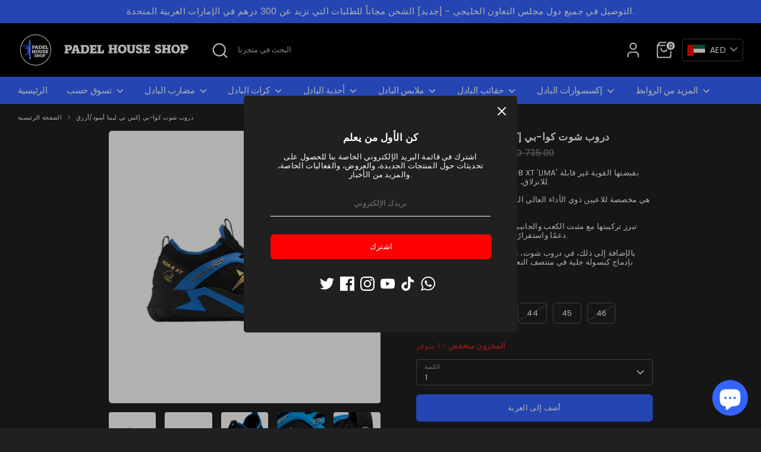

--- FILE ---
content_type: text/html; charset=utf-8
request_url: https://padelhouseshop.com/ar/products/drop-shot-koa-b-xt-lima-2022-black-blue
body_size: 43637
content:
<!doctype html>
<html class="no-js supports-no-cookies" lang="ar">
<head>
  <!-- Google Site Verification -->
  <meta name="google-site-verification" content="-nlLFbIpeDE6If4ucjSSjZXb-mbOQlXlj9vL-pAEQ3U" />
  <!-- Added by AVADA Cookies Bar -->
  <script>
   window.AVADA_COOKIES_BAR = window.AVADA_COOKIES_BAR || {};
   window.AVADA_COOKIES_BAR.shopId = '0dmUbIk4YIoo0ShtXIaV';
   window.AVADA_COOKIES_BAR.status = false;
   AVADA_COOKIES_BAR ={"agreeBtnBgColor":"#F2C232","denyTextColor":"#E3E3E3","agreeBtnTextColor":"#1D1D1D","messageColor":"#2C332F","displayType":"full_bar","shopId":"0dmUbIk4YIoo0ShtXIaV","btnColor":"#1D1D1D","agreeBtnBorder":"#2C332F","showIcon":true,"privacyLink":"/policies/privacy-policy","width":"350px","specificRegions":{"gdpr":false,"ccpa":false,"appi":false,"pipeda":false,"lgpd":false},"showPrivacyPolicy":true,"textFont":"Noto+Sans","urlIcon":"","bgColor":"#1D1D1D","mobilePositions":"bottom","showOnCountry":"all","desktopFloatCardPosition":"bottom_left","float":"","display":"","customCss":"","denyButtonText":"Decline","agreeButtonText":"Got it!","textBtnColor":"#F2C232","fontStore":[{"label":"Poppins","value":"Poppins"}],"advancedSetting":false,"id":"igjqfMxqR2Kd8NPyRMdG","desktopPosition":"bottom","removeBranding":true,"textAvadaMobile":"rgba(248, 248, 248, 0.8)","privacyLinkColor":"#F2EFDD","textAvada":"rgba(29, 29, 29, 0.8)","textColor":"#F8F8F8","iconColor":"#F2C232","themeName":"Golden","iconType":"default_icon","theme":"golden","fontWeight":"500","displayAfter":"5","privacyLinkText":"Learn more","optionPolicyLink":"select","customPrivacyLink":"","message":"This website uses cookies to make sure you get the best experience with us."}
 </script>
  <!-- /Added by AVADA Cookies Bar -->
  <!-- Google Tag Manager -->
  <script>(function(w,d,s,l,i){w[l]=w[l]||[];w[l].push({'gtm.start':
  new Date().getTime(),event:'gtm.js'});var f=d.getElementsByTagName(s)[0],
  j=d.createElement(s),dl=l!='dataLayer'?'&l='+l:'';j.async=true;j.src=
  'https://www.googletagmanager.com/gtm.js?id='+i+dl;f.parentNode.insertBefore(j,f);
  })(window,document,'script','dataLayer','GTM-M7ZT248');</script>
  <!-- End Google Tag Manager -->
  
  <!-- Boost 4.0.0 -->
  <meta charset="utf-8" />
<meta name="viewport" content="width=device-width,initial-scale=1.0" />
<meta http-equiv="X-UA-Compatible" content="IE=edge">

<link rel="preconnect" href="https://cdn.shopify.com" crossorigin>
<link rel="preconnect" href="https://fonts.shopify.com" crossorigin>
<link rel="preconnect" href="https://monorail-edge.shopifysvc.com"><link rel="preload" as="font" href="//padelhouseshop.com/cdn/fonts/poppins/poppins_n4.0ba78fa5af9b0e1a374041b3ceaadf0a43b41362.woff2" type="font/woff2" crossorigin><link rel="preload" as="font" href="//padelhouseshop.com/cdn/fonts/poppins/poppins_n5.ad5b4b72b59a00358afc706450c864c3c8323842.woff2" type="font/woff2" crossorigin><link rel="preload" as="font" href="//padelhouseshop.com/cdn/fonts/poppins/poppins_n6.aa29d4918bc243723d56b59572e18228ed0786f6.woff2" type="font/woff2" crossorigin><link rel="preload" as="font" href="//padelhouseshop.com/cdn/fonts/poppins/poppins_n4.0ba78fa5af9b0e1a374041b3ceaadf0a43b41362.woff2" type="font/woff2" crossorigin><link rel="preload" href="//padelhouseshop.com/cdn/shop/t/8/assets/vendor.min.js?v=67207134794593361361671897528" as="script">
<link rel="preload" href="//padelhouseshop.com/cdn/shop/t/8/assets/theme.js?v=93016855314344351191671897528" as="script"><link rel="canonical" href="https://padelhouseshop.com/ar/products/drop-shot-koa-b-xt-lima-2022-black-blue" /><link rel="icon" href="//padelhouseshop.com/cdn/shop/files/LOGO-PADELHOUSESHOP_ICON_90828c1f-92db-443d-babe-3f73576731f0.png?crop=center&height=48&v=1666389133&width=48" type="image/png"><meta name="description" content="تتميز أحذية دروب شوت KOA-B XT &#39;LIMA&#39; بقبضتها القوية غير قابلة للانزلاق، مما يوفر أمانًا كبيرًا خلال اللعب. هي مخصصة للاعبين ذوي الأداء العالي الذين يلعبون على مستوى متقدم متوسط. تبرز تركيبتها مع مثبت الكعب والجانبي، وبفضلها ستقدم أحذية دروب شوت KOA-B XT &#39;LIMA&#39; دعمًا واستقرارًا أكبر. بالإضافة إلى ذلك، في دروب شوت، نهتم ">

  
  <title>
    دروب شوت كوا-بي إكس تي ليما أسود/أزرق
    
    
    
      &ndash; Padel House Shop
    
  </title>

  <meta property="og:site_name" content="Padel House Shop">
<meta property="og:url" content="https://padelhouseshop.com/ar/products/drop-shot-koa-b-xt-lima-2022-black-blue">
<meta property="og:title" content="دروب شوت كوا-بي إكس تي ليما أسود/أزرق">
<meta property="og:type" content="product">
<meta property="og:description" content="تتميز أحذية دروب شوت KOA-B XT &#39;LIMA&#39; بقبضتها القوية غير قابلة للانزلاق، مما يوفر أمانًا كبيرًا خلال اللعب. هي مخصصة للاعبين ذوي الأداء العالي الذين يلعبون على مستوى متقدم متوسط. تبرز تركيبتها مع مثبت الكعب والجانبي، وبفضلها ستقدم أحذية دروب شوت KOA-B XT &#39;LIMA&#39; دعمًا واستقرارًا أكبر. بالإضافة إلى ذلك، في دروب شوت، نهتم "><meta property="og:image" content="http://padelhouseshop.com/cdn/shop/products/RA0214-01_1200x1200.jpg?v=1671193535">
  <meta property="og:image:secure_url" content="https://padelhouseshop.com/cdn/shop/products/RA0214-01_1200x1200.jpg?v=1671193535">
  <meta property="og:image:width" content="1080">
  <meta property="og:image:height" content="1080"><meta property="og:price:amount" content="588.00">
  <meta property="og:price:currency" content="AED"><meta name="twitter:site" content="@Padel_houseshop"><meta name="twitter:card" content="summary_large_image">
<meta name="twitter:title" content="دروب شوت كوا-بي إكس تي ليما أسود/أزرق">
<meta name="twitter:description" content="تتميز أحذية دروب شوت KOA-B XT &#39;LIMA&#39; بقبضتها القوية غير قابلة للانزلاق، مما يوفر أمانًا كبيرًا خلال اللعب. هي مخصصة للاعبين ذوي الأداء العالي الذين يلعبون على مستوى متقدم متوسط. تبرز تركيبتها مع مثبت الكعب والجانبي، وبفضلها ستقدم أحذية دروب شوت KOA-B XT &#39;LIMA&#39; دعمًا واستقرارًا أكبر. بالإضافة إلى ذلك، في دروب شوت، نهتم ">

<style>
    @font-face {
  font-family: Poppins;
  font-weight: 400;
  font-style: normal;
  font-display: fallback;
  src: url("//padelhouseshop.com/cdn/fonts/poppins/poppins_n4.0ba78fa5af9b0e1a374041b3ceaadf0a43b41362.woff2") format("woff2"),
       url("//padelhouseshop.com/cdn/fonts/poppins/poppins_n4.214741a72ff2596839fc9760ee7a770386cf16ca.woff") format("woff");
}

    @font-face {
  font-family: Poppins;
  font-weight: 600;
  font-style: normal;
  font-display: fallback;
  src: url("//padelhouseshop.com/cdn/fonts/poppins/poppins_n6.aa29d4918bc243723d56b59572e18228ed0786f6.woff2") format("woff2"),
       url("//padelhouseshop.com/cdn/fonts/poppins/poppins_n6.5f815d845fe073750885d5b7e619ee00e8111208.woff") format("woff");
}

    @font-face {
  font-family: Poppins;
  font-weight: 400;
  font-style: normal;
  font-display: fallback;
  src: url("//padelhouseshop.com/cdn/fonts/poppins/poppins_n4.0ba78fa5af9b0e1a374041b3ceaadf0a43b41362.woff2") format("woff2"),
       url("//padelhouseshop.com/cdn/fonts/poppins/poppins_n4.214741a72ff2596839fc9760ee7a770386cf16ca.woff") format("woff");
}

    @font-face {
  font-family: Poppins;
  font-weight: 700;
  font-style: normal;
  font-display: fallback;
  src: url("//padelhouseshop.com/cdn/fonts/poppins/poppins_n7.56758dcf284489feb014a026f3727f2f20a54626.woff2") format("woff2"),
       url("//padelhouseshop.com/cdn/fonts/poppins/poppins_n7.f34f55d9b3d3205d2cd6f64955ff4b36f0cfd8da.woff") format("woff");
}

    @font-face {
  font-family: Poppins;
  font-weight: 400;
  font-style: italic;
  font-display: fallback;
  src: url("//padelhouseshop.com/cdn/fonts/poppins/poppins_i4.846ad1e22474f856bd6b81ba4585a60799a9f5d2.woff2") format("woff2"),
       url("//padelhouseshop.com/cdn/fonts/poppins/poppins_i4.56b43284e8b52fc64c1fd271f289a39e8477e9ec.woff") format("woff");
}

    @font-face {
  font-family: Poppins;
  font-weight: 700;
  font-style: italic;
  font-display: fallback;
  src: url("//padelhouseshop.com/cdn/fonts/poppins/poppins_i7.42fd71da11e9d101e1e6c7932199f925f9eea42d.woff2") format("woff2"),
       url("//padelhouseshop.com/cdn/fonts/poppins/poppins_i7.ec8499dbd7616004e21155106d13837fff4cf556.woff") format("woff");
}

    @font-face {
  font-family: Poppins;
  font-weight: 500;
  font-style: normal;
  font-display: fallback;
  src: url("//padelhouseshop.com/cdn/fonts/poppins/poppins_n5.ad5b4b72b59a00358afc706450c864c3c8323842.woff2") format("woff2"),
       url("//padelhouseshop.com/cdn/fonts/poppins/poppins_n5.33757fdf985af2d24b32fcd84c9a09224d4b2c39.woff") format("woff");
}

  </style>

  <link href="//padelhouseshop.com/cdn/shop/t/8/assets/styles.css?v=80520736992749005051696246205" rel="stylesheet" type="text/css" media="all" />
<script>
    document.documentElement.className = document.documentElement.className.replace('no-js', 'js');
    window.theme = window.theme || {};
    window.slate = window.slate || {};
    theme.moneyFormatWithCodeForProductsPreference = "\u003cspan class=money\u003eAED {{ amount }}\u003c\/span\u003e";
    theme.moneyFormatWithCodeForCartPreference = "\u003cspan class=money\u003eAED {{ amount }}\u003c\/span\u003e";
    theme.moneyFormat = "\u003cspan class=money\u003eAED {{ amount }}\u003c\/span\u003e";
    theme.strings = {
      addToCart: "أضف إلى العربة",
      unavailable: "غير متوفر",
      addressError: "حدث خطأ أثناء البحث عن هذا العنوان",
      addressNoResults: "لا توجد نتائج لهذا العنوان",
      addressQueryLimit: "لقد تجاوزت حد استخدام واجهة برمجة التطبيقات الخاصة بـ Google. يرجى النظر في الترقية إلى \u003ca href=\"https:\/\/developers.google.com\/maps\/premium\/usage-limits\"\u003eخطة متميزة\u003c\/a\u003e.",
      authError: "حدثت مشكلة في التوثيق باستخدام مفتاح واجهة برمجة تطبيقات Google Maps الخاص بك.",
      addingToCart: "جار الإضافة",
      addedToCart: "تمت الإضافة",
      productPreorder: "الطلب المسبق",
      addedToCartPopupTitle: "تمت الإضافة",
      addedToCartPopupItems: "العناصر",
      addedToCartPopupSubtotal: "الإجمالي الفرعي",
      addedToCartPopupGoToCart: "الدفع",
      cartTermsNotChecked: "يجب عليك الموافقة على الشروط والأحكام قبل المتابعة.",
      searchLoading: "جار التحميل",
      searchMoreResults: "رؤية جميع النتائج",
      searchNoResults: "لا توجد نتائج",
      priceFrom: "من",
      quantityTooHigh: "يمكنك الحصول على فقط [[ quantity ]]  في سلة التسوق الخاصة بك",
      onSale: "للبيع",
      soldOut: "نفدت الكمية",
      in_stock: "متوفر في المخزون",
      low_stock: "المخزون منخفض",
      only_x_left: "[[ quantity ]] في المخزون",
      single_unit_available: "1 متوفر",
      x_units_available: "[[ quantity ]] في المخزون، جاهز للشحن",
      unitPriceSeparator: "\/",
      close: "إغلاق",
      cart_shipping_calculator_hide_calculator: "إخفاء حاسبة الشحن",
      cart_shipping_calculator_title: "احصل على تقديرات الشحن",
      cart_general_hide_note: "إخفاء التعليمات للبائع",
      cart_general_show_note: "إضافة تعليمات للبائع",
      previous: "السابق",
      next: "التالي"
    };
    theme.routes = {
      account_login_url: '/ar/account/login',
      account_register_url: '/ar/account/register',
      account_addresses_url: '/ar/account/addresses',
      search_url: '/ar/search',
      cart_url: '/ar/cart',
      cart_add_url: '/ar/cart/add',
      cart_change_url: '/ar/cart/change',
      product_recommendations_url: '/ar/recommendations/products'
    };
    theme.settings = {
      dynamicQtyOpts: true,
      saleLabelEnabled: true,
      soldLabelEnabled: true
    };
  </script><script>window.performance && window.performance.mark && window.performance.mark('shopify.content_for_header.start');</script><meta name="google-site-verification" content="-nlLFbIpeDE6If4ucjSSjZXb-mbOQlXlj9vL-pAEQ3U">
<meta id="shopify-digital-wallet" name="shopify-digital-wallet" content="/55363010627/digital_wallets/dialog">
<link rel="alternate" hreflang="x-default" href="https://padelhouseshop.com/products/drop-shot-koa-b-xt-lima-2022-black-blue">
<link rel="alternate" hreflang="en" href="https://padelhouseshop.com/products/drop-shot-koa-b-xt-lima-2022-black-blue">
<link rel="alternate" hreflang="ar" href="https://padelhouseshop.com/ar/products/drop-shot-koa-b-xt-lima-2022-black-blue">
<link rel="alternate" hreflang="en-BH" href="https://padelhouseshop.com/en-bh/products/drop-shot-koa-b-xt-lima-2022-black-blue">
<link rel="alternate" hreflang="ar-BH" href="https://padelhouseshop.com/ar-bh/products/drop-shot-koa-b-xt-lima-2022-black-blue">
<link rel="alternate" hreflang="en-KW" href="https://padelhouseshop.com/en-kw/products/drop-shot-koa-b-xt-lima-2022-black-blue">
<link rel="alternate" hreflang="ar-KW" href="https://padelhouseshop.com/ar-kw/products/drop-shot-koa-b-xt-lima-2022-black-blue">
<link rel="alternate" hreflang="en-OM" href="https://padelhouseshop.com/en-om/products/drop-shot-koa-b-xt-lima-2022-black-blue">
<link rel="alternate" hreflang="ar-OM" href="https://padelhouseshop.com/ar-om/products/drop-shot-koa-b-xt-lima-2022-black-blue">
<link rel="alternate" hreflang="en-QA" href="https://padelhouseshop.com/en-qa/products/drop-shot-koa-b-xt-lima-2022-black-blue">
<link rel="alternate" hreflang="ar-QA" href="https://padelhouseshop.com/ar-qa/products/drop-shot-koa-b-xt-lima-2022-black-blue">
<link rel="alternate" hreflang="en-SA" href="https://padelhouseshop.com/en-sa/products/drop-shot-koa-b-xt-lima-2022-black-blue">
<link rel="alternate" hreflang="ar-SA" href="https://padelhouseshop.com/ar-sa/products/drop-shot-koa-b-xt-lima-2022-black-blue">
<link rel="alternate" type="application/json+oembed" href="https://padelhouseshop.com/ar/products/drop-shot-koa-b-xt-lima-2022-black-blue.oembed">
<script async="async" src="/checkouts/internal/preloads.js?locale=ar-AE"></script>
<script id="shopify-features" type="application/json">{"accessToken":"c9d2929c308d28d5049246f571d5f6e6","betas":["rich-media-storefront-analytics"],"domain":"padelhouseshop.com","predictiveSearch":true,"shopId":55363010627,"locale":"ar"}</script>
<script>var Shopify = Shopify || {};
Shopify.shop = "padelhouseshop.myshopify.com";
Shopify.locale = "ar";
Shopify.currency = {"active":"AED","rate":"1.0"};
Shopify.country = "AE";
Shopify.theme = {"name":"Padel House Shop (Boost Theme Updated)","id":123909013571,"schema_name":"Boost","schema_version":"4.0.0","theme_store_id":863,"role":"main"};
Shopify.theme.handle = "null";
Shopify.theme.style = {"id":null,"handle":null};
Shopify.cdnHost = "padelhouseshop.com/cdn";
Shopify.routes = Shopify.routes || {};
Shopify.routes.root = "/ar/";</script>
<script type="module">!function(o){(o.Shopify=o.Shopify||{}).modules=!0}(window);</script>
<script>!function(o){function n(){var o=[];function n(){o.push(Array.prototype.slice.apply(arguments))}return n.q=o,n}var t=o.Shopify=o.Shopify||{};t.loadFeatures=n(),t.autoloadFeatures=n()}(window);</script>
<script id="shop-js-analytics" type="application/json">{"pageType":"product"}</script>
<script defer="defer" async type="module" src="//padelhouseshop.com/cdn/shopifycloud/shop-js/modules/v2/client.init-shop-cart-sync_IZsNAliE.en.esm.js"></script>
<script defer="defer" async type="module" src="//padelhouseshop.com/cdn/shopifycloud/shop-js/modules/v2/chunk.common_0OUaOowp.esm.js"></script>
<script type="module">
  await import("//padelhouseshop.com/cdn/shopifycloud/shop-js/modules/v2/client.init-shop-cart-sync_IZsNAliE.en.esm.js");
await import("//padelhouseshop.com/cdn/shopifycloud/shop-js/modules/v2/chunk.common_0OUaOowp.esm.js");

  window.Shopify.SignInWithShop?.initShopCartSync?.({"fedCMEnabled":true,"windoidEnabled":true});

</script>
<script>(function() {
  var isLoaded = false;
  function asyncLoad() {
    if (isLoaded) return;
    isLoaded = true;
    var urls = ["https:\/\/padelhouseshop.com\/apps\/buckscc\/sdk.min.js?shop=padelhouseshop.myshopify.com","https:\/\/fs.kaktusapp.com\/storage\/js\/kaktus_fs-padelhouseshop.myshopify.com.js?ver=37\u0026shop=padelhouseshop.myshopify.com","https:\/\/wishlist.kaktusapp.com\/storage\/js\/kaktus_wishlist-padelhouseshop.myshopify.com.js?ver=45\u0026shop=padelhouseshop.myshopify.com","https:\/\/po.kaktusapp.com\/storage\/js\/kaktus_preorder-padelhouseshop.myshopify.com.js?ver=95\u0026shop=padelhouseshop.myshopify.com"];
    for (var i = 0; i < urls.length; i++) {
      var s = document.createElement('script');
      s.type = 'text/javascript';
      s.async = true;
      s.src = urls[i];
      var x = document.getElementsByTagName('script')[0];
      x.parentNode.insertBefore(s, x);
    }
  };
  if(window.attachEvent) {
    window.attachEvent('onload', asyncLoad);
  } else {
    window.addEventListener('load', asyncLoad, false);
  }
})();</script>
<script id="__st">var __st={"a":55363010627,"offset":14400,"reqid":"41b66dfa-c9aa-4013-a3c8-7aaeefb56851-1768448730","pageurl":"padelhouseshop.com\/ar\/products\/drop-shot-koa-b-xt-lima-2022-black-blue","u":"3f7aec13fc40","p":"product","rtyp":"product","rid":6766711406659};</script>
<script>window.ShopifyPaypalV4VisibilityTracking = true;</script>
<script id="captcha-bootstrap">!function(){'use strict';const t='contact',e='account',n='new_comment',o=[[t,t],['blogs',n],['comments',n],[t,'customer']],c=[[e,'customer_login'],[e,'guest_login'],[e,'recover_customer_password'],[e,'create_customer']],r=t=>t.map((([t,e])=>`form[action*='/${t}']:not([data-nocaptcha='true']) input[name='form_type'][value='${e}']`)).join(','),a=t=>()=>t?[...document.querySelectorAll(t)].map((t=>t.form)):[];function s(){const t=[...o],e=r(t);return a(e)}const i='password',u='form_key',d=['recaptcha-v3-token','g-recaptcha-response','h-captcha-response',i],f=()=>{try{return window.sessionStorage}catch{return}},m='__shopify_v',_=t=>t.elements[u];function p(t,e,n=!1){try{const o=window.sessionStorage,c=JSON.parse(o.getItem(e)),{data:r}=function(t){const{data:e,action:n}=t;return t[m]||n?{data:e,action:n}:{data:t,action:n}}(c);for(const[e,n]of Object.entries(r))t.elements[e]&&(t.elements[e].value=n);n&&o.removeItem(e)}catch(o){console.error('form repopulation failed',{error:o})}}const l='form_type',E='cptcha';function T(t){t.dataset[E]=!0}const w=window,h=w.document,L='Shopify',v='ce_forms',y='captcha';let A=!1;((t,e)=>{const n=(g='f06e6c50-85a8-45c8-87d0-21a2b65856fe',I='https://cdn.shopify.com/shopifycloud/storefront-forms-hcaptcha/ce_storefront_forms_captcha_hcaptcha.v1.5.2.iife.js',D={infoText:'Protected by hCaptcha',privacyText:'Privacy',termsText:'Terms'},(t,e,n)=>{const o=w[L][v],c=o.bindForm;if(c)return c(t,g,e,D).then(n);var r;o.q.push([[t,g,e,D],n]),r=I,A||(h.body.append(Object.assign(h.createElement('script'),{id:'captcha-provider',async:!0,src:r})),A=!0)});var g,I,D;w[L]=w[L]||{},w[L][v]=w[L][v]||{},w[L][v].q=[],w[L][y]=w[L][y]||{},w[L][y].protect=function(t,e){n(t,void 0,e),T(t)},Object.freeze(w[L][y]),function(t,e,n,w,h,L){const[v,y,A,g]=function(t,e,n){const i=e?o:[],u=t?c:[],d=[...i,...u],f=r(d),m=r(i),_=r(d.filter((([t,e])=>n.includes(e))));return[a(f),a(m),a(_),s()]}(w,h,L),I=t=>{const e=t.target;return e instanceof HTMLFormElement?e:e&&e.form},D=t=>v().includes(t);t.addEventListener('submit',(t=>{const e=I(t);if(!e)return;const n=D(e)&&!e.dataset.hcaptchaBound&&!e.dataset.recaptchaBound,o=_(e),c=g().includes(e)&&(!o||!o.value);(n||c)&&t.preventDefault(),c&&!n&&(function(t){try{if(!f())return;!function(t){const e=f();if(!e)return;const n=_(t);if(!n)return;const o=n.value;o&&e.removeItem(o)}(t);const e=Array.from(Array(32),(()=>Math.random().toString(36)[2])).join('');!function(t,e){_(t)||t.append(Object.assign(document.createElement('input'),{type:'hidden',name:u})),t.elements[u].value=e}(t,e),function(t,e){const n=f();if(!n)return;const o=[...t.querySelectorAll(`input[type='${i}']`)].map((({name:t})=>t)),c=[...d,...o],r={};for(const[a,s]of new FormData(t).entries())c.includes(a)||(r[a]=s);n.setItem(e,JSON.stringify({[m]:1,action:t.action,data:r}))}(t,e)}catch(e){console.error('failed to persist form',e)}}(e),e.submit())}));const S=(t,e)=>{t&&!t.dataset[E]&&(n(t,e.some((e=>e===t))),T(t))};for(const o of['focusin','change'])t.addEventListener(o,(t=>{const e=I(t);D(e)&&S(e,y())}));const B=e.get('form_key'),M=e.get(l),P=B&&M;t.addEventListener('DOMContentLoaded',(()=>{const t=y();if(P)for(const e of t)e.elements[l].value===M&&p(e,B);[...new Set([...A(),...v().filter((t=>'true'===t.dataset.shopifyCaptcha))])].forEach((e=>S(e,t)))}))}(h,new URLSearchParams(w.location.search),n,t,e,['guest_login'])})(!0,!0)}();</script>
<script integrity="sha256-4kQ18oKyAcykRKYeNunJcIwy7WH5gtpwJnB7kiuLZ1E=" data-source-attribution="shopify.loadfeatures" defer="defer" src="//padelhouseshop.com/cdn/shopifycloud/storefront/assets/storefront/load_feature-a0a9edcb.js" crossorigin="anonymous"></script>
<script data-source-attribution="shopify.dynamic_checkout.dynamic.init">var Shopify=Shopify||{};Shopify.PaymentButton=Shopify.PaymentButton||{isStorefrontPortableWallets:!0,init:function(){window.Shopify.PaymentButton.init=function(){};var t=document.createElement("script");t.src="https://padelhouseshop.com/cdn/shopifycloud/portable-wallets/latest/portable-wallets.ar.js",t.type="module",document.head.appendChild(t)}};
</script>
<script data-source-attribution="shopify.dynamic_checkout.buyer_consent">
  function portableWalletsHideBuyerConsent(e){var t=document.getElementById("shopify-buyer-consent"),n=document.getElementById("shopify-subscription-policy-button");t&&n&&(t.classList.add("hidden"),t.setAttribute("aria-hidden","true"),n.removeEventListener("click",e))}function portableWalletsShowBuyerConsent(e){var t=document.getElementById("shopify-buyer-consent"),n=document.getElementById("shopify-subscription-policy-button");t&&n&&(t.classList.remove("hidden"),t.removeAttribute("aria-hidden"),n.addEventListener("click",e))}window.Shopify?.PaymentButton&&(window.Shopify.PaymentButton.hideBuyerConsent=portableWalletsHideBuyerConsent,window.Shopify.PaymentButton.showBuyerConsent=portableWalletsShowBuyerConsent);
</script>
<script>
  function portableWalletsCleanup(e){e&&e.src&&console.error("Failed to load portable wallets script "+e.src);var t=document.querySelectorAll("shopify-accelerated-checkout .shopify-payment-button__skeleton, shopify-accelerated-checkout-cart .wallet-cart-button__skeleton"),e=document.getElementById("shopify-buyer-consent");for(let e=0;e<t.length;e++)t[e].remove();e&&e.remove()}function portableWalletsNotLoadedAsModule(e){e instanceof ErrorEvent&&"string"==typeof e.message&&e.message.includes("import.meta")&&"string"==typeof e.filename&&e.filename.includes("portable-wallets")&&(window.removeEventListener("error",portableWalletsNotLoadedAsModule),window.Shopify.PaymentButton.failedToLoad=e,"loading"===document.readyState?document.addEventListener("DOMContentLoaded",window.Shopify.PaymentButton.init):window.Shopify.PaymentButton.init())}window.addEventListener("error",portableWalletsNotLoadedAsModule);
</script>

<script type="module" src="https://padelhouseshop.com/cdn/shopifycloud/portable-wallets/latest/portable-wallets.ar.js" onError="portableWalletsCleanup(this)" crossorigin="anonymous"></script>
<script nomodule>
  document.addEventListener("DOMContentLoaded", portableWalletsCleanup);
</script>

<link id="shopify-accelerated-checkout-styles" rel="stylesheet" media="screen" href="https://padelhouseshop.com/cdn/shopifycloud/portable-wallets/latest/accelerated-checkout-backwards-compat.css" crossorigin="anonymous">
<style id="shopify-accelerated-checkout-cart">
        #shopify-buyer-consent {
  margin-top: 1em;
  display: inline-block;
  width: 100%;
}

#shopify-buyer-consent.hidden {
  display: none;
}

#shopify-subscription-policy-button {
  background: none;
  border: none;
  padding: 0;
  text-decoration: underline;
  font-size: inherit;
  cursor: pointer;
}

#shopify-subscription-policy-button::before {
  box-shadow: none;
}

      </style>
<script id="sections-script" data-sections="product-recommendations" defer="defer" src="//padelhouseshop.com/cdn/shop/t/8/compiled_assets/scripts.js?2461"></script>
<script>window.performance && window.performance.mark && window.performance.mark('shopify.content_for_header.end');</script>

        <script>
        window.bucksCC = window.bucksCC || {};
        window.bucksCC.config = {}; window.bucksCC.reConvert = function () {};
        "function"!=typeof Object.assign&&(Object.assign=function(n){if(null==n)throw new TypeError("Cannot convert undefined or null to object");for(var r=Object(n),t=1;t<arguments.length;t++){var e=arguments[t];if(null!=e)for(var o in e)e.hasOwnProperty(o)&&(r[o]=e[o])}return r});
        Object.assign(window.bucksCC.config, {"active":true,"autoSwitchCurrencyLocationBased":true,"autoSwitchOnlyToPreferredCurrency":false,"backgroundColor":"rgba(0,0,0,1)","borderStyle":"borderLine","cartNotificationBackgroundColor":"rgba(0,0,0,1)","cartNotificationMessage":"We process all orders in {STORE_CURRENCY} and you will be checkout using the most current exchange rates.","cartNotificationStatus":false,"cartNotificationTextColor":"rgba(255,255,255,1)","customOptionsPlacement":false,"customOptionsPlacementMobile":false,"customPosition":"header a[href*=\"/cart\"]","darkMode":false,"defaultCurrencyRounding":false,"displayPosition":"bottom_left","displayPositionType":"fixedPosition","expertSettings":"{\"css\":\"\"}","flagDisplayOption":"showFlagAndCurrency","flagStyle":"traditional","flagTheme":"flat","hoverColor":"rgba(255,255,255,1)","instantLoader":false,"mobileCustomPosition":"header a[href*=\"/cart\"]","mobileDisplayPosition":"bottom_left","mobileDisplayPositionType":"header","mobilePositionPlacement":"after","moneyWithCurrencyFormat":false,"optionsPlacementType":"left_downwards","optionsPlacementTypeMobile":"left_upwards","positionPlacement":"after","priceRoundingType":"none","roundingDecimal":0.99,"selectedCurrencies":"[{\"AED\":\"United Arab Emirates Dirham (AED)\"},{\"SAR\":\"Saudi Riyal (SAR)\"},{\"KWD\":\"Kuwaiti Dinar (KWD)\"},{\"BHD\":\"Bahraini Dinar (BHD)\"},{\"QAR\":\"Qatari Rial (QAR)\"},{\"OMR\":\"Omani Rial (OMR)\"}]","showCurrencyCodesOnly":true,"showInDesktop":true,"showInMobileDevice":false,"showOriginalPriceOnMouseHover":false,"textColor":"rgba(255,255,255,1)","themeType":"default","trigger":"","userCurrency":"","watchUrls":""}, { money_format: "\u003cspan class=money\u003eAED {{ amount }}\u003c\/span\u003e", money_with_currency_format: "\u003cspan class=money\u003eAED {{ amount }}\u003c\/span\u003e", userCurrency: "AED" }); window.bucksCC.config.multiCurrencies = [];  window.bucksCC.config.multiCurrencies = "AED".split(',') || ''; window.bucksCC.config.cartCurrency = "AED" || '';  
        </script>
            <style type='text/css'>
  .baCountry{width:30px;height:20px;display:inline-block;vertical-align:middle;margin-right:6px;background-size:30px!important;border-radius:4px;background-repeat:no-repeat}
  .baCountry-traditional .baCountry{background-image:url(https://cdn.shopify.com/s/files/1/0194/1736/6592/t/1/assets/ba-flags.png?=14261939516959647149);height:19px!important}
  .baCountry-modern .baCountry{background-image:url(https://cdn.shopify.com/s/files/1/0194/1736/6592/t/1/assets/ba-flags.png?=14261939516959647149)}
  .baCountry-NO-FLAG{background-position:0 0}.baCountry-AD{background-position:0 -20px}.baCountry-AED{background-position:0 -40px}.baCountry-AFN{background-position:0 -60px}.baCountry-AG{background-position:0 -80px}.baCountry-AI{background-position:0 -100px}.baCountry-ALL{background-position:0 -120px}.baCountry-AMD{background-position:0 -140px}.baCountry-AOA{background-position:0 -160px}.baCountry-ARS{background-position:0 -180px}.baCountry-AS{background-position:0 -200px}.baCountry-AT{background-position:0 -220px}.baCountry-AUD{background-position:0 -240px}.baCountry-AWG{background-position:0 -260px}.baCountry-AZN{background-position:0 -280px}.baCountry-BAM{background-position:0 -300px}.baCountry-BBD{background-position:0 -320px}.baCountry-BDT{background-position:0 -340px}.baCountry-BE{background-position:0 -360px}.baCountry-BF{background-position:0 -380px}.baCountry-BGN{background-position:0 -400px}.baCountry-BHD{background-position:0 -420px}.baCountry-BIF{background-position:0 -440px}.baCountry-BJ{background-position:0 -460px}.baCountry-BMD{background-position:0 -480px}.baCountry-BND{background-position:0 -500px}.baCountry-BOB{background-position:0 -520px}.baCountry-BRL{background-position:0 -540px}.baCountry-BSD{background-position:0 -560px}.baCountry-BTN{background-position:0 -580px}.baCountry-BWP{background-position:0 -600px}.baCountry-BYN{background-position:0 -620px}.baCountry-BZD{background-position:0 -640px}.baCountry-CAD{background-position:0 -660px}.baCountry-CC{background-position:0 -680px}.baCountry-CDF{background-position:0 -700px}.baCountry-CG{background-position:0 -720px}.baCountry-CHF{background-position:0 -740px}.baCountry-CI{background-position:0 -760px}.baCountry-CK{background-position:0 -780px}.baCountry-CLP{background-position:0 -800px}.baCountry-CM{background-position:0 -820px}.baCountry-CNY{background-position:0 -840px}.baCountry-COP{background-position:0 -860px}.baCountry-CRC{background-position:0 -880px}.baCountry-CU{background-position:0 -900px}.baCountry-CX{background-position:0 -920px}.baCountry-CY{background-position:0 -940px}.baCountry-CZK{background-position:0 -960px}.baCountry-DE{background-position:0 -980px}.baCountry-DJF{background-position:0 -1000px}.baCountry-DKK{background-position:0 -1020px}.baCountry-DM{background-position:0 -1040px}.baCountry-DOP{background-position:0 -1060px}.baCountry-DZD{background-position:0 -1080px}.baCountry-EC{background-position:0 -1100px}.baCountry-EE{background-position:0 -1120px}.baCountry-EGP{background-position:0 -1140px}.baCountry-ER{background-position:0 -1160px}.baCountry-ES{background-position:0 -1180px}.baCountry-ETB{background-position:0 -1200px}.baCountry-EUR{background-position:0 -1220px}.baCountry-FI{background-position:0 -1240px}.baCountry-FJD{background-position:0 -1260px}.baCountry-FKP{background-position:0 -1280px}.baCountry-FO{background-position:0 -1300px}.baCountry-FR{background-position:0 -1320px}.baCountry-GA{background-position:0 -1340px}.baCountry-GBP{background-position:0 -1360px}.baCountry-GD{background-position:0 -1380px}.baCountry-GEL{background-position:0 -1400px}.baCountry-GHS{background-position:0 -1420px}.baCountry-GIP{background-position:0 -1440px}.baCountry-GL{background-position:0 -1460px}.baCountry-GMD{background-position:0 -1480px}.baCountry-GNF{background-position:0 -1500px}.baCountry-GQ{background-position:0 -1520px}.baCountry-GR{background-position:0 -1540px}.baCountry-GTQ{background-position:0 -1560px}.baCountry-GU{background-position:0 -1580px}.baCountry-GW{background-position:0 -1600px}.baCountry-HKD{background-position:0 -1620px}.baCountry-HNL{background-position:0 -1640px}.baCountry-HRK{background-position:0 -1660px}.baCountry-HTG{background-position:0 -1680px}.baCountry-HUF{background-position:0 -1700px}.baCountry-IDR{background-position:0 -1720px}.baCountry-IE{background-position:0 -1740px}.baCountry-ILS{background-position:0 -1760px}.baCountry-INR{background-position:0 -1780px}.baCountry-IO{background-position:0 -1800px}.baCountry-IQD{background-position:0 -1820px}.baCountry-IRR{background-position:0 -1840px}.baCountry-ISK{background-position:0 -1860px}.baCountry-IT{background-position:0 -1880px}.baCountry-JMD{background-position:0 -1900px}.baCountry-JOD{background-position:0 -1920px}.baCountry-JPY{background-position:0 -1940px}.baCountry-KES{background-position:0 -1960px}.baCountry-KGS{background-position:0 -1980px}.baCountry-KHR{background-position:0 -2000px}.baCountry-KI{background-position:0 -2020px}.baCountry-KMF{background-position:0 -2040px}.baCountry-KN{background-position:0 -2060px}.baCountry-KP{background-position:0 -2080px}.baCountry-KRW{background-position:0 -2100px}.baCountry-KWD{background-position:0 -2120px}.baCountry-KYD{background-position:0 -2140px}.baCountry-KZT{background-position:0 -2160px}.baCountry-LBP{background-position:0 -2180px}.baCountry-LI{background-position:0 -2200px}.baCountry-LKR{background-position:0 -2220px}.baCountry-LRD{background-position:0 -2240px}.baCountry-LSL{background-position:0 -2260px}.baCountry-LT{background-position:0 -2280px}.baCountry-LU{background-position:0 -2300px}.baCountry-LV{background-position:0 -2320px}.baCountry-LYD{background-position:0 -2340px}.baCountry-MAD{background-position:0 -2360px}.baCountry-MC{background-position:0 -2380px}.baCountry-MDL{background-position:0 -2400px}.baCountry-ME{background-position:0 -2420px}.baCountry-MGA{background-position:0 -2440px}.baCountry-MKD{background-position:0 -2460px}.baCountry-ML{background-position:0 -2480px}.baCountry-MMK{background-position:0 -2500px}.baCountry-MN{background-position:0 -2520px}.baCountry-MOP{background-position:0 -2540px}.baCountry-MQ{background-position:0 -2560px}.baCountry-MR{background-position:0 -2580px}.baCountry-MS{background-position:0 -2600px}.baCountry-MT{background-position:0 -2620px}.baCountry-MUR{background-position:0 -2640px}.baCountry-MVR{background-position:0 -2660px}.baCountry-MWK{background-position:0 -2680px}.baCountry-MXN{background-position:0 -2700px}.baCountry-MYR{background-position:0 -2720px}.baCountry-MZN{background-position:0 -2740px}.baCountry-NAD{background-position:0 -2760px}.baCountry-NE{background-position:0 -2780px}.baCountry-NF{background-position:0 -2800px}.baCountry-NG{background-position:0 -2820px}.baCountry-NIO{background-position:0 -2840px}.baCountry-NL{background-position:0 -2860px}.baCountry-NOK{background-position:0 -2880px}.baCountry-NPR{background-position:0 -2900px}.baCountry-NR{background-position:0 -2920px}.baCountry-NU{background-position:0 -2940px}.baCountry-NZD{background-position:0 -2960px}.baCountry-OMR{background-position:0 -2980px}.baCountry-PAB{background-position:0 -3000px}.baCountry-PEN{background-position:0 -3020px}.baCountry-PGK{background-position:0 -3040px}.baCountry-PHP{background-position:0 -3060px}.baCountry-PKR{background-position:0 -3080px}.baCountry-PLN{background-position:0 -3100px}.baCountry-PR{background-position:0 -3120px}.baCountry-PS{background-position:0 -3140px}.baCountry-PT{background-position:0 -3160px}.baCountry-PW{background-position:0 -3180px}.baCountry-QAR{background-position:0 -3200px}.baCountry-RON{background-position:0 -3220px}.baCountry-RSD{background-position:0 -3240px}.baCountry-RUB{background-position:0 -3260px}.baCountry-RWF{background-position:0 -3280px}.baCountry-SAR{background-position:0 -3300px}.baCountry-SBD{background-position:0 -3320px}.baCountry-SCR{background-position:0 -3340px}.baCountry-SDG{background-position:0 -3360px}.baCountry-SEK{background-position:0 -3380px}.baCountry-SGD{background-position:0 -3400px}.baCountry-SI{background-position:0 -3420px}.baCountry-SK{background-position:0 -3440px}.baCountry-SLL{background-position:0 -3460px}.baCountry-SM{background-position:0 -3480px}.baCountry-SN{background-position:0 -3500px}.baCountry-SO{background-position:0 -3520px}.baCountry-SRD{background-position:0 -3540px}.baCountry-SSP{background-position:0 -3560px}.baCountry-STD{background-position:0 -3580px}.baCountry-SV{background-position:0 -3600px}.baCountry-SYP{background-position:0 -3620px}.baCountry-SZL{background-position:0 -3640px}.baCountry-TC{background-position:0 -3660px}.baCountry-TD{background-position:0 -3680px}.baCountry-TG{background-position:0 -3700px}.baCountry-THB{background-position:0 -3720px}.baCountry-TJS{background-position:0 -3740px}.baCountry-TK{background-position:0 -3760px}.baCountry-TMT{background-position:0 -3780px}.baCountry-TND{background-position:0 -3800px}.baCountry-TOP{background-position:0 -3820px}.baCountry-TRY{background-position:0 -3840px}.baCountry-TTD{background-position:0 -3860px}.baCountry-TWD{background-position:0 -3880px}.baCountry-TZS{background-position:0 -3900px}.baCountry-UAH{background-position:0 -3920px}.baCountry-UGX{background-position:0 -3940px}.baCountry-USD{background-position:0 -3960px}.baCountry-UYU{background-position:0 -3980px}.baCountry-UZS{background-position:0 -4000px}.baCountry-VEF{background-position:0 -4020px}.baCountry-VG{background-position:0 -4040px}.baCountry-VI{background-position:0 -4060px}.baCountry-VND{background-position:0 -4080px}.baCountry-VUV{background-position:0 -4100px}.baCountry-WST{background-position:0 -4120px}.baCountry-XAF{background-position:0 -4140px}.baCountry-XPF{background-position:0 -4160px}.baCountry-YER{background-position:0 -4180px}.baCountry-ZAR{background-position:0 -4200px}.baCountry-ZM{background-position:0 -4220px}.baCountry-ZW{background-position:0 -4240px}
  .bacurr-checkoutNotice{margin: 3px 10px 0 10px;left: 0;right: 0;text-align: center;}
  @media (min-width:750px) {.bacurr-checkoutNotice{position: absolute;}}
</style>

<script>
    window.baCurr = window.baCurr || {};
    window.baCurr.config = {}; window.baCurr.rePeat = function () {};
    Object.assign(window.baCurr.config, {
      "enabled":true,
      "manual_placement":"",
      "night_time":false,
      "round_by_default":false,
      "display_position":"top_right",
      "display_position_type":"floating",
      "custom_code":{"css":""},
      "flag_type":"countryandmoney",
      "flag_design":"modern",
      "round_style":"none",
      "round_dec":"",
      "chosen_cur":[{"USD":"US Dollar (USD)"},{"EUR":"Euro (EUR)"},{"GBP":"British Pound (GBP)"},{"CAD":"Canadian Dollar (CAD)"},{"SAR":"Saudi Riyal (SAR)"},{"KWD":"Kuwaiti Dinar (KWD)"},{"BHD":"Bahraini Dinar (BHD)"},{"QAR":"Qatari Rial (QAR)"},{"OMR":"Omani Rial (OMR)"}],
      "desktop_visible":true,
      "mob_visible":false,
      "money_mouse_show":false,
      "textColor":"",
      "flag_theme":"default",
      "selector_hover_hex":"",
      "lightning":false,
      "mob_manual_placement":"",
      "mob_placement":"bottom_left",
      "mob_placement_type":"floating",
      "moneyWithCurrencyFormat":false,
      "ui_style":"default",
      "user_curr":"",
      "auto_loc":true,
      "auto_pref":false,
      "selector_bg_hex":"",
      "selector_border_type":"noBorder",
      "cart_alert_bg_hex":"",
      "cart_alert_note":"",
      "cart_alert_state":false,
      "cart_alert_font_hex":""
    },{
      money_format: "\u003cspan class=money\u003eAED {{ amount }}\u003c\/span\u003e",
      money_with_currency_format: "\u003cspan class=money\u003eAED {{ amount }}\u003c\/span\u003e",
      user_curr: "AED"
    });
    window.baCurr.config.multi_curr = [];
    
    window.baCurr.config.final_currency = "AED" || '';
    window.baCurr.config.multi_curr = "AED".split(',') || '';

    (function(window, document) {"use strict";
      function onload(){
        function insertPopupMessageJs(){
          var head = document.getElementsByTagName('head')[0];
          var script = document.createElement('script');
          script.src = ('https:' == document.location.protocol ? 'https://' : 'http://') + 'currency.boosterapps.com/preview_curr.js';
          script.type = 'text/javascript';
          head.appendChild(script);
        }

        if(document.location.search.indexOf("preview_cur=1") > -1){
          setTimeout(function(){
            window.currency_preview_result = document.getElementById("baCurrSelector").length > 0 ? 'success' : 'error';
            insertPopupMessageJs();
          }, 1000);
        }
      }

      var head = document.getElementsByTagName('head')[0];
      var script = document.createElement('script');
      script.src = ('https:' == document.location.protocol ? 'https://' : 'http://') + "";
      script.type = 'text/javascript';
      script.onload = script.onreadystatechange = function() {
      if (script.readyState) {
        if (script.readyState === 'complete' || script.readyState === 'loaded') {
          script.onreadystatechange = null;
            onload();
          }
        }
        else {
          onload();
        }
      };
      head.appendChild(script);

    }(window, document));
</script>

<!-- BEGIN app block: shopify://apps/bucks/blocks/app-embed/4f0a9b06-9da4-4a49-b378-2de9d23a3af3 -->
<script>
  window.bucksCC = window.bucksCC || {};
  window.bucksCC.metaConfig = {};
  window.bucksCC.reConvert = function() {};
  "function" != typeof Object.assign && (Object.assign = function(n) {
    if (null == n) 
      throw new TypeError("Cannot convert undefined or null to object");
    



    for (var r = Object(n), t = 1; t < arguments.length; t++) {
      var e = arguments[t];
      if (null != e) 
        for (var o in e) 
          e.hasOwnProperty(o) && (r[o] = e[o])
    }
    return r
  });

const bucks_validateJson = json => {
    let checkedJson;
    try {
        checkedJson = JSON.parse(json);
    } catch (error) { }
    return checkedJson;
};

  const bucks_encodedData = "[base64]";

  const bucks_myshopifyDomain = "padelhouseshop.com";

  const decodedURI = atob(bucks_encodedData);
  const bucks_decodedString = decodeURIComponent(decodedURI);


  const bucks_parsedData = bucks_validateJson(bucks_decodedString) || {};
  Object.assign(window.bucksCC.metaConfig, {

    ... bucks_parsedData,
    money_format: "\u003cspan class=money\u003eAED {{ amount }}\u003c\/span\u003e",
    money_with_currency_format: "\u003cspan class=money\u003eAED {{ amount }}\u003c\/span\u003e",
    userCurrency: "AED"

  });
  window.bucksCC.reConvert = function() {};
  window.bucksCC.themeAppExtension = true;
  window.bucksCC.metaConfig.multiCurrencies = [];
  window.bucksCC.localization = {};
  
  

  window.bucksCC.localization.availableCountries = ["AE","BH","KW","SA","IN","PK","OM","QA","EG"];
  window.bucksCC.localization.availableLanguages = ["en","ar"];

  
  window.bucksCC.metaConfig.multiCurrencies = "AED".split(',') || '';
  window.bucksCC.metaConfig.cartCurrency = "AED" || '';

  if ((((window || {}).bucksCC || {}).metaConfig || {}).instantLoader) {
    self.fetch || (self.fetch = function(e, n) {
      return n = n || {},
      new Promise(function(t, s) {
        var r = new XMLHttpRequest,
          o = [],
          u = [],
          i = {},
          a = function() {
            return {
              ok: 2 == (r.status / 100 | 0),
              statusText: r.statusText,
              status: r.status,
              url: r.responseURL,
              text: function() {
                return Promise.resolve(r.responseText)
              },
              json: function() {
                return Promise.resolve(JSON.parse(r.responseText))
              },
              blob: function() {
                return Promise.resolve(new Blob([r.response]))
              },
              clone: a,
              headers: {
                keys: function() {
                  return o
                },
                entries: function() {
                  return u
                },
                get: function(e) {
                  return i[e.toLowerCase()]
                },
                has: function(e) {
                  return e.toLowerCase() in i
                }
              }
            }
          };
        for (var c in r.open(n.method || "get", e, !0), r.onload = function() {
          r.getAllResponseHeaders().replace(/^(.*?):[^S\n]*([sS]*?)$/gm, function(e, n, t) {
            o.push(n = n.toLowerCase()),
            u.push([n, t]),
            i[n] = i[n]
              ? i[n] + "," + t
              : t
          }),
          t(a())
        },
        r.onerror = s,
        r.withCredentials = "include" == n.credentials,
        n.headers) 
          r.setRequestHeader(c, n.headers[c]);
        r.send(n.body || null)
      })
    });
    !function() {
      function t(t) {
        const e = document.createElement("style");
        e.innerText = t,
        document.head.appendChild(e)
      }
      function e(t) {
        const e = document.createElement("script");
        e.type = "text/javascript",
        e.text = t,
        document.head.appendChild(e),
        console.log("%cBUCKSCC: Instant Loader Activated ⚡️", "background: #1c64f6; color: #fff; font-size: 12px; font-weight:bold; padding: 5px 10px; border-radius: 3px")
      }
      let n = sessionStorage.getItem("bucksccHash");
      (
        n = n
          ? JSON.parse(n)
          : null
      )
        ? e(n)
        : fetch(`https://${bucks_myshopifyDomain}/apps/buckscc/sdk.min.js`, {mode: "no-cors"}).then(function(t) {
          return t.text()
        }).then(function(t) {
          if ((t || "").length > 100) {
            const o = JSON.stringify(t);
            sessionStorage.setItem("bucksccHash", o),
            n = t,
            e(t)
          }
        })
    }();
  }

  const themeAppExLoadEvent = new Event("BUCKSCC_THEME-APP-EXTENSION_LOADED", { bubbles: true, cancelable: false });

  // Dispatch the custom event on the window
  window.dispatchEvent(themeAppExLoadEvent);

</script><!-- END app block --><script src="https://cdn.shopify.com/extensions/7bc9bb47-adfa-4267-963e-cadee5096caf/inbox-1252/assets/inbox-chat-loader.js" type="text/javascript" defer="defer"></script>
<script src="https://cdn.shopify.com/extensions/019ba2d3-5579-7382-9582-e9b49f858129/bucks-23/assets/widgetLoader.js" type="text/javascript" defer="defer"></script>
<link href="https://monorail-edge.shopifysvc.com" rel="dns-prefetch">
<script>(function(){if ("sendBeacon" in navigator && "performance" in window) {try {var session_token_from_headers = performance.getEntriesByType('navigation')[0].serverTiming.find(x => x.name == '_s').description;} catch {var session_token_from_headers = undefined;}var session_cookie_matches = document.cookie.match(/_shopify_s=([^;]*)/);var session_token_from_cookie = session_cookie_matches && session_cookie_matches.length === 2 ? session_cookie_matches[1] : "";var session_token = session_token_from_headers || session_token_from_cookie || "";function handle_abandonment_event(e) {var entries = performance.getEntries().filter(function(entry) {return /monorail-edge.shopifysvc.com/.test(entry.name);});if (!window.abandonment_tracked && entries.length === 0) {window.abandonment_tracked = true;var currentMs = Date.now();var navigation_start = performance.timing.navigationStart;var payload = {shop_id: 55363010627,url: window.location.href,navigation_start,duration: currentMs - navigation_start,session_token,page_type: "product"};window.navigator.sendBeacon("https://monorail-edge.shopifysvc.com/v1/produce", JSON.stringify({schema_id: "online_store_buyer_site_abandonment/1.1",payload: payload,metadata: {event_created_at_ms: currentMs,event_sent_at_ms: currentMs}}));}}window.addEventListener('pagehide', handle_abandonment_event);}}());</script>
<script id="web-pixels-manager-setup">(function e(e,d,r,n,o){if(void 0===o&&(o={}),!Boolean(null===(a=null===(i=window.Shopify)||void 0===i?void 0:i.analytics)||void 0===a?void 0:a.replayQueue)){var i,a;window.Shopify=window.Shopify||{};var t=window.Shopify;t.analytics=t.analytics||{};var s=t.analytics;s.replayQueue=[],s.publish=function(e,d,r){return s.replayQueue.push([e,d,r]),!0};try{self.performance.mark("wpm:start")}catch(e){}var l=function(){var e={modern:/Edge?\/(1{2}[4-9]|1[2-9]\d|[2-9]\d{2}|\d{4,})\.\d+(\.\d+|)|Firefox\/(1{2}[4-9]|1[2-9]\d|[2-9]\d{2}|\d{4,})\.\d+(\.\d+|)|Chrom(ium|e)\/(9{2}|\d{3,})\.\d+(\.\d+|)|(Maci|X1{2}).+ Version\/(15\.\d+|(1[6-9]|[2-9]\d|\d{3,})\.\d+)([,.]\d+|)( \(\w+\)|)( Mobile\/\w+|) Safari\/|Chrome.+OPR\/(9{2}|\d{3,})\.\d+\.\d+|(CPU[ +]OS|iPhone[ +]OS|CPU[ +]iPhone|CPU IPhone OS|CPU iPad OS)[ +]+(15[._]\d+|(1[6-9]|[2-9]\d|\d{3,})[._]\d+)([._]\d+|)|Android:?[ /-](13[3-9]|1[4-9]\d|[2-9]\d{2}|\d{4,})(\.\d+|)(\.\d+|)|Android.+Firefox\/(13[5-9]|1[4-9]\d|[2-9]\d{2}|\d{4,})\.\d+(\.\d+|)|Android.+Chrom(ium|e)\/(13[3-9]|1[4-9]\d|[2-9]\d{2}|\d{4,})\.\d+(\.\d+|)|SamsungBrowser\/([2-9]\d|\d{3,})\.\d+/,legacy:/Edge?\/(1[6-9]|[2-9]\d|\d{3,})\.\d+(\.\d+|)|Firefox\/(5[4-9]|[6-9]\d|\d{3,})\.\d+(\.\d+|)|Chrom(ium|e)\/(5[1-9]|[6-9]\d|\d{3,})\.\d+(\.\d+|)([\d.]+$|.*Safari\/(?![\d.]+ Edge\/[\d.]+$))|(Maci|X1{2}).+ Version\/(10\.\d+|(1[1-9]|[2-9]\d|\d{3,})\.\d+)([,.]\d+|)( \(\w+\)|)( Mobile\/\w+|) Safari\/|Chrome.+OPR\/(3[89]|[4-9]\d|\d{3,})\.\d+\.\d+|(CPU[ +]OS|iPhone[ +]OS|CPU[ +]iPhone|CPU IPhone OS|CPU iPad OS)[ +]+(10[._]\d+|(1[1-9]|[2-9]\d|\d{3,})[._]\d+)([._]\d+|)|Android:?[ /-](13[3-9]|1[4-9]\d|[2-9]\d{2}|\d{4,})(\.\d+|)(\.\d+|)|Mobile Safari.+OPR\/([89]\d|\d{3,})\.\d+\.\d+|Android.+Firefox\/(13[5-9]|1[4-9]\d|[2-9]\d{2}|\d{4,})\.\d+(\.\d+|)|Android.+Chrom(ium|e)\/(13[3-9]|1[4-9]\d|[2-9]\d{2}|\d{4,})\.\d+(\.\d+|)|Android.+(UC? ?Browser|UCWEB|U3)[ /]?(15\.([5-9]|\d{2,})|(1[6-9]|[2-9]\d|\d{3,})\.\d+)\.\d+|SamsungBrowser\/(5\.\d+|([6-9]|\d{2,})\.\d+)|Android.+MQ{2}Browser\/(14(\.(9|\d{2,})|)|(1[5-9]|[2-9]\d|\d{3,})(\.\d+|))(\.\d+|)|K[Aa][Ii]OS\/(3\.\d+|([4-9]|\d{2,})\.\d+)(\.\d+|)/},d=e.modern,r=e.legacy,n=navigator.userAgent;return n.match(d)?"modern":n.match(r)?"legacy":"unknown"}(),u="modern"===l?"modern":"legacy",c=(null!=n?n:{modern:"",legacy:""})[u],f=function(e){return[e.baseUrl,"/wpm","/b",e.hashVersion,"modern"===e.buildTarget?"m":"l",".js"].join("")}({baseUrl:d,hashVersion:r,buildTarget:u}),m=function(e){var d=e.version,r=e.bundleTarget,n=e.surface,o=e.pageUrl,i=e.monorailEndpoint;return{emit:function(e){var a=e.status,t=e.errorMsg,s=(new Date).getTime(),l=JSON.stringify({metadata:{event_sent_at_ms:s},events:[{schema_id:"web_pixels_manager_load/3.1",payload:{version:d,bundle_target:r,page_url:o,status:a,surface:n,error_msg:t},metadata:{event_created_at_ms:s}}]});if(!i)return console&&console.warn&&console.warn("[Web Pixels Manager] No Monorail endpoint provided, skipping logging."),!1;try{return self.navigator.sendBeacon.bind(self.navigator)(i,l)}catch(e){}var u=new XMLHttpRequest;try{return u.open("POST",i,!0),u.setRequestHeader("Content-Type","text/plain"),u.send(l),!0}catch(e){return console&&console.warn&&console.warn("[Web Pixels Manager] Got an unhandled error while logging to Monorail."),!1}}}}({version:r,bundleTarget:l,surface:e.surface,pageUrl:self.location.href,monorailEndpoint:e.monorailEndpoint});try{o.browserTarget=l,function(e){var d=e.src,r=e.async,n=void 0===r||r,o=e.onload,i=e.onerror,a=e.sri,t=e.scriptDataAttributes,s=void 0===t?{}:t,l=document.createElement("script"),u=document.querySelector("head"),c=document.querySelector("body");if(l.async=n,l.src=d,a&&(l.integrity=a,l.crossOrigin="anonymous"),s)for(var f in s)if(Object.prototype.hasOwnProperty.call(s,f))try{l.dataset[f]=s[f]}catch(e){}if(o&&l.addEventListener("load",o),i&&l.addEventListener("error",i),u)u.appendChild(l);else{if(!c)throw new Error("Did not find a head or body element to append the script");c.appendChild(l)}}({src:f,async:!0,onload:function(){if(!function(){var e,d;return Boolean(null===(d=null===(e=window.Shopify)||void 0===e?void 0:e.analytics)||void 0===d?void 0:d.initialized)}()){var d=window.webPixelsManager.init(e)||void 0;if(d){var r=window.Shopify.analytics;r.replayQueue.forEach((function(e){var r=e[0],n=e[1],o=e[2];d.publishCustomEvent(r,n,o)})),r.replayQueue=[],r.publish=d.publishCustomEvent,r.visitor=d.visitor,r.initialized=!0}}},onerror:function(){return m.emit({status:"failed",errorMsg:"".concat(f," has failed to load")})},sri:function(e){var d=/^sha384-[A-Za-z0-9+/=]+$/;return"string"==typeof e&&d.test(e)}(c)?c:"",scriptDataAttributes:o}),m.emit({status:"loading"})}catch(e){m.emit({status:"failed",errorMsg:(null==e?void 0:e.message)||"Unknown error"})}}})({shopId: 55363010627,storefrontBaseUrl: "https://padelhouseshop.com",extensionsBaseUrl: "https://extensions.shopifycdn.com/cdn/shopifycloud/web-pixels-manager",monorailEndpoint: "https://monorail-edge.shopifysvc.com/unstable/produce_batch",surface: "storefront-renderer",enabledBetaFlags: ["2dca8a86"],webPixelsConfigList: [{"id":"355467331","configuration":"{\"config\":\"{\\\"pixel_id\\\":\\\"G-NCGCBZYPFT\\\",\\\"google_tag_ids\\\":[\\\"G-NCGCBZYPFT\\\",\\\"AW-11129894457\\\",\\\"GT-WBT2986\\\"],\\\"target_country\\\":\\\"AE\\\",\\\"gtag_events\\\":[{\\\"type\\\":\\\"begin_checkout\\\",\\\"action_label\\\":[\\\"G-NCGCBZYPFT\\\",\\\"AW-11129894457\\\/rFVHCP3x5_0YELnskrsp\\\"]},{\\\"type\\\":\\\"search\\\",\\\"action_label\\\":[\\\"G-NCGCBZYPFT\\\",\\\"AW-11129894457\\\/tRo9CJPw5_0YELnskrsp\\\"]},{\\\"type\\\":\\\"view_item\\\",\\\"action_label\\\":[\\\"G-NCGCBZYPFT\\\",\\\"AW-11129894457\\\/sXnECJDw5_0YELnskrsp\\\",\\\"MC-HGJ4605VS5\\\"]},{\\\"type\\\":\\\"purchase\\\",\\\"action_label\\\":[\\\"G-NCGCBZYPFT\\\",\\\"AW-11129894457\\\/MBtlCIrw5_0YELnskrsp\\\",\\\"MC-HGJ4605VS5\\\"]},{\\\"type\\\":\\\"page_view\\\",\\\"action_label\\\":[\\\"G-NCGCBZYPFT\\\",\\\"AW-11129894457\\\/hK9VCI3w5_0YELnskrsp\\\",\\\"MC-HGJ4605VS5\\\"]},{\\\"type\\\":\\\"add_payment_info\\\",\\\"action_label\\\":[\\\"G-NCGCBZYPFT\\\",\\\"AW-11129894457\\\/vkTkCIDy5_0YELnskrsp\\\"]},{\\\"type\\\":\\\"add_to_cart\\\",\\\"action_label\\\":[\\\"G-NCGCBZYPFT\\\",\\\"AW-11129894457\\\/gqqXCPrx5_0YELnskrsp\\\"]}],\\\"enable_monitoring_mode\\\":false}\"}","eventPayloadVersion":"v1","runtimeContext":"OPEN","scriptVersion":"b2a88bafab3e21179ed38636efcd8a93","type":"APP","apiClientId":1780363,"privacyPurposes":[],"dataSharingAdjustments":{"protectedCustomerApprovalScopes":["read_customer_address","read_customer_email","read_customer_name","read_customer_personal_data","read_customer_phone"]}},{"id":"shopify-app-pixel","configuration":"{}","eventPayloadVersion":"v1","runtimeContext":"STRICT","scriptVersion":"0450","apiClientId":"shopify-pixel","type":"APP","privacyPurposes":["ANALYTICS","MARKETING"]},{"id":"shopify-custom-pixel","eventPayloadVersion":"v1","runtimeContext":"LAX","scriptVersion":"0450","apiClientId":"shopify-pixel","type":"CUSTOM","privacyPurposes":["ANALYTICS","MARKETING"]}],isMerchantRequest: false,initData: {"shop":{"name":"Padel House Shop","paymentSettings":{"currencyCode":"AED"},"myshopifyDomain":"padelhouseshop.myshopify.com","countryCode":"AE","storefrontUrl":"https:\/\/padelhouseshop.com\/ar"},"customer":null,"cart":null,"checkout":null,"productVariants":[{"price":{"amount":588.0,"currencyCode":"AED"},"product":{"title":"دروب شوت كوا-بي إكس تي ليما أسود\/أزرق","vendor":"Drop Shot","id":"6766711406659","untranslatedTitle":"دروب شوت كوا-بي إكس تي ليما أسود\/أزرق","url":"\/ar\/products\/drop-shot-koa-b-xt-lima-2022-black-blue","type":"Shoes"},"id":"40470901293123","image":{"src":"\/\/padelhouseshop.com\/cdn\/shop\/products\/RA0214-01.jpg?v=1671193535"},"sku":"PHS-PSH-M-1000167","title":"41","untranslatedTitle":"41"},{"price":{"amount":588.0,"currencyCode":"AED"},"product":{"title":"دروب شوت كوا-بي إكس تي ليما أسود\/أزرق","vendor":"Drop Shot","id":"6766711406659","untranslatedTitle":"دروب شوت كوا-بي إكس تي ليما أسود\/أزرق","url":"\/ar\/products\/drop-shot-koa-b-xt-lima-2022-black-blue","type":"Shoes"},"id":"40470901325891","image":{"src":"\/\/padelhouseshop.com\/cdn\/shop\/products\/RA0214-01.jpg?v=1671193535"},"sku":"PHS-PSH-M-1000168","title":"42","untranslatedTitle":"42"},{"price":{"amount":588.0,"currencyCode":"AED"},"product":{"title":"دروب شوت كوا-بي إكس تي ليما أسود\/أزرق","vendor":"Drop Shot","id":"6766711406659","untranslatedTitle":"دروب شوت كوا-بي إكس تي ليما أسود\/أزرق","url":"\/ar\/products\/drop-shot-koa-b-xt-lima-2022-black-blue","type":"Shoes"},"id":"40470901358659","image":{"src":"\/\/padelhouseshop.com\/cdn\/shop\/products\/RA0214-01.jpg?v=1671193535"},"sku":"PHS-PSH-M-1000169","title":"43","untranslatedTitle":"43"},{"price":{"amount":588.0,"currencyCode":"AED"},"product":{"title":"دروب شوت كوا-بي إكس تي ليما أسود\/أزرق","vendor":"Drop Shot","id":"6766711406659","untranslatedTitle":"دروب شوت كوا-بي إكس تي ليما أسود\/أزرق","url":"\/ar\/products\/drop-shot-koa-b-xt-lima-2022-black-blue","type":"Shoes"},"id":"40339681771587","image":{"src":"\/\/padelhouseshop.com\/cdn\/shop\/products\/RA0214-01.jpg?v=1671193535"},"sku":"PHS-PSH-M-1000166","title":"44","untranslatedTitle":"44"},{"price":{"amount":588.0,"currencyCode":"AED"},"product":{"title":"دروب شوت كوا-بي إكس تي ليما أسود\/أزرق","vendor":"Drop Shot","id":"6766711406659","untranslatedTitle":"دروب شوت كوا-بي إكس تي ليما أسود\/أزرق","url":"\/ar\/products\/drop-shot-koa-b-xt-lima-2022-black-blue","type":"Shoes"},"id":"40809353084995","image":{"src":"\/\/padelhouseshop.com\/cdn\/shop\/products\/RA0214-01.jpg?v=1671193535"},"sku":"","title":"45","untranslatedTitle":"45"},{"price":{"amount":588.0,"currencyCode":"AED"},"product":{"title":"دروب شوت كوا-بي إكس تي ليما أسود\/أزرق","vendor":"Drop Shot","id":"6766711406659","untranslatedTitle":"دروب شوت كوا-بي إكس تي ليما أسود\/أزرق","url":"\/ar\/products\/drop-shot-koa-b-xt-lima-2022-black-blue","type":"Shoes"},"id":"40809353117763","image":{"src":"\/\/padelhouseshop.com\/cdn\/shop\/products\/RA0214-01.jpg?v=1671193535"},"sku":"","title":"46","untranslatedTitle":"46"}],"purchasingCompany":null},},"https://padelhouseshop.com/cdn","7cecd0b6w90c54c6cpe92089d5m57a67346",{"modern":"","legacy":""},{"shopId":"55363010627","storefrontBaseUrl":"https:\/\/padelhouseshop.com","extensionBaseUrl":"https:\/\/extensions.shopifycdn.com\/cdn\/shopifycloud\/web-pixels-manager","surface":"storefront-renderer","enabledBetaFlags":"[\"2dca8a86\"]","isMerchantRequest":"false","hashVersion":"7cecd0b6w90c54c6cpe92089d5m57a67346","publish":"custom","events":"[[\"page_viewed\",{}],[\"product_viewed\",{\"productVariant\":{\"price\":{\"amount\":588.0,\"currencyCode\":\"AED\"},\"product\":{\"title\":\"دروب شوت كوا-بي إكس تي ليما أسود\/أزرق\",\"vendor\":\"Drop Shot\",\"id\":\"6766711406659\",\"untranslatedTitle\":\"دروب شوت كوا-بي إكس تي ليما أسود\/أزرق\",\"url\":\"\/ar\/products\/drop-shot-koa-b-xt-lima-2022-black-blue\",\"type\":\"Shoes\"},\"id\":\"40470901293123\",\"image\":{\"src\":\"\/\/padelhouseshop.com\/cdn\/shop\/products\/RA0214-01.jpg?v=1671193535\"},\"sku\":\"PHS-PSH-M-1000167\",\"title\":\"41\",\"untranslatedTitle\":\"41\"}}]]"});</script><script>
  window.ShopifyAnalytics = window.ShopifyAnalytics || {};
  window.ShopifyAnalytics.meta = window.ShopifyAnalytics.meta || {};
  window.ShopifyAnalytics.meta.currency = 'AED';
  var meta = {"product":{"id":6766711406659,"gid":"gid:\/\/shopify\/Product\/6766711406659","vendor":"Drop Shot","type":"Shoes","handle":"drop-shot-koa-b-xt-lima-2022-black-blue","variants":[{"id":40470901293123,"price":58800,"name":"دروب شوت كوا-بي إكس تي ليما أسود\/أزرق - 41","public_title":"41","sku":"PHS-PSH-M-1000167"},{"id":40470901325891,"price":58800,"name":"دروب شوت كوا-بي إكس تي ليما أسود\/أزرق - 42","public_title":"42","sku":"PHS-PSH-M-1000168"},{"id":40470901358659,"price":58800,"name":"دروب شوت كوا-بي إكس تي ليما أسود\/أزرق - 43","public_title":"43","sku":"PHS-PSH-M-1000169"},{"id":40339681771587,"price":58800,"name":"دروب شوت كوا-بي إكس تي ليما أسود\/أزرق - 44","public_title":"44","sku":"PHS-PSH-M-1000166"},{"id":40809353084995,"price":58800,"name":"دروب شوت كوا-بي إكس تي ليما أسود\/أزرق - 45","public_title":"45","sku":""},{"id":40809353117763,"price":58800,"name":"دروب شوت كوا-بي إكس تي ليما أسود\/أزرق - 46","public_title":"46","sku":""}],"remote":false},"page":{"pageType":"product","resourceType":"product","resourceId":6766711406659,"requestId":"41b66dfa-c9aa-4013-a3c8-7aaeefb56851-1768448730"}};
  for (var attr in meta) {
    window.ShopifyAnalytics.meta[attr] = meta[attr];
  }
</script>
<script class="analytics">
  (function () {
    var customDocumentWrite = function(content) {
      var jquery = null;

      if (window.jQuery) {
        jquery = window.jQuery;
      } else if (window.Checkout && window.Checkout.$) {
        jquery = window.Checkout.$;
      }

      if (jquery) {
        jquery('body').append(content);
      }
    };

    var hasLoggedConversion = function(token) {
      if (token) {
        return document.cookie.indexOf('loggedConversion=' + token) !== -1;
      }
      return false;
    }

    var setCookieIfConversion = function(token) {
      if (token) {
        var twoMonthsFromNow = new Date(Date.now());
        twoMonthsFromNow.setMonth(twoMonthsFromNow.getMonth() + 2);

        document.cookie = 'loggedConversion=' + token + '; expires=' + twoMonthsFromNow;
      }
    }

    var trekkie = window.ShopifyAnalytics.lib = window.trekkie = window.trekkie || [];
    if (trekkie.integrations) {
      return;
    }
    trekkie.methods = [
      'identify',
      'page',
      'ready',
      'track',
      'trackForm',
      'trackLink'
    ];
    trekkie.factory = function(method) {
      return function() {
        var args = Array.prototype.slice.call(arguments);
        args.unshift(method);
        trekkie.push(args);
        return trekkie;
      };
    };
    for (var i = 0; i < trekkie.methods.length; i++) {
      var key = trekkie.methods[i];
      trekkie[key] = trekkie.factory(key);
    }
    trekkie.load = function(config) {
      trekkie.config = config || {};
      trekkie.config.initialDocumentCookie = document.cookie;
      var first = document.getElementsByTagName('script')[0];
      var script = document.createElement('script');
      script.type = 'text/javascript';
      script.onerror = function(e) {
        var scriptFallback = document.createElement('script');
        scriptFallback.type = 'text/javascript';
        scriptFallback.onerror = function(error) {
                var Monorail = {
      produce: function produce(monorailDomain, schemaId, payload) {
        var currentMs = new Date().getTime();
        var event = {
          schema_id: schemaId,
          payload: payload,
          metadata: {
            event_created_at_ms: currentMs,
            event_sent_at_ms: currentMs
          }
        };
        return Monorail.sendRequest("https://" + monorailDomain + "/v1/produce", JSON.stringify(event));
      },
      sendRequest: function sendRequest(endpointUrl, payload) {
        // Try the sendBeacon API
        if (window && window.navigator && typeof window.navigator.sendBeacon === 'function' && typeof window.Blob === 'function' && !Monorail.isIos12()) {
          var blobData = new window.Blob([payload], {
            type: 'text/plain'
          });

          if (window.navigator.sendBeacon(endpointUrl, blobData)) {
            return true;
          } // sendBeacon was not successful

        } // XHR beacon

        var xhr = new XMLHttpRequest();

        try {
          xhr.open('POST', endpointUrl);
          xhr.setRequestHeader('Content-Type', 'text/plain');
          xhr.send(payload);
        } catch (e) {
          console.log(e);
        }

        return false;
      },
      isIos12: function isIos12() {
        return window.navigator.userAgent.lastIndexOf('iPhone; CPU iPhone OS 12_') !== -1 || window.navigator.userAgent.lastIndexOf('iPad; CPU OS 12_') !== -1;
      }
    };
    Monorail.produce('monorail-edge.shopifysvc.com',
      'trekkie_storefront_load_errors/1.1',
      {shop_id: 55363010627,
      theme_id: 123909013571,
      app_name: "storefront",
      context_url: window.location.href,
      source_url: "//padelhouseshop.com/cdn/s/trekkie.storefront.55c6279c31a6628627b2ba1c5ff367020da294e2.min.js"});

        };
        scriptFallback.async = true;
        scriptFallback.src = '//padelhouseshop.com/cdn/s/trekkie.storefront.55c6279c31a6628627b2ba1c5ff367020da294e2.min.js';
        first.parentNode.insertBefore(scriptFallback, first);
      };
      script.async = true;
      script.src = '//padelhouseshop.com/cdn/s/trekkie.storefront.55c6279c31a6628627b2ba1c5ff367020da294e2.min.js';
      first.parentNode.insertBefore(script, first);
    };
    trekkie.load(
      {"Trekkie":{"appName":"storefront","development":false,"defaultAttributes":{"shopId":55363010627,"isMerchantRequest":null,"themeId":123909013571,"themeCityHash":"9548218526987043599","contentLanguage":"ar","currency":"AED","eventMetadataId":"4a367710-149f-457b-9f51-993c31349a21"},"isServerSideCookieWritingEnabled":true,"monorailRegion":"shop_domain","enabledBetaFlags":["65f19447"]},"Session Attribution":{},"S2S":{"facebookCapiEnabled":false,"source":"trekkie-storefront-renderer","apiClientId":580111}}
    );

    var loaded = false;
    trekkie.ready(function() {
      if (loaded) return;
      loaded = true;

      window.ShopifyAnalytics.lib = window.trekkie;

      var originalDocumentWrite = document.write;
      document.write = customDocumentWrite;
      try { window.ShopifyAnalytics.merchantGoogleAnalytics.call(this); } catch(error) {};
      document.write = originalDocumentWrite;

      window.ShopifyAnalytics.lib.page(null,{"pageType":"product","resourceType":"product","resourceId":6766711406659,"requestId":"41b66dfa-c9aa-4013-a3c8-7aaeefb56851-1768448730","shopifyEmitted":true});

      var match = window.location.pathname.match(/checkouts\/(.+)\/(thank_you|post_purchase)/)
      var token = match? match[1]: undefined;
      if (!hasLoggedConversion(token)) {
        setCookieIfConversion(token);
        window.ShopifyAnalytics.lib.track("Viewed Product",{"currency":"AED","variantId":40470901293123,"productId":6766711406659,"productGid":"gid:\/\/shopify\/Product\/6766711406659","name":"دروب شوت كوا-بي إكس تي ليما أسود\/أزرق - 41","price":"588.00","sku":"PHS-PSH-M-1000167","brand":"Drop Shot","variant":"41","category":"Shoes","nonInteraction":true,"remote":false},undefined,undefined,{"shopifyEmitted":true});
      window.ShopifyAnalytics.lib.track("monorail:\/\/trekkie_storefront_viewed_product\/1.1",{"currency":"AED","variantId":40470901293123,"productId":6766711406659,"productGid":"gid:\/\/shopify\/Product\/6766711406659","name":"دروب شوت كوا-بي إكس تي ليما أسود\/أزرق - 41","price":"588.00","sku":"PHS-PSH-M-1000167","brand":"Drop Shot","variant":"41","category":"Shoes","nonInteraction":true,"remote":false,"referer":"https:\/\/padelhouseshop.com\/ar\/products\/drop-shot-koa-b-xt-lima-2022-black-blue"});
      }
    });


        var eventsListenerScript = document.createElement('script');
        eventsListenerScript.async = true;
        eventsListenerScript.src = "//padelhouseshop.com/cdn/shopifycloud/storefront/assets/shop_events_listener-3da45d37.js";
        document.getElementsByTagName('head')[0].appendChild(eventsListenerScript);

})();</script>
  <script>
  if (!window.ga || (window.ga && typeof window.ga !== 'function')) {
    window.ga = function ga() {
      (window.ga.q = window.ga.q || []).push(arguments);
      if (window.Shopify && window.Shopify.analytics && typeof window.Shopify.analytics.publish === 'function') {
        window.Shopify.analytics.publish("ga_stub_called", {}, {sendTo: "google_osp_migration"});
      }
      console.error("Shopify's Google Analytics stub called with:", Array.from(arguments), "\nSee https://help.shopify.com/manual/promoting-marketing/pixels/pixel-migration#google for more information.");
    };
    if (window.Shopify && window.Shopify.analytics && typeof window.Shopify.analytics.publish === 'function') {
      window.Shopify.analytics.publish("ga_stub_initialized", {}, {sendTo: "google_osp_migration"});
    }
  }
</script>
<script
  defer
  src="https://padelhouseshop.com/cdn/shopifycloud/perf-kit/shopify-perf-kit-3.0.3.min.js"
  data-application="storefront-renderer"
  data-shop-id="55363010627"
  data-render-region="gcp-us-central1"
  data-page-type="product"
  data-theme-instance-id="123909013571"
  data-theme-name="Boost"
  data-theme-version="4.0.0"
  data-monorail-region="shop_domain"
  data-resource-timing-sampling-rate="10"
  data-shs="true"
  data-shs-beacon="true"
  data-shs-export-with-fetch="true"
  data-shs-logs-sample-rate="1"
  data-shs-beacon-endpoint="https://padelhouseshop.com/api/collect"
></script>
</head>

<body id="دروب-شوت-كوا-بي-إكس-تي-ليما-أسود-أزرق" class="template-product
 swatch-method-image cc-animate-enabled">
  <a class="in-page-link visually-hidden skip-link" href="#MainContent">خطى إلى المحتوى</a>
<!-- Google Tag Manager (noscript) -->
<noscript><iframe src="https://www.googletagmanager.com/ns.html?id=GTM-M7ZT248"
height="0" width="0" style="display:none;visibility:hidden"></iframe></noscript>
<!-- End Google Tag Manager (noscript) -->
  
  <div id="shopify-section-announcement-bar" class="shopify-section"><section class="announcement-bar" style="--text-color: #ffffff; --background: #3463fe"><div class="announcement-bar__content container"">التوصيل في جميع دول مجلس التعاون الخليجي - [جديد] الشحن مجاناً للطلبات التي تزيد عن 300 درهم في الإمارات العربية المتحدة.</div></section>
</div>
  <div id="shopify-section-header" class="shopify-section"><style data-shopify>
  .store-logo--image{
    max-width: 290px;
    width: 290px;
  }

  @media only screen and (max-width: 939px) {
    .store-logo--image {
      width: auto;
    }
  }

  
</style>
<div class="site-header docking-header" data-section-id="header" data-section-type="header" role="banner">
    <header class="header-content container">
      <div class="page-header page-width"><!-- LOGO / STORE NAME --><div class="h1 store-logo   hide-for-search-mobile   store-logo--image store-logo-desktop--left store-logo-mobile--inline" itemscope itemtype="http://schema.org/Organization"><!-- LOGO -->
  <a href="/ar" itemprop="url" class="site-logo site-header__logo-image">
    <meta itemprop="name" content="Padel House Shop"><img src="//padelhouseshop.com/cdn/shop/files/LOGO-PADELHOUSESHOP_94112958-8bf6-46e2-a6c7-9547c5860df3_580x.png?v=1666388309" alt="" itemprop="logo" width="580" height="120"></a></div>
<div class="docked-mobile-navigation-container">
        <div class="docked-mobile-navigation-container__inner"><div class="utils relative ">
          <!-- MOBILE BURGER -->
          <button class="btn btn--plain burger-icon js-mobile-menu-icon hide-for-search" aria-label="تبديل القائمة">
            <svg class="icon icon--stroke-only icon--medium icon--type-menu" fill="none" stroke="currentColor" stroke-linecap="round" stroke-linejoin="round" stroke-width="2" aria-hidden="true" focusable="false" role="presentation" xmlns="http://www.w3.org/2000/svg" viewBox="0 0 24 24"><path d="M4 12h16M4 6h16M4 18h16"></path></svg>
          </button><!-- LOGO / STORE NAME --><div class="h1 store-logo   hide-for-search-mobile   store-logo--image store-logo-desktop--left store-logo-mobile--inline" itemscope itemtype="http://schema.org/Organization"><!-- LOGO -->
  <a href="/ar" itemprop="url" class="site-logo site-header__logo-image">
    <meta itemprop="name" content="Padel House Shop"><img src="//padelhouseshop.com/cdn/shop/files/LOGO-PADELHOUSESHOP_94112958-8bf6-46e2-a6c7-9547c5860df3_580x.png?v=1666388309" alt="" itemprop="logo" width="580" height="120"></a></div>
<!-- DESKTOP SEARCH -->
  
  

  <div class="utils__item search-bar desktop-only search-bar--open settings-open-bar desktop-only "
     data-live-search="true"
     data-live-search-price="true"
     data-live-search-vendor="true"
     data-live-search-meta="false">

  <div class="search-bar__container">
    <button class="btn btn--plain icon--header search-form__icon js-search-form-focus" aria-label="فتح البحث">
      <svg class="icon icon--stroke-only icon--medium icon--type-search" fill="none" stroke="currentColor" stroke-linecap="round" stroke-linejoin="round" stroke-width="2" aria-hidden="true" focusable="false" role="presentation" xmlns="http://www.w3.org/2000/svg" viewBox="0 0 24 24">
  <g><circle cx="11" cy="11" r="8"></circle><path d="m21 21l-4.35-4.35"></path></g>
</svg>
    </button>
    <span class="icon-fallback-text">بحث</span>

    <form class="search-form" action="/ar/search" method="get" role="search" autocomplete="off">
      <input type="hidden" name="type" value="product" />
      <input type="hidden" name="options[prefix]" value="last" />
      <label for="open-search-bar " class="label-hidden">
        البحث في متجرنا
      </label>
      <input type="search"
             name="q"
             id="open-search-bar "
             value=""
             placeholder="البحث في متجرنا"
             class="search-form__input"
             autocomplete="off"
             autocorrect="off">
      <button type="submit" class="btn btn--plain search-form__button" aria-label="بحث">
      </button>
    </form>

    

    <div class="search-bar__results">
    </div>
  </div>
</div>




<div class="utils__right">
            
<!-- ACCOUNT -->
            
              <div class="utils__item customer-account hide-for-search">
    <a href="/ar/account" class="customer-account__parent-link icon--header" aria-haspopup="true" aria-expanded="false" aria-label="حساب"><svg class="icon icon--stroke-only icon--medium icon--type-user" fill="none" stroke="currentColor" stroke-linecap="round" stroke-linejoin="round" stroke-width="2" aria-hidden="true" focusable="false" role="presentation" xmlns="http://www.w3.org/2000/svg" viewBox="0 0 24 24"><g><path d="M19 21v-2a4 4 0 0 0-4-4H9a4 4 0 0 0-4 4v2"></path><circle cx="12" cy="7" r="4"></circle></g></svg></a>
    <ul class="customer-account__menu">
      
        <li class="customer-account__link customer-login">
          <a href="/ar/account/login">
            تسجيل الدخول
          </a>
        </li>
        <li class="customer-account__link customer-register">
          <a href="/ar/account/register">
          إنشاء حساب
          </a>
        </li>
      
    </ul>
  </div>
            

            <!-- CART -->
            
            
            <div class="utils__item header-cart hide-for-search">
              <a href="/ar/cart">
                <span class="icon--header"><svg class="icon icon--stroke-only icon--medium icon--type-shopping-bag" fill="none" stroke="currentColor" stroke-linecap="round" stroke-linejoin="round" stroke-width="2" aria-hidden="true" focusable="false" role="presentation" xmlns="http://www.w3.org/2000/svg" viewBox="0 0 24 24"><g><path d="M6 2L3 6v14a2 2 0 0 0 2 2h14a2 2 0 0 0 2-2V6l-3-4zM3 6h18"></path><path d="M16 10a4 4 0 0 1-8 0"></path></g></svg></span>
                <span class="header-cart__count">0</span>
              </a>
              
            </div>
            
          </div>
          <!-- BUCKS CURRENCY CONVERTER -->
          <div class='buckscc-currency-box'></div>
        </div>

        
        </div>
        </div>
        
      </div>
    </header>

    
    <div class="docked-navigation-container docked-navigation-container--left">
    <div class="docked-navigation-container__inner">
    

    <section class="header-navigation container">
      <nav class="navigation__container page-width mobile-nav-no-margin-top">

        <!-- DOCKED NAV SEARCH CENTER LAYOUT--><!-- MOBILE MENU UTILS -->
        <div class="mobile-menu-utils"><!-- MOBILE MENU LOCALIZATION -->
            <div class="utils__item utils__item--currency header-localization header-localization--mobile hide-for-search">
              <form method="post" action="/ar/localization" id="localization_form_mobile-header" accept-charset="UTF-8" class="selectors-form" enctype="multipart/form-data"><input type="hidden" name="form_type" value="localization" /><input type="hidden" name="utf8" value="✓" /><input type="hidden" name="_method" value="put" /><input type="hidden" name="return_to" value="/ar/products/drop-shot-koa-b-xt-lima-2022-black-blue" /><div class="selectors-form__item">
      <h2 class="visually-hidden" id="country-heading-mobile-header">
        العملة
      </h2>

      <div class="disclosure" data-disclosure-country>
        <button type="button" class="disclosure__toggle" aria-expanded="false" aria-controls="country-list-mobile-header" aria-describedby="country-heading-mobile-header" data-disclosure-toggle>
          الإمارات العربية المتحدة (AED&nbsp;د.إ)
          <span class="disclosure__toggle-arrow" role="presentation"><svg aria-hidden="true" focusable="false" role="presentation" class="icon feather-icon feather-chevron-down" viewBox="0 0 24 24"><path d="M6 9l6 6 6-6"/></svg>
</span>
        </button>
        <ul id="country-list-mobile-header" class="disclosure-list" data-disclosure-list>
          
            <li class="disclosure-list__item disclosure-list__item--current">
              <a class="disclosure-list__option disclosure-option-with-parts" href="#" aria-current="true" data-value="AE" data-disclosure-option>
                <span class="disclosure-option-with-parts__part">الإمارات العربية المتحدة</span> <span class="disclosure-option-with-parts__part">(AED&nbsp;د.إ)</span>
              </a>
            </li>
            <li class="disclosure-list__item">
              <a class="disclosure-list__option disclosure-option-with-parts" href="#" data-value="BH" data-disclosure-option>
                <span class="disclosure-option-with-parts__part">البحرين</span> <span class="disclosure-option-with-parts__part">(AED&nbsp;د.إ)</span>
              </a>
            </li>
            <li class="disclosure-list__item">
              <a class="disclosure-list__option disclosure-option-with-parts" href="#" data-value="KW" data-disclosure-option>
                <span class="disclosure-option-with-parts__part">الكويت</span> <span class="disclosure-option-with-parts__part">(AED&nbsp;د.إ)</span>
              </a>
            </li>
            <li class="disclosure-list__item">
              <a class="disclosure-list__option disclosure-option-with-parts" href="#" data-value="SA" data-disclosure-option>
                <span class="disclosure-option-with-parts__part">المملكة العربية السعودية</span> <span class="disclosure-option-with-parts__part">(AED&nbsp;د.إ)</span>
              </a>
            </li>
            <li class="disclosure-list__item">
              <a class="disclosure-list__option disclosure-option-with-parts" href="#" data-value="IN" data-disclosure-option>
                <span class="disclosure-option-with-parts__part">الهند</span> <span class="disclosure-option-with-parts__part">(AED&nbsp;د.إ)</span>
              </a>
            </li>
            <li class="disclosure-list__item">
              <a class="disclosure-list__option disclosure-option-with-parts" href="#" data-value="PK" data-disclosure-option>
                <span class="disclosure-option-with-parts__part">باكستان</span> <span class="disclosure-option-with-parts__part">(AED&nbsp;د.إ)</span>
              </a>
            </li>
            <li class="disclosure-list__item">
              <a class="disclosure-list__option disclosure-option-with-parts" href="#" data-value="OM" data-disclosure-option>
                <span class="disclosure-option-with-parts__part">عُمان</span> <span class="disclosure-option-with-parts__part">(AED&nbsp;د.إ)</span>
              </a>
            </li>
            <li class="disclosure-list__item">
              <a class="disclosure-list__option disclosure-option-with-parts" href="#" data-value="QA" data-disclosure-option>
                <span class="disclosure-option-with-parts__part">قطر</span> <span class="disclosure-option-with-parts__part">(AED&nbsp;د.إ)</span>
              </a>
            </li>
            <li class="disclosure-list__item">
              <a class="disclosure-list__option disclosure-option-with-parts" href="#" data-value="EG" data-disclosure-option>
                <span class="disclosure-option-with-parts__part">مصر</span> <span class="disclosure-option-with-parts__part">(AED&nbsp;د.إ)</span>
              </a>
            </li></ul>
        <input type="hidden" name="country_code" value="AE" data-disclosure-input/>
      </div>
    </div><div class="selectors-form__item">
      <h2 class="visually-hidden" id="lang-heading-mobile-header">
        اللغة
      </h2>

      <div class="disclosure" data-disclosure-locale>
        <button type="button" class="disclosure__toggle" aria-expanded="false" aria-controls="lang-list-mobile-header" aria-describedby="lang-heading-mobile-header" data-disclosure-toggle>العربية<span class="disclosure__toggle-arrow" role="presentation"><svg aria-hidden="true" focusable="false" role="presentation" class="icon feather-icon feather-chevron-down" viewBox="0 0 24 24"><path d="M6 9l6 6 6-6"/></svg>
</span>
        </button>
        <ul id="lang-list-mobile-header" class="disclosure-list" data-disclosure-list>
          
            <li class="disclosure-list__item">
              <a class="disclosure-list__option" href="#" lang="en" data-value="en" data-disclosure-option>English</a>
            </li>
            <li class="disclosure-list__item disclosure-list__item--current">
              <a class="disclosure-list__option" href="#" lang="ar" aria-current="true" data-value="ar" data-disclosure-option>العربية</a>
            </li></ul>
        <input type="hidden" name="locale_code" value="ar" data-disclosure-input/>
      </div>
    </div></form>
            </div><!-- MOBILE MENU CLOSE -->
          <button class="btn btn--plain close-mobile-menu js-close-mobile-menu" aria-label="إغلاق">
            <span class="feather-icon icon--header">
              <svg aria-hidden="true" focusable="false" role="presentation" class="icon feather-x" viewBox="0 0 24 24"><path d="M18 6L6 18M6 6l12 12"/></svg>
            </span>
          </button>
        </div>

        <!-- MOBILE MENU SEARCH BAR -->
        <div class="mobile-menu-search-bar">
          <div class="utils__item search-bar mobile-only  search-bar--open mobile-menu-search"
     data-live-search="true"
     data-live-search-price="true"
     data-live-search-vendor="true"
     data-live-search-meta="false">

  <div class="search-bar__container">
    <button class="btn btn--plain icon--header search-form__icon js-search-form-focus" aria-label="فتح البحث">
      <svg class="icon icon--stroke-only icon--medium icon--type-search" fill="none" stroke="currentColor" stroke-linecap="round" stroke-linejoin="round" stroke-width="2" aria-hidden="true" focusable="false" role="presentation" xmlns="http://www.w3.org/2000/svg" viewBox="0 0 24 24">
  <g><circle cx="11" cy="11" r="8"></circle><path d="m21 21l-4.35-4.35"></path></g>
</svg>
    </button>
    <span class="icon-fallback-text">بحث</span>

    <form class="search-form" action="/ar/search" method="get" role="search" autocomplete="off">
      <input type="hidden" name="type" value="product" />
      <input type="hidden" name="options[prefix]" value="last" />
      <label for="mobile-menu-search" class="label-hidden">
        البحث في متجرنا
      </label>
      <input type="search"
             name="q"
             id="mobile-menu-search"
             value=""
             placeholder="البحث في متجرنا"
             class="search-form__input"
             autocomplete="off"
             autocorrect="off">
      <button type="submit" class="btn btn--plain search-form__button" aria-label="بحث">
      </button>
    </form>

    
  </div>
</div>



        </div>

        <!-- MOBILE MENU -->
        <ul class="nav mobile-site-nav">
          
            <li class="mobile-site-nav__item">
              <a href="/ar" class="mobile-site-nav__link">
                الرئيسية
              </a>
              
              
            </li>
          
            <li class="mobile-site-nav__item">
              <a href="/ar#" class="mobile-site-nav__link">
                تسوق حسب
              </a>
              
                <button class="btn--plain feather-icon mobile-site-nav__icon" aria-label="فتح القائمة المنسدلة"><svg aria-hidden="true" focusable="false" role="presentation" class="icon feather-icon feather-chevron-down" viewBox="0 0 24 24"><path d="M6 9l6 6 6-6"/></svg>
</button>
              
              
                <ul class="mobile-site-nav__menu">
                  
                    <li class="mobile-site-nav__item">
                      <a href="/ar#" class="mobile-site-nav__link">
                        العلامات التجارية
                      </a>
                      
                        <button class="btn--plain feather-icon mobile-site-nav__icon" aria-haspopup="true" aria-expanded="false" aria-label="فتح القائمة المنسدلة"><svg aria-hidden="true" focusable="false" role="presentation" class="icon feather-icon feather-chevron-down" viewBox="0 0 24 24"><path d="M6 9l6 6 6-6"/></svg>
</button>
                      
                      
                        <ul class="mobile-site-nav__menu">
                          
                            <li class="mobile-site-nav__item">
                              <a href="/ar/collections/adidas" class="mobile-site-nav__link">
                                أديداس
                              </a>
                            </li>
                          
                            <li class="mobile-site-nav__item">
                              <a href="/ar/collections/babolat" class="mobile-site-nav__link">
                                بابولات
                              </a>
                            </li>
                          
                            <li class="mobile-site-nav__item">
                              <a href="/ar/collections/bullpadel" class="mobile-site-nav__link">
                                بول بادل
                              </a>
                            </li>
                          
                            <li class="mobile-site-nav__item">
                              <a href="/ar/collections/black-crown" class="mobile-site-nav__link">
                                بلاك كراون
                              </a>
                            </li>
                          
                            <li class="mobile-site-nav__item">
                              <a href="/ar/collections/drop-shot" class="mobile-site-nav__link">
                                دروب شوت
                              </a>
                            </li>
                          
                            <li class="mobile-site-nav__item">
                              <a href="/ar/collections/head" class="mobile-site-nav__link">
                                هيد
                              </a>
                            </li>
                          
                            <li class="mobile-site-nav__item">
                              <a href="/ar/collections/joma" class="mobile-site-nav__link">
                                جوما
                              </a>
                            </li>
                          
                            <li class="mobile-site-nav__item">
                              <a href="/ar/collections/puma" class="mobile-site-nav__link">
                                بوما
                              </a>
                            </li>
                          
                            <li class="mobile-site-nav__item">
                              <a href="/ar/collections/nox" class="mobile-site-nav__link">
                                نوكس
                              </a>
                            </li>
                          
                            <li class="mobile-site-nav__item">
                              <a href="/ar/collections/oxdog" class="mobile-site-nav__link">
                                أوكس دوغ
                              </a>
                            </li>
                          
                            <li class="mobile-site-nav__item">
                              <a href="/ar/collections/sane" class="mobile-site-nav__link">
                                سين
                              </a>
                            </li>
                          
                            <li class="mobile-site-nav__item">
                              <a href="/ar/collections/siux" class="mobile-site-nav__link">
                                سيوكس
                              </a>
                            </li>
                          
                            <li class="mobile-site-nav__item">
                              <a href="/ar/collections/starvie" class="mobile-site-nav__link">
                                STARVIE
                              </a>
                            </li>
                          
                            <li class="mobile-site-nav__item">
                              <a href="/ar/collections/tactical-rackets" class="mobile-site-nav__link">
                                تاكتيكال
                              </a>
                            </li>
                          
                            <li class="mobile-site-nav__item">
                              <a href="/ar/collections/varlion" class="mobile-site-nav__link">
                                فارليون
                              </a>
                            </li>
                          
                            <li class="mobile-site-nav__item">
                              <a href="/ar/collections/volt" class="mobile-site-nav__link">
                                فولت
                              </a>
                            </li>
                          
                            <li class="mobile-site-nav__item">
                              <a href="/ar/collections/wilson-1" class="mobile-site-nav__link">
                                ويلسون
                              </a>
                            </li>
                          
                        </ul>
                      
                    </li>
                  
                    <li class="mobile-site-nav__item">
                      <a href="/ar#" class="mobile-site-nav__link">
                        اللاعبون المحترفون الذكور
                      </a>
                      
                        <button class="btn--plain feather-icon mobile-site-nav__icon" aria-haspopup="true" aria-expanded="false" aria-label="فتح القائمة المنسدلة"><svg aria-hidden="true" focusable="false" role="presentation" class="icon feather-icon feather-chevron-down" viewBox="0 0 24 24"><path d="M6 9l6 6 6-6"/></svg>
</button>
                      
                      
                        <ul class="mobile-site-nav__menu">
                          
                            <li class="mobile-site-nav__item">
                              <a href="/ar/collections/alejandro-galan" class="mobile-site-nav__link">
                                أليخاندرو غالان
                              </a>
                            </li>
                          
                            <li class="mobile-site-nav__item">
                              <a href="/ar/collections/juan-lebron" class="mobile-site-nav__link">
                                جوان ليبرون
                              </a>
                            </li>
                          
                            <li class="mobile-site-nav__item">
                              <a href="/ar/collections/sanyo-gutierrez" class="mobile-site-nav__link">
                                سانيو غوتيريز
                              </a>
                            </li>
                          
                            <li class="mobile-site-nav__item">
                              <a href="/ar/collections/agustin-tapia" class="mobile-site-nav__link">
                                أغوستين تابيا
                              </a>
                            </li>
                          
                            <li class="mobile-site-nav__item">
                              <a href="/ar/collections/arturo-coello" class="mobile-site-nav__link">
                                أرتورو كويلو
                              </a>
                            </li>
                          
                            <li class="mobile-site-nav__item">
                              <a href="/ar/collections/paquito-navarro" class="mobile-site-nav__link">
                                باكيتو نافارو
                              </a>
                            </li>
                          
                            <li class="mobile-site-nav__item">
                              <a href="/ar/collections/martin-di-nenno" class="mobile-site-nav__link">
                                مارتين دي نينو
                              </a>
                            </li>
                          
                            <li class="mobile-site-nav__item">
                              <a href="/ar/collections/franco-stupaczuk" class="mobile-site-nav__link">
                                فرانكو ستوباتشوك
                              </a>
                            </li>
                          
                            <li class="mobile-site-nav__item">
                              <a href="/ar/collections/pablo-lima" class="mobile-site-nav__link">
                                بابلو ليما
                              </a>
                            </li>
                          
                            <li class="mobile-site-nav__item">
                              <a href="/ar/collections/juan-tello" class="mobile-site-nav__link">
                                جوان تيلو
                              </a>
                            </li>
                          
                            <li class="mobile-site-nav__item">
                              <a href="/ar/collections/federico-chingotto" class="mobile-site-nav__link">
                                فيديريكو تشينجوتو
                              </a>
                            </li>
                          
                            <li class="mobile-site-nav__item">
                              <a href="/ar/collections/alex-ruiz" class="mobile-site-nav__link">
                                أليكس رويز
                              </a>
                            </li>
                          
                            <li class="mobile-site-nav__item">
                              <a href="/ar/collections/miguel-yanguas" class="mobile-site-nav__link">
                                ميغيل يانغواس
                              </a>
                            </li>
                          
                            <li class="mobile-site-nav__item">
                              <a href="/ar/collections/miguel-lamperti" class="mobile-site-nav__link">
                                ميغيل لامبرتي
                              </a>
                            </li>
                          
                        </ul>
                      
                    </li>
                  
                    <li class="mobile-site-nav__item">
                      <a href="/ar#" class="mobile-site-nav__link">
                        لاعبات محترفات
                      </a>
                      
                        <button class="btn--plain feather-icon mobile-site-nav__icon" aria-haspopup="true" aria-expanded="false" aria-label="فتح القائمة المنسدلة"><svg aria-hidden="true" focusable="false" role="presentation" class="icon feather-icon feather-chevron-down" viewBox="0 0 24 24"><path d="M6 9l6 6 6-6"/></svg>
</button>
                      
                      
                        <ul class="mobile-site-nav__menu">
                          
                            <li class="mobile-site-nav__item">
                              <a href="/ar/collections/gemma-triay" class="mobile-site-nav__link">
                                جيما ترياي
                              </a>
                            </li>
                          
                            <li class="mobile-site-nav__item">
                              <a href="/ar/collections/alejandra-salazar" class="mobile-site-nav__link">
                                أليهاندرا سالازار
                              </a>
                            </li>
                          
                            <li class="mobile-site-nav__item">
                              <a href="/ar/collections/ari-sanchez" class="mobile-site-nav__link">
                                آري سانشيز
                              </a>
                            </li>
                          
                            <li class="mobile-site-nav__item">
                              <a href="/ar/collections/martita-ortega" class="mobile-site-nav__link">
                                مارتيتا أورتيغا
                              </a>
                            </li>
                          
                            <li class="mobile-site-nav__item">
                              <a href="/ar/collections/bea-gonzalez" class="mobile-site-nav__link">
                                بيا غونزاليس
                              </a>
                            </li>
                          
                            <li class="mobile-site-nav__item">
                              <a href="/ar/collections/mapi-sanchez-alayeto" class="mobile-site-nav__link">
                                مابي سانشيز ألاييتو
                              </a>
                            </li>
                          
                            <li class="mobile-site-nav__item">
                              <a href="/ar/collections/majo-sanchez-alayeto" class="mobile-site-nav__link">
                                ماخو سانشيز ألاييتو
                              </a>
                            </li>
                          
                            <li class="mobile-site-nav__item">
                              <a href="/ar/collections/delfina-brea" class="mobile-site-nav__link">
                                ديلفينا بريا
                              </a>
                            </li>
                          
                        </ul>
                      
                    </li>
                  
                </ul>
              
            </li>
          
            <li class="mobile-site-nav__item">
              <a href="/ar/collections/padel-racket" class="mobile-site-nav__link">
                مضارب البادل
              </a>
              
                <button class="btn--plain feather-icon mobile-site-nav__icon" aria-label="فتح القائمة المنسدلة"><svg aria-hidden="true" focusable="false" role="presentation" class="icon feather-icon feather-chevron-down" viewBox="0 0 24 24"><path d="M6 9l6 6 6-6"/></svg>
</button>
              
              
                <ul class="mobile-site-nav__menu">
                  
                    <li class="mobile-site-nav__item">
                      <a href="/ar#" class="mobile-site-nav__link">
                        مضارب حسب الجنس
                      </a>
                      
                        <button class="btn--plain feather-icon mobile-site-nav__icon" aria-haspopup="true" aria-expanded="false" aria-label="فتح القائمة المنسدلة"><svg aria-hidden="true" focusable="false" role="presentation" class="icon feather-icon feather-chevron-down" viewBox="0 0 24 24"><path d="M6 9l6 6 6-6"/></svg>
</button>
                      
                      
                        <ul class="mobile-site-nav__menu">
                          
                            <li class="mobile-site-nav__item">
                              <a href="/ar/collections/man-rackets" class="mobile-site-nav__link">
                                رجل
                              </a>
                            </li>
                          
                            <li class="mobile-site-nav__item">
                              <a href="/ar/collections/woman-rackets" class="mobile-site-nav__link">
                                الإنسان الأنثوي
                              </a>
                            </li>
                          
                            <li class="mobile-site-nav__item">
                              <a href="/ar/collections/junior" class="mobile-site-nav__link">
                                صغير
                              </a>
                            </li>
                          
                        </ul>
                      
                    </li>
                  
                    <li class="mobile-site-nav__item">
                      <a href="/ar#" class="mobile-site-nav__link">
                        مضارب حسب المستوى
                      </a>
                      
                        <button class="btn--plain feather-icon mobile-site-nav__icon" aria-haspopup="true" aria-expanded="false" aria-label="فتح القائمة المنسدلة"><svg aria-hidden="true" focusable="false" role="presentation" class="icon feather-icon feather-chevron-down" viewBox="0 0 24 24"><path d="M6 9l6 6 6-6"/></svg>
</button>
                      
                      
                        <ul class="mobile-site-nav__menu">
                          
                            <li class="mobile-site-nav__item">
                              <a href="/ar/collections/beginner" class="mobile-site-nav__link">
                                مبتدئ
                              </a>
                            </li>
                          
                            <li class="mobile-site-nav__item">
                              <a href="/ar/collections/intermediate" class="mobile-site-nav__link">
                                متوسط
                              </a>
                            </li>
                          
                            <li class="mobile-site-nav__item">
                              <a href="/ar/collections/professional" class="mobile-site-nav__link">
                                محترف
                              </a>
                            </li>
                          
                        </ul>
                      
                    </li>
                  
                    <li class="mobile-site-nav__item">
                      <a href="/ar#" class="mobile-site-nav__link">
                        مضارب حسب العلامات التجارية
                      </a>
                      
                        <button class="btn--plain feather-icon mobile-site-nav__icon" aria-haspopup="true" aria-expanded="false" aria-label="فتح القائمة المنسدلة"><svg aria-hidden="true" focusable="false" role="presentation" class="icon feather-icon feather-chevron-down" viewBox="0 0 24 24"><path d="M6 9l6 6 6-6"/></svg>
</button>
                      
                      
                        <ul class="mobile-site-nav__menu">
                          
                            <li class="mobile-site-nav__item">
                              <a href="/ar/collections/adidias-rackets" class="mobile-site-nav__link">
                                أديداس
                              </a>
                            </li>
                          
                            <li class="mobile-site-nav__item">
                              <a href="/ar/collections/babolat-rackets" class="mobile-site-nav__link">
                                بابولات
                              </a>
                            </li>
                          
                            <li class="mobile-site-nav__item">
                              <a href="/ar/collections/black-crown-rackets" class="mobile-site-nav__link">
                                بلاك كراون
                              </a>
                            </li>
                          
                            <li class="mobile-site-nav__item">
                              <a href="/ar/collections/bullpadel-rackets" class="mobile-site-nav__link">
                                بول بادل
                              </a>
                            </li>
                          
                            <li class="mobile-site-nav__item">
                              <a href="/ar/collections/drop-shot-rackets" class="mobile-site-nav__link">
                                دروب شوت
                              </a>
                            </li>
                          
                            <li class="mobile-site-nav__item">
                              <a href="/ar/collections/head-rackets" class="mobile-site-nav__link">
                                هيد
                              </a>
                            </li>
                          
                            <li class="mobile-site-nav__item">
                              <a href="/ar/collections/joma-rackets" class="mobile-site-nav__link">
                                جوما
                              </a>
                            </li>
                          
                            <li class="mobile-site-nav__item">
                              <a href="/ar/collections/nox-rackets" class="mobile-site-nav__link">
                                نوكس
                              </a>
                            </li>
                          
                            <li class="mobile-site-nav__item">
                              <a href="/ar/collections/oxdog-rackets" class="mobile-site-nav__link">
                                أوكس دوغ
                              </a>
                            </li>
                          
                            <li class="mobile-site-nav__item">
                              <a href="/ar/collections/sane-rackets" class="mobile-site-nav__link">
                                سين
                              </a>
                            </li>
                          
                            <li class="mobile-site-nav__item">
                              <a href="/ar/collections/siux-rackets" class="mobile-site-nav__link">
                                سيوكس
                              </a>
                            </li>
                          
                            <li class="mobile-site-nav__item">
                              <a href="/ar/collections/starvie-rackets" class="mobile-site-nav__link">
                                STARVIE
                              </a>
                            </li>
                          
                            <li class="mobile-site-nav__item">
                              <a href="/ar/collections/varlion-rackets" class="mobile-site-nav__link">
                                فارليون
                              </a>
                            </li>
                          
                            <li class="mobile-site-nav__item">
                              <a href="/ar/collections/volt-rackets" class="mobile-site-nav__link">
                                فولت
                              </a>
                            </li>
                          
                            <li class="mobile-site-nav__item">
                              <a href="/ar/collections/wilson-rackets" class="mobile-site-nav__link">
                                ويلسون
                              </a>
                            </li>
                          
                        </ul>
                      
                    </li>
                  
                </ul>
              
            </li>
          
            <li class="mobile-site-nav__item">
              <a href="/ar/collections/padel-balls" class="mobile-site-nav__link">
                كرات البادل
              </a>
              
                <button class="btn--plain feather-icon mobile-site-nav__icon" aria-label="فتح القائمة المنسدلة"><svg aria-hidden="true" focusable="false" role="presentation" class="icon feather-icon feather-chevron-down" viewBox="0 0 24 24"><path d="M6 9l6 6 6-6"/></svg>
</button>
              
              
                <ul class="mobile-site-nav__menu">
                  
                    <li class="mobile-site-nav__item">
                      <a href="/ar/collections/padel-balls" class="mobile-site-nav__link">
                        كرات التنس للبادل
                      </a>
                      
                      
                    </li>
                  
                    <li class="mobile-site-nav__item">
                      <a href="/ar/collections/ball-basket-tube" class="mobile-site-nav__link">
                        سلة الكرات وأنبوب الكرات
                      </a>
                      
                      
                    </li>
                  
                    <li class="mobile-site-nav__item">
                      <a href="/ar/collections/padel-ball-bundles" class="mobile-site-nav__link">
                        حزم وصناديق كرات البادل
                      </a>
                      
                      
                    </li>
                  
                </ul>
              
            </li>
          
            <li class="mobile-site-nav__item">
              <a href="/ar/collections/padel-shoes" class="mobile-site-nav__link">
                أحذية البادل
              </a>
              
                <button class="btn--plain feather-icon mobile-site-nav__icon" aria-label="فتح القائمة المنسدلة"><svg aria-hidden="true" focusable="false" role="presentation" class="icon feather-icon feather-chevron-down" viewBox="0 0 24 24"><path d="M6 9l6 6 6-6"/></svg>
</button>
              
              
                <ul class="mobile-site-nav__menu">
                  
                    <li class="mobile-site-nav__item">
                      <a href="/ar/collections/mens-padel-shoes" class="mobile-site-nav__link">
                        أحذية البادل للرجال
                      </a>
                      
                      
                    </li>
                  
                    <li class="mobile-site-nav__item">
                      <a href="/ar/collections/womens-padel-shoes" class="mobile-site-nav__link">
                        أحذية البادل للنساء
                      </a>
                      
                      
                    </li>
                  
                    <li class="mobile-site-nav__item">
                      <a href="/ar/collections/junior-padel-shoes" class="mobile-site-nav__link">
                        أحذية البادل للصغار
                      </a>
                      
                      
                    </li>
                  
                </ul>
              
            </li>
          
            <li class="mobile-site-nav__item">
              <a href="/ar/collections/padel-apparel" class="mobile-site-nav__link">
                ملابس البادل
              </a>
              
                <button class="btn--plain feather-icon mobile-site-nav__icon" aria-label="فتح القائمة المنسدلة"><svg aria-hidden="true" focusable="false" role="presentation" class="icon feather-icon feather-chevron-down" viewBox="0 0 24 24"><path d="M6 9l6 6 6-6"/></svg>
</button>
              
              
                <ul class="mobile-site-nav__menu">
                  
                    <li class="mobile-site-nav__item">
                      <a href="/ar/collections/mens-apparel" class="mobile-site-nav__link">
                        ملابس الرجال
                      </a>
                      
                        <button class="btn--plain feather-icon mobile-site-nav__icon" aria-haspopup="true" aria-expanded="false" aria-label="فتح القائمة المنسدلة"><svg aria-hidden="true" focusable="false" role="presentation" class="icon feather-icon feather-chevron-down" viewBox="0 0 24 24"><path d="M6 9l6 6 6-6"/></svg>
</button>
                      
                      
                        <ul class="mobile-site-nav__menu">
                          
                            <li class="mobile-site-nav__item">
                              <a href="/ar/collections/mens-t-shirts-polo" class="mobile-site-nav__link">
                                تيشيرتات وبولو
                              </a>
                            </li>
                          
                            <li class="mobile-site-nav__item">
                              <a href="/ar/collections/mens-hoodies-jackets" class="mobile-site-nav__link">
                                هوديز وجاكيتات
                              </a>
                            </li>
                          
                            <li class="mobile-site-nav__item">
                              <a href="/ar/collections/mens-shorts-pants" class="mobile-site-nav__link">
                                شورتات وبنطلونات
                              </a>
                            </li>
                          
                            <li class="mobile-site-nav__item">
                              <a href="/ar/collections/mens-socks" class="mobile-site-nav__link">
                                جوارب
                              </a>
                            </li>
                          
                        </ul>
                      
                    </li>
                  
                    <li class="mobile-site-nav__item">
                      <a href="/ar/collections/womens-apparel" class="mobile-site-nav__link">
                        ملابس نسائية
                      </a>
                      
                        <button class="btn--plain feather-icon mobile-site-nav__icon" aria-haspopup="true" aria-expanded="false" aria-label="فتح القائمة المنسدلة"><svg aria-hidden="true" focusable="false" role="presentation" class="icon feather-icon feather-chevron-down" viewBox="0 0 24 24"><path d="M6 9l6 6 6-6"/></svg>
</button>
                      
                      
                        <ul class="mobile-site-nav__menu">
                          
                            <li class="mobile-site-nav__item">
                              <a href="/ar/collections/womens-t-shirts-polo" class="mobile-site-nav__link">
                                تيشيرتات وبولو
                              </a>
                            </li>
                          
                            <li class="mobile-site-nav__item">
                              <a href="/ar/collections/womens-hoodies-jackets" class="mobile-site-nav__link">
                                هوديز وجاكيتات
                              </a>
                            </li>
                          
                            <li class="mobile-site-nav__item">
                              <a href="/ar/collections/womens-shorts-skirts" class="mobile-site-nav__link">
                                شورتات وتنانير
                              </a>
                            </li>
                          
                            <li class="mobile-site-nav__item">
                              <a href="/ar/collections/womens-socks" class="mobile-site-nav__link">
                                جوارب
                              </a>
                            </li>
                          
                        </ul>
                      
                    </li>
                  
                </ul>
              
            </li>
          
            <li class="mobile-site-nav__item">
              <a href="/ar/collections/padel-bags" class="mobile-site-nav__link">
                حقائب البادل
              </a>
              
                <button class="btn--plain feather-icon mobile-site-nav__icon" aria-label="فتح القائمة المنسدلة"><svg aria-hidden="true" focusable="false" role="presentation" class="icon feather-icon feather-chevron-down" viewBox="0 0 24 24"><path d="M6 9l6 6 6-6"/></svg>
</button>
              
              
                <ul class="mobile-site-nav__menu">
                  
                    <li class="mobile-site-nav__item">
                      <a href="/ar/collections/backpacks" class="mobile-site-nav__link">
                        حقائب ظهر
                      </a>
                      
                      
                    </li>
                  
                    <li class="mobile-site-nav__item">
                      <a href="/ar/collections/casual-bags" class="mobile-site-nav__link">
                        حقائب دافل
                      </a>
                      
                      
                    </li>
                  
                    <li class="mobile-site-nav__item">
                      <a href="/ar/collections/training-bags" class="mobile-site-nav__link">
                        حقائب رياضية
                      </a>
                      
                      
                    </li>
                  
                    <li class="mobile-site-nav__item">
                      <a href="/ar/collections/racket-case" class="mobile-site-nav__link">
                        حقيبة المضرب
                      </a>
                      
                      
                    </li>
                  
                </ul>
              
            </li>
          
            <li class="mobile-site-nav__item">
              <a href="/ar/collections/padel-accessories" class="mobile-site-nav__link">
                إكسسوارات البادل
              </a>
              
                <button class="btn--plain feather-icon mobile-site-nav__icon" aria-label="فتح القائمة المنسدلة"><svg aria-hidden="true" focusable="false" role="presentation" class="icon feather-icon feather-chevron-down" viewBox="0 0 24 24"><path d="M6 9l6 6 6-6"/></svg>
</button>
              
              
                <ul class="mobile-site-nav__menu">
                  
                    <li class="mobile-site-nav__item">
                      <a href="/ar/collections/padel-caps" class="mobile-site-nav__link">
                        قبعات
                      </a>
                      
                      
                    </li>
                  
                    <li class="mobile-site-nav__item">
                      <a href="/ar/collections/bands" class="mobile-site-nav__link">
                        شرائط الرأس والمعصم
                      </a>
                      
                      
                    </li>
                  
                    <li class="mobile-site-nav__item">
                      <a href="/ar/collections/overgrips-grips" class="mobile-site-nav__link">
                        مسكات، مسكات إضافية(أوفرجريبس)، ومسكات أسفل الريشة (أندرجريبس)
                      </a>
                      
                      
                    </li>
                  
                    <li class="mobile-site-nav__item">
                      <a href="/ar/collections/protector-anti-vibration" class="mobile-site-nav__link">
                        حماية المضارب
                      </a>
                      
                      
                    </li>
                  
                    <li class="mobile-site-nav__item">
                      <a href="/ar/collections/keychains" class="mobile-site-nav__link">
                        مستلزمات البادل
                      </a>
                      
                      
                    </li>
                  
                    <li class="mobile-site-nav__item">
                      <a href="/ar/collections/sports-protection-and-support" class="mobile-site-nav__link">
                        SPORTS PROTECTION AND SUPPORT
                      </a>
                      
                      
                    </li>
                  
                    <li class="mobile-site-nav__item">
                      <a href="/ar/collections/training-kits" class="mobile-site-nav__link">
                        مجموعات التدريب
                      </a>
                      
                      
                    </li>
                  
                    <li class="mobile-site-nav__item">
                      <a href="/ar/collections/other-accessories" class="mobile-site-nav__link">
                        إكسسوارات أخرى
                      </a>
                      
                      
                    </li>
                  
                </ul>
              
            </li>
          
            <li class="mobile-site-nav__item">
              <a href="/ar/collections/tennis" class="mobile-site-nav__link">
                تنس
              </a>
              
                <button class="btn--plain feather-icon mobile-site-nav__icon" aria-label="فتح القائمة المنسدلة"><svg aria-hidden="true" focusable="false" role="presentation" class="icon feather-icon feather-chevron-down" viewBox="0 0 24 24"><path d="M6 9l6 6 6-6"/></svg>
</button>
              
              
                <ul class="mobile-site-nav__menu">
                  
                    <li class="mobile-site-nav__item">
                      <a href="/ar/collections/tennis-rackets" class="mobile-site-nav__link">
                        مضارب التنس
                      </a>
                      
                      
                    </li>
                  
                    <li class="mobile-site-nav__item">
                      <a href="/ar/collections/tennis-balls" class="mobile-site-nav__link">
                        كرات التنس
                      </a>
                      
                      
                    </li>
                  
                    <li class="mobile-site-nav__item">
                      <a href="/ar/collections/tennis-training-kits" class="mobile-site-nav__link">
                        أطقم تدريب التنس
                      </a>
                      
                      
                    </li>
                  
                </ul>
              
            </li>
          
            <li class="mobile-site-nav__item">
              <a href="/ar/collections/padel-court" class="mobile-site-nav__link">
                PADEL COURT
              </a>
              
              
            </li>
          
            <li class="mobile-site-nav__item">
              <a href="/ar/collections/outlet" class="mobile-site-nav__link">
                مخرج
              </a>
              
              
            </li>
          
        </ul>

        <div class="header-social-icons">
          

  <div class="social-links ">
    <ul class="social-links__list">
      
        <li><a aria-label="Twitter" class="twitter" target="_blank" rel="noopener" href="https://twitter.com/Padel_houseshop"><svg aria-hidden="true" focusable="false" role="presentation" class="icon svg-twitter" viewBox="0 0 24 24"><path d="M23.954 4.569a10 10 0 0 1-2.825.775 4.958 4.958 0 0 0 2.163-2.723c-.951.555-2.005.959-3.127 1.184a4.92 4.92 0 0 0-8.384 4.482C7.691 8.094 4.066 6.13 1.64 3.161a4.822 4.822 0 0 0-.666 2.475c0 1.71.87 3.213 2.188 4.096a4.904 4.904 0 0 1-2.228-.616v.061a4.923 4.923 0 0 0 3.946 4.827 4.996 4.996 0 0 1-2.212.085 4.937 4.937 0 0 0 4.604 3.417 9.868 9.868 0 0 1-6.102 2.105c-.39 0-.779-.023-1.17-.067a13.995 13.995 0 0 0 7.557 2.209c9.054 0 13.999-7.496 13.999-13.986 0-.209 0-.42-.015-.63a9.936 9.936 0 0 0 2.46-2.548l-.047-.02z"/></svg></a></li>
      
      
        <li><a aria-label="Facebook" class="facebook" target="_blank" rel="noopener" href="https://www.facebook.com/padelhouseshopuae/"><svg aria-hidden="true" focusable="false" role="presentation" class="icon svg-facebook" viewBox="0 0 24 24"><path d="M22.676 0H1.324C.593 0 0 .593 0 1.324v21.352C0 23.408.593 24 1.324 24h11.494v-9.294H9.689v-3.621h3.129V8.41c0-3.099 1.894-4.785 4.659-4.785 1.325 0 2.464.097 2.796.141v3.24h-1.921c-1.5 0-1.792.721-1.792 1.771v2.311h3.584l-.465 3.63H16.56V24h6.115c.733 0 1.325-.592 1.325-1.324V1.324C24 .593 23.408 0 22.676 0"/></svg></a></li>
      
      
        <li><a aria-label="Instagram" class="instagram" target="_blank" rel="noopener" href="https://www.instagram.com/padelhouseshop/?hl=en"><svg aria-hidden="true" focusable="false" role="presentation" class="icon svg-instagram" viewBox="0 0 24 24"><path d="M12 0C8.74 0 8.333.015 7.053.072 5.775.132 4.905.333 4.14.63c-.789.306-1.459.717-2.126 1.384S.935 3.35.63 4.14C.333 4.905.131 5.775.072 7.053.012 8.333 0 8.74 0 12s.015 3.667.072 4.947c.06 1.277.261 2.148.558 2.913a5.885 5.885 0 0 0 1.384 2.126A5.868 5.868 0 0 0 4.14 23.37c.766.296 1.636.499 2.913.558C8.333 23.988 8.74 24 12 24s3.667-.015 4.947-.072c1.277-.06 2.148-.262 2.913-.558a5.898 5.898 0 0 0 2.126-1.384 5.86 5.86 0 0 0 1.384-2.126c.296-.765.499-1.636.558-2.913.06-1.28.072-1.687.072-4.947s-.015-3.667-.072-4.947c-.06-1.277-.262-2.149-.558-2.913a5.89 5.89 0 0 0-1.384-2.126A5.847 5.847 0 0 0 19.86.63c-.765-.297-1.636-.499-2.913-.558C15.667.012 15.26 0 12 0zm0 2.16c3.203 0 3.585.016 4.85.071 1.17.055 1.805.249 2.227.415.562.217.96.477 1.382.896.419.42.679.819.896 1.381.164.422.36 1.057.413 2.227.057 1.266.07 1.646.07 4.85s-.015 3.585-.074 4.85c-.061 1.17-.256 1.805-.421 2.227a3.81 3.81 0 0 1-.899 1.382 3.744 3.744 0 0 1-1.38.896c-.42.164-1.065.36-2.235.413-1.274.057-1.649.07-4.859.07-3.211 0-3.586-.015-4.859-.074-1.171-.061-1.816-.256-2.236-.421a3.716 3.716 0 0 1-1.379-.899 3.644 3.644 0 0 1-.9-1.38c-.165-.42-.359-1.065-.42-2.235-.045-1.26-.061-1.649-.061-4.844 0-3.196.016-3.586.061-4.861.061-1.17.255-1.814.42-2.234.21-.57.479-.96.9-1.381.419-.419.81-.689 1.379-.898.42-.166 1.051-.361 2.221-.421 1.275-.045 1.65-.06 4.859-.06l.045.03zm0 3.678a6.162 6.162 0 1 0 0 12.324 6.162 6.162 0 1 0 0-12.324zM12 16c-2.21 0-4-1.79-4-4s1.79-4 4-4 4 1.79 4 4-1.79 4-4 4zm7.846-10.405a1.441 1.441 0 0 1-2.88 0 1.44 1.44 0 0 1 2.88 0z"/></svg></a></li>
      
      
        <li><a aria-label="Youtube" class="youtube" target="_blank" rel="noopener" href="https://www.youtube.com/@PadelHouse-ShopAcademy"><svg aria-hidden="true" focusable="false" role="presentation" class="icon svg-youtube" viewBox="0 0 24 24"><path class="a" d="M23.495 6.205a3.007 3.007 0 0 0-2.088-2.088c-1.87-.501-9.396-.501-9.396-.501s-7.507-.01-9.396.501A3.007 3.007 0 0 0 .527 6.205a31.247 31.247 0 0 0-.522 5.805 31.247 31.247 0 0 0 .522 5.783 3.007 3.007 0 0 0 2.088 2.088c1.868.502 9.396.502 9.396.502s7.506 0 9.396-.502a3.007 3.007 0 0 0 2.088-2.088 31.247 31.247 0 0 0 .5-5.783 31.247 31.247 0 0 0-.5-5.805zM9.609 15.601V8.408l6.264 3.602z"/></svg></a></li>
      
      
      
        <li><a aria-label="Tiktok" class="tiktok" target="_blank" rel="noopener" href="https://www.tiktok.com/@padelhouseshop"><svg class="icon svg-tiktok" width="15" height="16" viewBox="0 0 15 16" fill="none" xmlns="http://www.w3.org/2000/svg"><path fill="currentColor" d="M7.63849 0.0133333C8.51182 0 9.37849 0.00666667 10.2452 0C10.2985 1.02 10.6652 2.06 11.4118 2.78C12.1585 3.52 13.2118 3.86 14.2385 3.97333V6.66C13.2785 6.62667 12.3118 6.42667 11.4385 6.01333C11.0585 5.84 10.7052 5.62 10.3585 5.39333C10.3518 7.34 10.3652 9.28667 10.3452 11.2267C10.2918 12.16 9.98516 13.0867 9.44516 13.8533C8.57183 15.1333 7.05849 15.9667 5.50516 15.9933C4.55183 16.0467 3.59849 15.7867 2.78516 15.3067C1.43849 14.5133 0.491825 13.06 0.351825 11.5C0.338492 11.1667 0.331825 10.8333 0.345158 10.5067C0.465158 9.24 1.09183 8.02667 2.06516 7.2C3.17183 6.24 4.71849 5.78 6.16516 6.05333C6.17849 7.04 6.13849 8.02667 6.13849 9.01333C5.47849 8.8 4.70516 8.86 4.12516 9.26C3.70516 9.53333 3.38516 9.95333 3.21849 10.4267C3.07849 10.7667 3.11849 11.14 3.12516 11.5C3.28516 12.5933 4.33849 13.5133 5.45849 13.4133C6.20516 13.4067 6.91849 12.9733 7.30516 12.34C7.43182 12.12 7.57182 11.8933 7.57849 11.6333C7.64516 10.44 7.61849 9.25333 7.62516 8.06C7.63182 5.37333 7.61849 2.69333 7.63849 0.0133333Z"></path></svg>
</a></li>
      
      
      
      
      
        <li><a aria-label="WhatsApp" class="whatsapp" target="_blank" rel="noopener" href="https://api.whatsapp.com/send?phone=971566506065"><svg aria-hidden="true" focusable="false" role="presentation" class="icon svg-whatsapp" viewBox="0 0 30.667 30.667">
  <path d="M30.667,14.939c0,8.25-6.74,14.938-15.056,14.938c-2.639,0-5.118-0.675-7.276-1.857L0,30.667l2.717-8.017 c-1.37-2.25-2.159-4.892-2.159-7.712C0.559,6.688,7.297,0,15.613,0C23.928,0.002,30.667,6.689,30.667,14.939z M15.61,2.382 c-6.979,0-12.656,5.634-12.656,12.56c0,2.748,0.896,5.292,2.411,7.362l-1.58,4.663l4.862-1.545c2,1.312,4.393,2.076,6.963,2.076 c6.979,0,12.658-5.633,12.658-12.559C28.27,8.016,22.59,2.382,15.61,2.382z M23.214,18.38c-0.094-0.151-0.34-0.243-0.708-0.427 c-0.367-0.184-2.184-1.069-2.521-1.189c-0.34-0.123-0.586-0.185-0.832,0.182c-0.243,0.367-0.951,1.191-1.168,1.437 c-0.215,0.245-0.43,0.276-0.799,0.095c-0.369-0.186-1.559-0.57-2.969-1.817c-1.097-0.972-1.838-2.169-2.052-2.536 c-0.217-0.366-0.022-0.564,0.161-0.746c0.165-0.165,0.369-0.428,0.554-0.643c0.185-0.213,0.246-0.364,0.369-0.609 c0.121-0.245,0.06-0.458-0.031-0.643c-0.092-0.184-0.829-1.984-1.138-2.717c-0.307-0.732-0.614-0.611-0.83-0.611 c-0.215,0-0.461-0.03-0.707-0.03S9.897,8.215,9.56,8.582s-1.291,1.252-1.291,3.054c0,1.804,1.321,3.543,1.506,3.787 c0.186,0.243,2.554,4.062,6.305,5.528c3.753,1.465,3.753,0.976,4.429,0.914c0.678-0.062,2.184-0.885,2.49-1.739 C23.307,19.268,23.307,18.533,23.214,18.38z"/>
</svg></a></li>
      
      
      
      
      

      
    </ul>
  </div>


        </div>

        <!-- MAIN MENU -->
        <ul class="nav site-nav ">
          

              <li class="site-nav__item ">
                <a href="/ar" class="site-nav__link">الرئيسية</a>
              </li>
            
          

<li class="site-nav__item site-nav__item--has-dropdown
                        
                        site-nav__item--megadropdown">
                <a href="/ar#" class="site-nav__link" aria-haspopup="true" aria-expanded="false">
                  تسوق حسب
                  <span class="feather-icon site-nav__icon"><svg aria-hidden="true" focusable="false" role="presentation" class="icon feather-icon feather-chevron-down" viewBox="0 0 24 24"><path d="M6 9l6 6 6-6"/></svg>
</span>
                </a>
                  <div class="site-nav__dropdown js-mobile-menu-dropdown mega-dropdown container">
                    <div class="page-width">
                      

                      <ul class="mega-dropdown__container grid grid--uniform">
                        
                          <li class="mega-dropdown__item grid__item one-quarter ">
                            <a href="/ar#" class="site-nav__link site-nav__dropdown-heading">العلامات التجارية</a>
                            <div class="site-nav__submenu">
                              <ul class="site-nav__submenu-container">
                                
                                  
                                  <li class="mega-dropdown__subitem">
                                    <a href="/ar/collections/adidas" class="site-nav__link site-nav__dropdown-link">أديداس</a>
                                  </li>
                                
                                  
                                  <li class="mega-dropdown__subitem">
                                    <a href="/ar/collections/babolat" class="site-nav__link site-nav__dropdown-link">بابولات</a>
                                  </li>
                                
                                  
                                  <li class="mega-dropdown__subitem">
                                    <a href="/ar/collections/bullpadel" class="site-nav__link site-nav__dropdown-link">بول بادل</a>
                                  </li>
                                
                                  
                                  <li class="mega-dropdown__subitem">
                                    <a href="/ar/collections/black-crown" class="site-nav__link site-nav__dropdown-link">بلاك كراون</a>
                                  </li>
                                
                                  
                                  <li class="mega-dropdown__subitem">
                                    <a href="/ar/collections/drop-shot" class="site-nav__link site-nav__dropdown-link">دروب شوت</a>
                                  </li>
                                
                                  
                                  <li class="mega-dropdown__subitem">
                                    <a href="/ar/collections/head" class="site-nav__link site-nav__dropdown-link">هيد</a>
                                  </li>
                                
                                  
                                  <li class="mega-dropdown__subitem">
                                    <a href="/ar/collections/joma" class="site-nav__link site-nav__dropdown-link">جوما</a>
                                  </li>
                                
                                  
                                  <li class="mega-dropdown__subitem">
                                    <a href="/ar/collections/puma" class="site-nav__link site-nav__dropdown-link">بوما</a>
                                  </li>
                                
                                  
                                  <li class="mega-dropdown__subitem">
                                    <a href="/ar/collections/nox" class="site-nav__link site-nav__dropdown-link">نوكس</a>
                                  </li>
                                
                                  
                                  <li class="mega-dropdown__subitem">
                                    <a href="/ar/collections/oxdog" class="site-nav__link site-nav__dropdown-link">أوكس دوغ</a>
                                  </li>
                                
                                  
                                  <li class="mega-dropdown__subitem">
                                    <a href="/ar/collections/sane" class="site-nav__link site-nav__dropdown-link">سين</a>
                                  </li>
                                
                                  
                                  <li class="mega-dropdown__subitem">
                                    <a href="/ar/collections/siux" class="site-nav__link site-nav__dropdown-link">سيوكس</a>
                                  </li>
                                
                                  
                                  <li class="mega-dropdown__subitem">
                                    <a href="/ar/collections/starvie" class="site-nav__link site-nav__dropdown-link">STARVIE</a>
                                  </li>
                                
                                  
                                  <li class="mega-dropdown__subitem">
                                    <a href="/ar/collections/tactical-rackets" class="site-nav__link site-nav__dropdown-link">تاكتيكال</a>
                                  </li>
                                
                                  
                                  <li class="mega-dropdown__subitem">
                                    <a href="/ar/collections/varlion" class="site-nav__link site-nav__dropdown-link">فارليون</a>
                                  </li>
                                
                                  
                                  <li class="mega-dropdown__subitem">
                                    <a href="/ar/collections/volt" class="site-nav__link site-nav__dropdown-link">فولت</a>
                                  </li>
                                
                                  
                                  <li class="mega-dropdown__subitem">
                                    <a href="/ar/collections/wilson-1" class="site-nav__link site-nav__dropdown-link">ويلسون</a>
                                  </li>
                                
                              </ul>
                            </div>
                          </li>
                        
                          <li class="mega-dropdown__item grid__item one-quarter ">
                            <a href="/ar#" class="site-nav__link site-nav__dropdown-heading">اللاعبون المحترفون الذكور</a>
                            <div class="site-nav__submenu">
                              <ul class="site-nav__submenu-container">
                                
                                  
                                  <li class="mega-dropdown__subitem">
                                    <a href="/ar/collections/alejandro-galan" class="site-nav__link site-nav__dropdown-link">أليخاندرو غالان</a>
                                  </li>
                                
                                  
                                  <li class="mega-dropdown__subitem">
                                    <a href="/ar/collections/juan-lebron" class="site-nav__link site-nav__dropdown-link">جوان ليبرون</a>
                                  </li>
                                
                                  
                                  <li class="mega-dropdown__subitem">
                                    <a href="/ar/collections/sanyo-gutierrez" class="site-nav__link site-nav__dropdown-link">سانيو غوتيريز</a>
                                  </li>
                                
                                  
                                  <li class="mega-dropdown__subitem">
                                    <a href="/ar/collections/agustin-tapia" class="site-nav__link site-nav__dropdown-link">أغوستين تابيا</a>
                                  </li>
                                
                                  
                                  <li class="mega-dropdown__subitem">
                                    <a href="/ar/collections/arturo-coello" class="site-nav__link site-nav__dropdown-link">أرتورو كويلو</a>
                                  </li>
                                
                                  
                                  <li class="mega-dropdown__subitem">
                                    <a href="/ar/collections/paquito-navarro" class="site-nav__link site-nav__dropdown-link">باكيتو نافارو</a>
                                  </li>
                                
                                  
                                  <li class="mega-dropdown__subitem">
                                    <a href="/ar/collections/martin-di-nenno" class="site-nav__link site-nav__dropdown-link">مارتين دي نينو</a>
                                  </li>
                                
                                  
                                  <li class="mega-dropdown__subitem">
                                    <a href="/ar/collections/franco-stupaczuk" class="site-nav__link site-nav__dropdown-link">فرانكو ستوباتشوك</a>
                                  </li>
                                
                                  
                                  <li class="mega-dropdown__subitem">
                                    <a href="/ar/collections/pablo-lima" class="site-nav__link site-nav__dropdown-link">بابلو ليما</a>
                                  </li>
                                
                                  
                                  <li class="mega-dropdown__subitem">
                                    <a href="/ar/collections/juan-tello" class="site-nav__link site-nav__dropdown-link">جوان تيلو</a>
                                  </li>
                                
                                  
                                  <li class="mega-dropdown__subitem">
                                    <a href="/ar/collections/federico-chingotto" class="site-nav__link site-nav__dropdown-link">فيديريكو تشينجوتو</a>
                                  </li>
                                
                                  
                                  <li class="mega-dropdown__subitem">
                                    <a href="/ar/collections/alex-ruiz" class="site-nav__link site-nav__dropdown-link">أليكس رويز</a>
                                  </li>
                                
                                  
                                  <li class="mega-dropdown__subitem">
                                    <a href="/ar/collections/miguel-yanguas" class="site-nav__link site-nav__dropdown-link">ميغيل يانغواس</a>
                                  </li>
                                
                                  
                                  <li class="mega-dropdown__subitem">
                                    <a href="/ar/collections/miguel-lamperti" class="site-nav__link site-nav__dropdown-link">ميغيل لامبرتي</a>
                                  </li>
                                
                              </ul>
                            </div>
                          </li>
                        
                          <li class="mega-dropdown__item grid__item one-quarter ">
                            <a href="/ar#" class="site-nav__link site-nav__dropdown-heading">لاعبات محترفات</a>
                            <div class="site-nav__submenu">
                              <ul class="site-nav__submenu-container">
                                
                                  
                                  <li class="mega-dropdown__subitem">
                                    <a href="/ar/collections/gemma-triay" class="site-nav__link site-nav__dropdown-link">جيما ترياي</a>
                                  </li>
                                
                                  
                                  <li class="mega-dropdown__subitem">
                                    <a href="/ar/collections/alejandra-salazar" class="site-nav__link site-nav__dropdown-link">أليهاندرا سالازار</a>
                                  </li>
                                
                                  
                                  <li class="mega-dropdown__subitem">
                                    <a href="/ar/collections/ari-sanchez" class="site-nav__link site-nav__dropdown-link">آري سانشيز</a>
                                  </li>
                                
                                  
                                  <li class="mega-dropdown__subitem">
                                    <a href="/ar/collections/martita-ortega" class="site-nav__link site-nav__dropdown-link">مارتيتا أورتيغا</a>
                                  </li>
                                
                                  
                                  <li class="mega-dropdown__subitem">
                                    <a href="/ar/collections/bea-gonzalez" class="site-nav__link site-nav__dropdown-link">بيا غونزاليس</a>
                                  </li>
                                
                                  
                                  <li class="mega-dropdown__subitem">
                                    <a href="/ar/collections/mapi-sanchez-alayeto" class="site-nav__link site-nav__dropdown-link">مابي سانشيز ألاييتو</a>
                                  </li>
                                
                                  
                                  <li class="mega-dropdown__subitem">
                                    <a href="/ar/collections/majo-sanchez-alayeto" class="site-nav__link site-nav__dropdown-link">ماخو سانشيز ألاييتو</a>
                                  </li>
                                
                                  
                                  <li class="mega-dropdown__subitem">
                                    <a href="/ar/collections/delfina-brea" class="site-nav__link site-nav__dropdown-link">ديلفينا بريا</a>
                                  </li>
                                
                              </ul>
                            </div>
                          </li>
                        
                      </ul>

                      

                    </div>
                  </div>
                
              </li>
            
          

<li class="site-nav__item site-nav__item--has-dropdown
                        
                        site-nav__item--megadropdown">
                <a href="/ar/collections/padel-racket" class="site-nav__link" aria-haspopup="true" aria-expanded="false">
                  مضارب البادل
                  <span class="feather-icon site-nav__icon"><svg aria-hidden="true" focusable="false" role="presentation" class="icon feather-icon feather-chevron-down" viewBox="0 0 24 24"><path d="M6 9l6 6 6-6"/></svg>
</span>
                </a>
                  <div class="site-nav__dropdown js-mobile-menu-dropdown mega-dropdown container">
                    <div class="page-width">
                      

                      <ul class="mega-dropdown__container grid grid--uniform">
                        
                          <li class="mega-dropdown__item grid__item one-quarter ">
                            <a href="/ar#" class="site-nav__link site-nav__dropdown-heading">مضارب حسب الجنس</a>
                            <div class="site-nav__submenu">
                              <ul class="site-nav__submenu-container">
                                
                                  
                                  <li class="mega-dropdown__subitem">
                                    <a href="/ar/collections/man-rackets" class="site-nav__link site-nav__dropdown-link">رجل</a>
                                  </li>
                                
                                  
                                  <li class="mega-dropdown__subitem">
                                    <a href="/ar/collections/woman-rackets" class="site-nav__link site-nav__dropdown-link">الإنسان الأنثوي</a>
                                  </li>
                                
                                  
                                  <li class="mega-dropdown__subitem">
                                    <a href="/ar/collections/junior" class="site-nav__link site-nav__dropdown-link">صغير</a>
                                  </li>
                                
                              </ul>
                            </div>
                          </li>
                        
                          <li class="mega-dropdown__item grid__item one-quarter ">
                            <a href="/ar#" class="site-nav__link site-nav__dropdown-heading">مضارب حسب المستوى</a>
                            <div class="site-nav__submenu">
                              <ul class="site-nav__submenu-container">
                                
                                  
                                  <li class="mega-dropdown__subitem">
                                    <a href="/ar/collections/beginner" class="site-nav__link site-nav__dropdown-link">مبتدئ</a>
                                  </li>
                                
                                  
                                  <li class="mega-dropdown__subitem">
                                    <a href="/ar/collections/intermediate" class="site-nav__link site-nav__dropdown-link">متوسط</a>
                                  </li>
                                
                                  
                                  <li class="mega-dropdown__subitem">
                                    <a href="/ar/collections/professional" class="site-nav__link site-nav__dropdown-link">محترف</a>
                                  </li>
                                
                              </ul>
                            </div>
                          </li>
                        
                          <li class="mega-dropdown__item grid__item one-quarter ">
                            <a href="/ar#" class="site-nav__link site-nav__dropdown-heading">مضارب حسب العلامات التجارية</a>
                            <div class="site-nav__submenu">
                              <ul class="site-nav__submenu-container">
                                
                                  
                                  <li class="mega-dropdown__subitem">
                                    <a href="/ar/collections/adidias-rackets" class="site-nav__link site-nav__dropdown-link">أديداس</a>
                                  </li>
                                
                                  
                                  <li class="mega-dropdown__subitem">
                                    <a href="/ar/collections/babolat-rackets" class="site-nav__link site-nav__dropdown-link">بابولات</a>
                                  </li>
                                
                                  
                                  <li class="mega-dropdown__subitem">
                                    <a href="/ar/collections/black-crown-rackets" class="site-nav__link site-nav__dropdown-link">بلاك كراون</a>
                                  </li>
                                
                                  
                                  <li class="mega-dropdown__subitem">
                                    <a href="/ar/collections/bullpadel-rackets" class="site-nav__link site-nav__dropdown-link">بول بادل</a>
                                  </li>
                                
                                  
                                  <li class="mega-dropdown__subitem">
                                    <a href="/ar/collections/drop-shot-rackets" class="site-nav__link site-nav__dropdown-link">دروب شوت</a>
                                  </li>
                                
                                  
                                  <li class="mega-dropdown__subitem">
                                    <a href="/ar/collections/head-rackets" class="site-nav__link site-nav__dropdown-link">هيد</a>
                                  </li>
                                
                                  
                                  <li class="mega-dropdown__subitem">
                                    <a href="/ar/collections/joma-rackets" class="site-nav__link site-nav__dropdown-link">جوما</a>
                                  </li>
                                
                                  
                                  <li class="mega-dropdown__subitem">
                                    <a href="/ar/collections/nox-rackets" class="site-nav__link site-nav__dropdown-link">نوكس</a>
                                  </li>
                                
                                  
                                  <li class="mega-dropdown__subitem">
                                    <a href="/ar/collections/oxdog-rackets" class="site-nav__link site-nav__dropdown-link">أوكس دوغ</a>
                                  </li>
                                
                                  
                                  <li class="mega-dropdown__subitem">
                                    <a href="/ar/collections/sane-rackets" class="site-nav__link site-nav__dropdown-link">سين</a>
                                  </li>
                                
                                  
                                  <li class="mega-dropdown__subitem">
                                    <a href="/ar/collections/siux-rackets" class="site-nav__link site-nav__dropdown-link">سيوكس</a>
                                  </li>
                                
                                  
                                  <li class="mega-dropdown__subitem">
                                    <a href="/ar/collections/starvie-rackets" class="site-nav__link site-nav__dropdown-link">STARVIE</a>
                                  </li>
                                
                                  
                                  <li class="mega-dropdown__subitem">
                                    <a href="/ar/collections/varlion-rackets" class="site-nav__link site-nav__dropdown-link">فارليون</a>
                                  </li>
                                
                                  
                                  <li class="mega-dropdown__subitem">
                                    <a href="/ar/collections/volt-rackets" class="site-nav__link site-nav__dropdown-link">فولت</a>
                                  </li>
                                
                                  
                                  <li class="mega-dropdown__subitem">
                                    <a href="/ar/collections/wilson-rackets" class="site-nav__link site-nav__dropdown-link">ويلسون</a>
                                  </li>
                                
                              </ul>
                            </div>
                          </li>
                        
                      </ul>

                      

                    </div>
                  </div>
                
              </li>
            
          

<li class="site-nav__item site-nav__item--has-dropdown
                        
                        site-nav__item--smalldropdown">
                <a href="/ar/collections/padel-balls" class="site-nav__link" aria-haspopup="true" aria-expanded="false">
                  كرات البادل
                  <span class="feather-icon site-nav__icon"><svg aria-hidden="true" focusable="false" role="presentation" class="icon feather-icon feather-chevron-down" viewBox="0 0 24 24"><path d="M6 9l6 6 6-6"/></svg>
</span>
                </a>
                  <div class="site-nav__dropdown  js-mobile-menu-dropdown small-dropdown">
                    

                    <ul class="small-dropdown__container">
                      
                        <li class="small-dropdown__item ">
                          
                            <a href="/ar/collections/padel-balls" class="site-nav__link site-nav__dropdown-link">كرات التنس للبادل</a>
                          
                        </li>
                      
                        <li class="small-dropdown__item ">
                          
                            <a href="/ar/collections/ball-basket-tube" class="site-nav__link site-nav__dropdown-link">سلة الكرات وأنبوب الكرات</a>
                          
                        </li>
                      
                        <li class="small-dropdown__item ">
                          
                            <a href="/ar/collections/padel-ball-bundles" class="site-nav__link site-nav__dropdown-link">حزم وصناديق كرات البادل</a>
                          
                        </li>
                      
                    </ul>

                      
                  </div>
                
              </li>
            
          

<li class="site-nav__item site-nav__item--has-dropdown
                        
                        site-nav__item--smalldropdown">
                <a href="/ar/collections/padel-shoes" class="site-nav__link" aria-haspopup="true" aria-expanded="false">
                  أحذية البادل
                  <span class="feather-icon site-nav__icon"><svg aria-hidden="true" focusable="false" role="presentation" class="icon feather-icon feather-chevron-down" viewBox="0 0 24 24"><path d="M6 9l6 6 6-6"/></svg>
</span>
                </a>
                  <div class="site-nav__dropdown  js-mobile-menu-dropdown small-dropdown">
                    

                    <ul class="small-dropdown__container">
                      
                        <li class="small-dropdown__item ">
                          
                            <a href="/ar/collections/mens-padel-shoes" class="site-nav__link site-nav__dropdown-link">أحذية البادل للرجال</a>
                          
                        </li>
                      
                        <li class="small-dropdown__item ">
                          
                            <a href="/ar/collections/womens-padel-shoes" class="site-nav__link site-nav__dropdown-link">أحذية البادل للنساء</a>
                          
                        </li>
                      
                        <li class="small-dropdown__item ">
                          
                            <a href="/ar/collections/junior-padel-shoes" class="site-nav__link site-nav__dropdown-link">أحذية البادل للصغار</a>
                          
                        </li>
                      
                    </ul>

                      
                  </div>
                
              </li>
            
          

<li class="site-nav__item site-nav__item--has-dropdown
                        
                        site-nav__item--megadropdown">
                <a href="/ar/collections/padel-apparel" class="site-nav__link" aria-haspopup="true" aria-expanded="false">
                  ملابس البادل
                  <span class="feather-icon site-nav__icon"><svg aria-hidden="true" focusable="false" role="presentation" class="icon feather-icon feather-chevron-down" viewBox="0 0 24 24"><path d="M6 9l6 6 6-6"/></svg>
</span>
                </a>
                  <div class="site-nav__dropdown js-mobile-menu-dropdown mega-dropdown container">
                    <div class="page-width">
                      

                      <ul class="mega-dropdown__container grid grid--uniform">
                        
                          <li class="mega-dropdown__item grid__item one-quarter ">
                            <a href="/ar/collections/mens-apparel" class="site-nav__link site-nav__dropdown-heading">ملابس الرجال</a>
                            <div class="site-nav__submenu">
                              <ul class="site-nav__submenu-container">
                                
                                  
                                  <li class="mega-dropdown__subitem">
                                    <a href="/ar/collections/mens-t-shirts-polo" class="site-nav__link site-nav__dropdown-link">تيشيرتات وبولو</a>
                                  </li>
                                
                                  
                                  <li class="mega-dropdown__subitem">
                                    <a href="/ar/collections/mens-hoodies-jackets" class="site-nav__link site-nav__dropdown-link">هوديز وجاكيتات</a>
                                  </li>
                                
                                  
                                  <li class="mega-dropdown__subitem">
                                    <a href="/ar/collections/mens-shorts-pants" class="site-nav__link site-nav__dropdown-link">شورتات وبنطلونات</a>
                                  </li>
                                
                                  
                                  <li class="mega-dropdown__subitem">
                                    <a href="/ar/collections/mens-socks" class="site-nav__link site-nav__dropdown-link">جوارب</a>
                                  </li>
                                
                              </ul>
                            </div>
                          </li>
                        
                          <li class="mega-dropdown__item grid__item one-quarter ">
                            <a href="/ar/collections/womens-apparel" class="site-nav__link site-nav__dropdown-heading">ملابس نسائية</a>
                            <div class="site-nav__submenu">
                              <ul class="site-nav__submenu-container">
                                
                                  
                                  <li class="mega-dropdown__subitem">
                                    <a href="/ar/collections/womens-t-shirts-polo" class="site-nav__link site-nav__dropdown-link">تيشيرتات وبولو</a>
                                  </li>
                                
                                  
                                  <li class="mega-dropdown__subitem">
                                    <a href="/ar/collections/womens-hoodies-jackets" class="site-nav__link site-nav__dropdown-link">هوديز وجاكيتات</a>
                                  </li>
                                
                                  
                                  <li class="mega-dropdown__subitem">
                                    <a href="/ar/collections/womens-shorts-skirts" class="site-nav__link site-nav__dropdown-link">شورتات وتنانير</a>
                                  </li>
                                
                                  
                                  <li class="mega-dropdown__subitem">
                                    <a href="/ar/collections/womens-socks" class="site-nav__link site-nav__dropdown-link">جوارب</a>
                                  </li>
                                
                              </ul>
                            </div>
                          </li>
                        
                      </ul>

                      

                    </div>
                  </div>
                
              </li>
            
          

<li class="site-nav__item site-nav__item--has-dropdown
                        
                        site-nav__item--smalldropdown">
                <a href="/ar/collections/padel-bags" class="site-nav__link" aria-haspopup="true" aria-expanded="false">
                  حقائب البادل
                  <span class="feather-icon site-nav__icon"><svg aria-hidden="true" focusable="false" role="presentation" class="icon feather-icon feather-chevron-down" viewBox="0 0 24 24"><path d="M6 9l6 6 6-6"/></svg>
</span>
                </a>
                  <div class="site-nav__dropdown  js-mobile-menu-dropdown small-dropdown">
                    

                    <ul class="small-dropdown__container">
                      
                        <li class="small-dropdown__item ">
                          
                            <a href="/ar/collections/backpacks" class="site-nav__link site-nav__dropdown-link">حقائب ظهر</a>
                          
                        </li>
                      
                        <li class="small-dropdown__item ">
                          
                            <a href="/ar/collections/casual-bags" class="site-nav__link site-nav__dropdown-link">حقائب دافل</a>
                          
                        </li>
                      
                        <li class="small-dropdown__item ">
                          
                            <a href="/ar/collections/training-bags" class="site-nav__link site-nav__dropdown-link">حقائب رياضية</a>
                          
                        </li>
                      
                        <li class="small-dropdown__item ">
                          
                            <a href="/ar/collections/racket-case" class="site-nav__link site-nav__dropdown-link">حقيبة المضرب</a>
                          
                        </li>
                      
                    </ul>

                      
                  </div>
                
              </li>
            
          

<li class="site-nav__item site-nav__item--has-dropdown
                        
                        site-nav__item--smalldropdown">
                <a href="/ar/collections/padel-accessories" class="site-nav__link" aria-haspopup="true" aria-expanded="false">
                  إكسسوارات البادل
                  <span class="feather-icon site-nav__icon"><svg aria-hidden="true" focusable="false" role="presentation" class="icon feather-icon feather-chevron-down" viewBox="0 0 24 24"><path d="M6 9l6 6 6-6"/></svg>
</span>
                </a>
                  <div class="site-nav__dropdown  js-mobile-menu-dropdown small-dropdown">
                    

                    <ul class="small-dropdown__container">
                      
                        <li class="small-dropdown__item ">
                          
                            <a href="/ar/collections/padel-caps" class="site-nav__link site-nav__dropdown-link">قبعات</a>
                          
                        </li>
                      
                        <li class="small-dropdown__item ">
                          
                            <a href="/ar/collections/bands" class="site-nav__link site-nav__dropdown-link">شرائط الرأس والمعصم</a>
                          
                        </li>
                      
                        <li class="small-dropdown__item ">
                          
                            <a href="/ar/collections/overgrips-grips" class="site-nav__link site-nav__dropdown-link">مسكات، مسكات إضافية(أوفرجريبس)، ومسكات أسفل الريشة (أندرجريبس)</a>
                          
                        </li>
                      
                        <li class="small-dropdown__item ">
                          
                            <a href="/ar/collections/protector-anti-vibration" class="site-nav__link site-nav__dropdown-link">حماية المضارب</a>
                          
                        </li>
                      
                        <li class="small-dropdown__item ">
                          
                            <a href="/ar/collections/keychains" class="site-nav__link site-nav__dropdown-link">مستلزمات البادل</a>
                          
                        </li>
                      
                        <li class="small-dropdown__item ">
                          
                            <a href="/ar/collections/sports-protection-and-support" class="site-nav__link site-nav__dropdown-link">SPORTS PROTECTION AND SUPPORT</a>
                          
                        </li>
                      
                        <li class="small-dropdown__item ">
                          
                            <a href="/ar/collections/training-kits" class="site-nav__link site-nav__dropdown-link">مجموعات التدريب</a>
                          
                        </li>
                      
                        <li class="small-dropdown__item ">
                          
                            <a href="/ar/collections/other-accessories" class="site-nav__link site-nav__dropdown-link">إكسسوارات أخرى</a>
                          
                        </li>
                      
                    </ul>

                      
                  </div>
                
              </li>
            
          

<li class="site-nav__item site-nav__item--has-dropdown
                        
                        site-nav__item--smalldropdown">
                <a href="/ar/collections/tennis" class="site-nav__link" aria-haspopup="true" aria-expanded="false">
                  تنس
                  <span class="feather-icon site-nav__icon"><svg aria-hidden="true" focusable="false" role="presentation" class="icon feather-icon feather-chevron-down" viewBox="0 0 24 24"><path d="M6 9l6 6 6-6"/></svg>
</span>
                </a>
                  <div class="site-nav__dropdown  js-mobile-menu-dropdown small-dropdown">
                    

                    <ul class="small-dropdown__container">
                      
                        <li class="small-dropdown__item ">
                          
                            <a href="/ar/collections/tennis-rackets" class="site-nav__link site-nav__dropdown-link">مضارب التنس</a>
                          
                        </li>
                      
                        <li class="small-dropdown__item ">
                          
                            <a href="/ar/collections/tennis-balls" class="site-nav__link site-nav__dropdown-link">كرات التنس</a>
                          
                        </li>
                      
                        <li class="small-dropdown__item ">
                          
                            <a href="/ar/collections/tennis-training-kits" class="site-nav__link site-nav__dropdown-link">أطقم تدريب التنس</a>
                          
                        </li>
                      
                    </ul>

                      
                  </div>
                
              </li>
            
          

              <li class="site-nav__item ">
                <a href="/ar/collections/padel-court" class="site-nav__link">PADEL COURT</a>
              </li>
            
          

              <li class="site-nav__item ">
                <a href="/ar/collections/outlet" class="site-nav__link">مخرج</a>
              </li>
            
          

          <li class="site-nav__item site-nav__more-links more-links site-nav__invisible site-nav__item--has-dropdown">
            <a href="#" class="site-nav__link" aria-haspopup="true" aria-expanded="false">
              المزيد من الروابط
              <span class="feather-icon site-nav__icon"><svg aria-hidden="true" focusable="false" role="presentation" class="icon feather-icon feather-chevron-down" viewBox="0 0 24 24"><path d="M6 9l6 6 6-6"/></svg>
</span>
            </a>
            <div class="site-nav__dropdown small-dropdown more-links-dropdown">
              <div class="page-width relative">
                <ul class="small-dropdown__container"></ul>
                <div class="more-links__dropdown-container"></div>
              </div>
            </div>
          </li>
        </ul>

        
          <div class="docking-header__utils utils">
            <!-- DOCKED NAV SEARCH LEFT LAYOUT -->
            <div class="docking-header__left-layout-search utils__item">
              <a href="/ar/search" class="plain-link hide-for-search js-search-form-open" aria-label="بحث">
                <span class="icon--header">
                  <svg class="icon icon--stroke-only icon--medium icon--type-search" fill="none" stroke="currentColor" stroke-linecap="round" stroke-linejoin="round" stroke-width="2" aria-hidden="true" focusable="false" role="presentation" xmlns="http://www.w3.org/2000/svg" viewBox="0 0 24 24">
  <g><circle cx="11" cy="11" r="8"></circle><path d="m21 21l-4.35-4.35"></path></g>
</svg>
                </span>
                <span class="icon-fallback-text">بحث</span>
              </a>
            </div>

            

            <div class="utils__item search-bar desktop-only search-bar--fadein settings-closed-bar"
     data-live-search="true"
     data-live-search-price="true"
     data-live-search-vendor="true"
     data-live-search-meta="false">

  <div class="search-bar__container">
    <button class="btn btn--plain icon--header search-form__icon js-search-form-focus" aria-label="فتح البحث">
      <svg class="icon icon--stroke-only icon--medium icon--type-search" fill="none" stroke="currentColor" stroke-linecap="round" stroke-linejoin="round" stroke-width="2" aria-hidden="true" focusable="false" role="presentation" xmlns="http://www.w3.org/2000/svg" viewBox="0 0 24 24">
  <g><circle cx="11" cy="11" r="8"></circle><path d="m21 21l-4.35-4.35"></path></g>
</svg>
    </button>
    <span class="icon-fallback-text">بحث</span>

    <form class="search-form" action="/ar/search" method="get" role="search" autocomplete="off">
      <input type="hidden" name="type" value="product" />
      <input type="hidden" name="options[prefix]" value="last" />
      <label for="closed-docked-search" class="label-hidden">
        البحث في متجرنا
      </label>
      <input type="search"
             name="q"
             id="closed-docked-search"
             value=""
             placeholder="البحث في متجرنا"
             class="search-form__input"
             autocomplete="off"
             autocorrect="off">
      <button type="submit" class="btn btn--plain search-form__button" aria-label="بحث">
      </button>
    </form>

    

    <div class="search-bar__results">
    </div>
  </div>
</div>




            <!-- DOCKED ACCOUNT -->
            
              <div class="utils__item customer-account hide-for-search">
    <a href="/ar/account" class="customer-account__parent-link icon--header" aria-haspopup="true" aria-expanded="false" aria-label="حساب"><svg class="icon icon--stroke-only icon--medium icon--type-user" fill="none" stroke="currentColor" stroke-linecap="round" stroke-linejoin="round" stroke-width="2" aria-hidden="true" focusable="false" role="presentation" xmlns="http://www.w3.org/2000/svg" viewBox="0 0 24 24"><g><path d="M19 21v-2a4 4 0 0 0-4-4H9a4 4 0 0 0-4 4v2"></path><circle cx="12" cy="7" r="4"></circle></g></svg></a>
    <ul class="customer-account__menu">
      
        <li class="customer-account__link customer-login">
          <a href="/ar/account/login">
            تسجيل الدخول
          </a>
        </li>
        <li class="customer-account__link customer-register">
          <a href="/ar/account/register">
          إنشاء حساب
          </a>
        </li>
      
    </ul>
  </div>
            

            <!-- DOCKED NAV CART -->
            
            <div class="utils__item header-cart hide-for-search">
              <a href="/ar/cart">
                <span class="icon--header"><svg class="icon icon--stroke-only icon--medium icon--type-shopping-bag" fill="none" stroke="currentColor" stroke-linecap="round" stroke-linejoin="round" stroke-width="2" aria-hidden="true" focusable="false" role="presentation" xmlns="http://www.w3.org/2000/svg" viewBox="0 0 24 24"><g><path d="M6 2L3 6v14a2 2 0 0 0 2 2h14a2 2 0 0 0 2-2V6l-3-4zM3 6h18"></path><path d="M16 10a4 4 0 0 1-8 0"></path></g></svg></span>
                <span class="header-cart__count">0</span>
              </a>
              
            </div>
            
          </div>
        
      </nav>
    </section>
    <!-- MOBILE OPEN SEARCH -->
    
      

      <div class="utils__item search-bar mobile-only  search-bar--open search-bar--open search-bar--open-mobile"
     data-live-search="true"
     data-live-search-price="true"
     data-live-search-vendor="true"
     data-live-search-meta="false">

  <div class="search-bar__container">
    <button class="btn btn--plain icon--header search-form__icon js-search-form-focus" aria-label="فتح البحث">
      <svg class="icon icon--stroke-only icon--medium icon--type-search" fill="none" stroke="currentColor" stroke-linecap="round" stroke-linejoin="round" stroke-width="2" aria-hidden="true" focusable="false" role="presentation" xmlns="http://www.w3.org/2000/svg" viewBox="0 0 24 24">
  <g><circle cx="11" cy="11" r="8"></circle><path d="m21 21l-4.35-4.35"></path></g>
</svg>
    </button>
    <span class="icon-fallback-text">بحث</span>

    <form class="search-form" action="/ar/search" method="get" role="search" autocomplete="off">
      <input type="hidden" name="type" value="product" />
      <input type="hidden" name="options[prefix]" value="last" />
      <label for="open-search-mobile-bar" class="label-hidden">
        البحث في متجرنا
      </label>
      <input type="search"
             name="q"
             id="open-search-mobile-bar"
             value=""
             placeholder="البحث في متجرنا"
             class="search-form__input"
             autocomplete="off"
             autocorrect="off">
      <button type="submit" class="btn btn--plain search-form__button" aria-label="بحث">
      </button>
    </form>

    
      <button class="btn btn--plain feather-icon icon--header search-form__icon search-form__icon-close js-search-form-close mobile-search" aria-label="إغلاق">
        <svg aria-hidden="true" focusable="false" role="presentation" class="icon feather-x" viewBox="0 0 24 24"><path d="M18 6L6 18M6 6l12 12"/></svg>
      </button>
      <span class="icon-fallback-text mobile-search">إغلاق البحث</span>
    <div class="search-bar__results">
    </div>

    
  </div>
</div>



    

    
    
    
    

    

    
    </div>
    </div>
    
  </div>
</div>

  
    <div class="container breadcrumbs-container">
      <div class="page-width"><script type="application/ld+json">
  {
    "@context": "https://schema.org",
    "@type": "BreadcrumbList",
    "itemListElement": [
      {
        "@type": "ListItem",
        "position": 1,
        "name": "الصفحة الرئيسية",
        "item": "https:\/\/padelhouseshop.com\/ar"
      },{
          "@type": "ListItem",
          "position": 2,
          "name": "دروب شوت كوا-بي إكس تي ليما أسود\/أزرق",
          "item": "https:\/\/padelhouseshop.com\/ar\/products\/drop-shot-koa-b-xt-lima-2022-black-blue"
        }]
  }
</script>
<nav class="breadcrumbs" aria-label="فتات الخبز">
  <ol class="breadcrumbs-list">
    <li class="breadcrumbs-list__item">
      <a class="breadcrumbs-list__link" href="/ar">الصفحة الرئيسية</a> <span class="icon"><svg height="24" viewBox="0 0 24 24" width="24" xmlns="http://www.w3.org/2000/svg">
  <title>Right</title>
  <path fill="currentColor" d="M8.59 16.34l4.58-4.59-4.58-4.59L10 5.75l6 6-6 6z"/>
</svg></span>
    </li><li class="breadcrumbs-list__item">
        <a class="breadcrumbs-list__link" href="/ar/products/drop-shot-koa-b-xt-lima-2022-black-blue" aria-current="page">دروب شوت كوا-بي إكس تي ليما أسود/أزرق</a>
      </li></ol></nav>
</div>
    </div>
  

  <main id="MainContent"><div id="shopify-section-template--14827831394371__main" class="shopify-section section-product-template"><div data-section-id="template--14827831394371__main" data-section-type="product" data-enable-history-state="true" data-components="accordion,custom-select">
  <div class="container product-detail very-large-row-under" data-product-id="6766711406659">
    <div class="page-width">
      <div class="product-layout-grid product-layout-grid--small">
        <div class="product-layout-grid__images layout--thumbnails-below has-multiple-images" data-product-image-layout="thumbnails">
          <div class="product-layout-grid__images-and-thumbs  sticky-element">
            <div class="product-detail__images-container">
              
                <div class="product-detail__images" data-featured-media-id="22826349723715">
                  
                    <div class="product-detail__image"><a href="//padelhouseshop.com/cdn/shop/products/RA0214-01.jpg?v=1671193535"
                          data-product-image
                          data-product-media
                          data-media-id="22826349723715"
                          data-image-w="1080"
                          data-image-h="1080"
                          class="global-border-radius"><div id="FeaturedMedia-template--14827831394371__main-22826349723715-wrapper"
    class="product-media-wrapper"
    data-media-id="template--14827831394371__main-22826349723715"
    >
  
      <div class="product-media product-media--image">
        <div class="rimage-outer-wrapper" style="max-width: 1080px; max-height: 1080.0px">
  <div class="rimage-wrapper lazyload--placeholder" style="padding-top:100.0%">
    
    
    
      <img class="rimage__image lazyload fade-in "
      src="data:image/svg+xml,%3Csvg%20xmlns='http://www.w3.org/2000/svg'/%3E"
      data-src="//padelhouseshop.com/cdn/shop/products/RA0214-01_{width}x.jpg?v=1671193535"
      data-widths="[180, 220, 300, 360, 460, 540, 720, 900, 1080, 1296, 1512, 1728, 2048]"
      data-aspectratio="1.0"
      data-sizes="auto"
      alt=""
       >
    

    <noscript>
      
      <img src="//padelhouseshop.com/cdn/shop/products/RA0214-01_1024x1024.jpg?v=1671193535" alt="" class="rimage__image">
    </noscript>
  </div>
</div>



      </div>
    
</div>
</a></div>
                  
                    <div class="product-detail__image"><a href="//padelhouseshop.com/cdn/shop/products/RA0214-03.jpg?v=1759389431"
                          data-product-image
                          data-product-media
                          data-media-id="22826349789251"
                          data-image-w="1080"
                          data-image-h="1080"
                          class="global-border-radius"><div id="FeaturedMedia-template--14827831394371__main-22826349789251-wrapper"
    class="product-media-wrapper"
    data-media-id="template--14827831394371__main-22826349789251"
    >
  
      <div class="product-media product-media--image">
        <div class="rimage-outer-wrapper" style="max-width: 1080px; max-height: 1080.0px">
  <div class="rimage-wrapper lazyload--placeholder" style="padding-top:100.0%">
    
    
    
      <img class="rimage__image lazyload fade-in "
      src="data:image/svg+xml,%3Csvg%20xmlns='http://www.w3.org/2000/svg'/%3E"
      data-src="//padelhouseshop.com/cdn/shop/products/RA0214-03_{width}x.jpg?v=1759389431"
      data-widths="[180, 220, 300, 360, 460, 540, 720, 900, 1080, 1296, 1512, 1728, 2048]"
      data-aspectratio="1.0"
      data-sizes="auto"
      alt=""
       >
    

    <noscript>
      
      <img src="//padelhouseshop.com/cdn/shop/products/RA0214-03_1024x1024.jpg?v=1759389431" alt="" class="rimage__image">
    </noscript>
  </div>
</div>



      </div>
    
</div>
</a></div>
                  
                    <div class="product-detail__image"><a href="//padelhouseshop.com/cdn/shop/products/RA0214-07.jpg?v=1759389431"
                          data-product-image
                          data-product-media
                          data-media-id="22826349920323"
                          data-image-w="1080"
                          data-image-h="1080"
                          class="global-border-radius"><div id="FeaturedMedia-template--14827831394371__main-22826349920323-wrapper"
    class="product-media-wrapper"
    data-media-id="template--14827831394371__main-22826349920323"
    >
  
      <div class="product-media product-media--image">
        <div class="rimage-outer-wrapper" style="max-width: 1080px; max-height: 1080.0px">
  <div class="rimage-wrapper lazyload--placeholder" style="padding-top:100.0%">
    
    
    
      <img class="rimage__image lazyload fade-in "
      src="data:image/svg+xml,%3Csvg%20xmlns='http://www.w3.org/2000/svg'/%3E"
      data-src="//padelhouseshop.com/cdn/shop/products/RA0214-07_{width}x.jpg?v=1759389431"
      data-widths="[180, 220, 300, 360, 460, 540, 720, 900, 1080, 1296, 1512, 1728, 2048]"
      data-aspectratio="1.0"
      data-sizes="auto"
      alt=""
       >
    

    <noscript>
      
      <img src="//padelhouseshop.com/cdn/shop/products/RA0214-07_1024x1024.jpg?v=1759389431" alt="" class="rimage__image">
    </noscript>
  </div>
</div>



      </div>
    
</div>
</a></div>
                  
                    <div class="product-detail__image"><a href="//padelhouseshop.com/cdn/shop/products/RA0214-08.jpg?v=1759389431"
                          data-product-image
                          data-product-media
                          data-media-id="22826349953091"
                          data-image-w="1080"
                          data-image-h="1080"
                          class="global-border-radius"><div id="FeaturedMedia-template--14827831394371__main-22826349953091-wrapper"
    class="product-media-wrapper"
    data-media-id="template--14827831394371__main-22826349953091"
    >
  
      <div class="product-media product-media--image">
        <div class="rimage-outer-wrapper" style="max-width: 1080px; max-height: 1080.0px">
  <div class="rimage-wrapper lazyload--placeholder" style="padding-top:100.0%">
    
    
    
      <img class="rimage__image lazyload fade-in "
      src="data:image/svg+xml,%3Csvg%20xmlns='http://www.w3.org/2000/svg'/%3E"
      data-src="//padelhouseshop.com/cdn/shop/products/RA0214-08_{width}x.jpg?v=1759389431"
      data-widths="[180, 220, 300, 360, 460, 540, 720, 900, 1080, 1296, 1512, 1728, 2048]"
      data-aspectratio="1.0"
      data-sizes="auto"
      alt=""
       >
    

    <noscript>
      
      <img src="//padelhouseshop.com/cdn/shop/products/RA0214-08_1024x1024.jpg?v=1759389431" alt="" class="rimage__image">
    </noscript>
  </div>
</div>



      </div>
    
</div>
</a></div>
                  
                    <div class="product-detail__image"><a href="//padelhouseshop.com/cdn/shop/products/RA0214-09.jpg?v=1759389431"
                          data-product-image
                          data-product-media
                          data-media-id="22826349985859"
                          data-image-w="1080"
                          data-image-h="1080"
                          class="global-border-radius"><div id="FeaturedMedia-template--14827831394371__main-22826349985859-wrapper"
    class="product-media-wrapper"
    data-media-id="template--14827831394371__main-22826349985859"
    >
  
      <div class="product-media product-media--image">
        <div class="rimage-outer-wrapper" style="max-width: 1080px; max-height: 1080.0px">
  <div class="rimage-wrapper lazyload--placeholder" style="padding-top:100.0%">
    
    
    
      <img class="rimage__image lazyload fade-in "
      src="data:image/svg+xml,%3Csvg%20xmlns='http://www.w3.org/2000/svg'/%3E"
      data-src="//padelhouseshop.com/cdn/shop/products/RA0214-09_{width}x.jpg?v=1759389431"
      data-widths="[180, 220, 300, 360, 460, 540, 720, 900, 1080, 1296, 1512, 1728, 2048]"
      data-aspectratio="1.0"
      data-sizes="auto"
      alt=""
       >
    

    <noscript>
      
      <img src="//padelhouseshop.com/cdn/shop/products/RA0214-09_1024x1024.jpg?v=1759389431" alt="" class="rimage__image">
    </noscript>
  </div>
</div>



      </div>
    
</div>
</a></div>
                  
                    <div class="product-detail__image"><a href="//padelhouseshop.com/cdn/shop/products/RA0214-10.jpg?v=1759389431"
                          data-product-image
                          data-product-media
                          data-media-id="22826350018627"
                          data-image-w="1080"
                          data-image-h="1080"
                          class="global-border-radius"><div id="FeaturedMedia-template--14827831394371__main-22826350018627-wrapper"
    class="product-media-wrapper"
    data-media-id="template--14827831394371__main-22826350018627"
    >
  
      <div class="product-media product-media--image">
        <div class="rimage-outer-wrapper" style="max-width: 1080px; max-height: 1080.0px">
  <div class="rimage-wrapper lazyload--placeholder" style="padding-top:100.0%">
    
    
    
      <img class="rimage__image lazyload fade-in "
      src="data:image/svg+xml,%3Csvg%20xmlns='http://www.w3.org/2000/svg'/%3E"
      data-src="//padelhouseshop.com/cdn/shop/products/RA0214-10_{width}x.jpg?v=1759389431"
      data-widths="[180, 220, 300, 360, 460, 540, 720, 900, 1080, 1296, 1512, 1728, 2048]"
      data-aspectratio="1.0"
      data-sizes="auto"
      alt=""
       >
    

    <noscript>
      
      <img src="//padelhouseshop.com/cdn/shop/products/RA0214-10_1024x1024.jpg?v=1759389431" alt="" class="rimage__image">
    </noscript>
  </div>
</div>



      </div>
    
</div>
</a></div>
                  
                    <div class="product-detail__image"><a href="//padelhouseshop.com/cdn/shop/products/RA0214-04.jpg?v=1759389431"
                          data-product-image
                          data-product-media
                          data-media-id="22826349822019"
                          data-image-w="1080"
                          data-image-h="1080"
                          class="global-border-radius"><div id="FeaturedMedia-template--14827831394371__main-22826349822019-wrapper"
    class="product-media-wrapper"
    data-media-id="template--14827831394371__main-22826349822019"
    >
  
      <div class="product-media product-media--image">
        <div class="rimage-outer-wrapper" style="max-width: 1080px; max-height: 1080.0px">
  <div class="rimage-wrapper lazyload--placeholder" style="padding-top:100.0%">
    
    
    
      <img class="rimage__image lazyload fade-in "
      src="data:image/svg+xml,%3Csvg%20xmlns='http://www.w3.org/2000/svg'/%3E"
      data-src="//padelhouseshop.com/cdn/shop/products/RA0214-04_{width}x.jpg?v=1759389431"
      data-widths="[180, 220, 300, 360, 460, 540, 720, 900, 1080, 1296, 1512, 1728, 2048]"
      data-aspectratio="1.0"
      data-sizes="auto"
      alt=""
       >
    

    <noscript>
      
      <img src="//padelhouseshop.com/cdn/shop/products/RA0214-04_1024x1024.jpg?v=1759389431" alt="" class="rimage__image">
    </noscript>
  </div>
</div>



      </div>
    
</div>
</a></div>
                  
                    <div class="product-detail__image"><a href="//padelhouseshop.com/cdn/shop/products/RA0214-05.jpg?v=1759389431"
                          data-product-image
                          data-product-media
                          data-media-id="22826349854787"
                          data-image-w="1080"
                          data-image-h="1080"
                          class="global-border-radius"><div id="FeaturedMedia-template--14827831394371__main-22826349854787-wrapper"
    class="product-media-wrapper"
    data-media-id="template--14827831394371__main-22826349854787"
    >
  
      <div class="product-media product-media--image">
        <div class="rimage-outer-wrapper" style="max-width: 1080px; max-height: 1080.0px">
  <div class="rimage-wrapper lazyload--placeholder" style="padding-top:100.0%">
    
    
    
      <img class="rimage__image lazyload fade-in "
      src="data:image/svg+xml,%3Csvg%20xmlns='http://www.w3.org/2000/svg'/%3E"
      data-src="//padelhouseshop.com/cdn/shop/products/RA0214-05_{width}x.jpg?v=1759389431"
      data-widths="[180, 220, 300, 360, 460, 540, 720, 900, 1080, 1296, 1512, 1728, 2048]"
      data-aspectratio="1.0"
      data-sizes="auto"
      alt=""
       >
    

    <noscript>
      
      <img src="//padelhouseshop.com/cdn/shop/products/RA0214-05_1024x1024.jpg?v=1759389431" alt="" class="rimage__image">
    </noscript>
  </div>
</div>



      </div>
    
</div>
</a></div>
                  
                    <div class="product-detail__image"><a href="//padelhouseshop.com/cdn/shop/products/RA0214-06.jpg?v=1759389431"
                          data-product-image
                          data-product-media
                          data-media-id="22826349887555"
                          data-image-w="1080"
                          data-image-h="1080"
                          class="global-border-radius"><div id="FeaturedMedia-template--14827831394371__main-22826349887555-wrapper"
    class="product-media-wrapper"
    data-media-id="template--14827831394371__main-22826349887555"
    >
  
      <div class="product-media product-media--image">
        <div class="rimage-outer-wrapper" style="max-width: 1080px; max-height: 1080.0px">
  <div class="rimage-wrapper lazyload--placeholder" style="padding-top:100.0%">
    
    
    
      <img class="rimage__image lazyload fade-in "
      src="data:image/svg+xml,%3Csvg%20xmlns='http://www.w3.org/2000/svg'/%3E"
      data-src="//padelhouseshop.com/cdn/shop/products/RA0214-06_{width}x.jpg?v=1759389431"
      data-widths="[180, 220, 300, 360, 460, 540, 720, 900, 1080, 1296, 1512, 1728, 2048]"
      data-aspectratio="1.0"
      data-sizes="auto"
      alt=""
       >
    

    <noscript>
      
      <img src="//padelhouseshop.com/cdn/shop/products/RA0214-06_1024x1024.jpg?v=1759389431" alt="" class="rimage__image">
    </noscript>
  </div>
</div>



      </div>
    
</div>
</a></div>
                  
                    <div class="product-detail__image"><a href="//padelhouseshop.com/cdn/shop/products/RA0214-02.jpg?v=1759389431"
                          data-product-image
                          data-product-media
                          data-media-id="22826349756483"
                          data-image-w="1080"
                          data-image-h="1080"
                          class="global-border-radius"><div id="FeaturedMedia-template--14827831394371__main-22826349756483-wrapper"
    class="product-media-wrapper"
    data-media-id="template--14827831394371__main-22826349756483"
    >
  
      <div class="product-media product-media--image">
        <div class="rimage-outer-wrapper" style="max-width: 1080px; max-height: 1080.0px">
  <div class="rimage-wrapper lazyload--placeholder" style="padding-top:100.0%">
    
    
    
      <img class="rimage__image lazyload fade-in "
      src="data:image/svg+xml,%3Csvg%20xmlns='http://www.w3.org/2000/svg'/%3E"
      data-src="//padelhouseshop.com/cdn/shop/products/RA0214-02_{width}x.jpg?v=1759389431"
      data-widths="[180, 220, 300, 360, 460, 540, 720, 900, 1080, 1296, 1512, 1728, 2048]"
      data-aspectratio="1.0"
      data-sizes="auto"
      alt=""
       >
    

    <noscript>
      
      <img src="//padelhouseshop.com/cdn/shop/products/RA0214-02_1024x1024.jpg?v=1759389431" alt="" class="rimage__image">
    </noscript>
  </div>
</div>



      </div>
    
</div>
</a></div>
                  
                </div>
              


              <div class="slick-external-controls">
                <div class="slick-arrows"></div>
                <div class="slick-dots"></div>
              </div>
            </div>

            
              <div class="product-detail__thumbnails">
                
                  <a href="//padelhouseshop.com/cdn/shop/products/RA0214-01.jpg?v=1671193535"
                    class="product-detail__thumbnail global-border-radius-medium media-thumbnail media-thumbnail--media-image thumb-active"
                    data-media-id="22826349723715"
                    data-product-media-thumbnail>
                    <div class="rimage-outer-wrapper" style="max-width: 1080px; max-height: 1080.0px">
  <div class="rimage-wrapper lazyload--placeholder" style="padding-top:100.0%">
    
    
    
      <img class="rimage__image lazyload fade-in "
      src="data:image/svg+xml,%3Csvg%20xmlns='http://www.w3.org/2000/svg'/%3E"
      data-src="//padelhouseshop.com/cdn/shop/products/RA0214-01_{width}x.jpg?v=1671193535"
      data-widths="[180, 220, 300, 360, 460, 540, 720, 900, 1080, 1296, 1512, 1728, 2048]"
      data-aspectratio="1.0"
      data-sizes="auto"
      alt=""
       >
    

    <noscript>
      
      <img src="//padelhouseshop.com/cdn/shop/products/RA0214-01_1024x1024.jpg?v=1671193535" alt="" class="rimage__image">
    </noscript>
  </div>
</div>



</a>
                
                  <a href="//padelhouseshop.com/cdn/shop/products/RA0214-03.jpg?v=1759389431"
                    class="product-detail__thumbnail global-border-radius-medium media-thumbnail media-thumbnail--media-image "
                    data-media-id="22826349789251"
                    data-product-media-thumbnail>
                    <div class="rimage-outer-wrapper" style="max-width: 1080px; max-height: 1080.0px">
  <div class="rimage-wrapper lazyload--placeholder" style="padding-top:100.0%">
    
    
    
      <img class="rimage__image lazyload fade-in "
      src="data:image/svg+xml,%3Csvg%20xmlns='http://www.w3.org/2000/svg'/%3E"
      data-src="//padelhouseshop.com/cdn/shop/products/RA0214-03_{width}x.jpg?v=1759389431"
      data-widths="[180, 220, 300, 360, 460, 540, 720, 900, 1080, 1296, 1512, 1728, 2048]"
      data-aspectratio="1.0"
      data-sizes="auto"
      alt=""
       >
    

    <noscript>
      
      <img src="//padelhouseshop.com/cdn/shop/products/RA0214-03_1024x1024.jpg?v=1759389431" alt="" class="rimage__image">
    </noscript>
  </div>
</div>



</a>
                
                  <a href="//padelhouseshop.com/cdn/shop/products/RA0214-07.jpg?v=1759389431"
                    class="product-detail__thumbnail global-border-radius-medium media-thumbnail media-thumbnail--media-image "
                    data-media-id="22826349920323"
                    data-product-media-thumbnail>
                    <div class="rimage-outer-wrapper" style="max-width: 1080px; max-height: 1080.0px">
  <div class="rimage-wrapper lazyload--placeholder" style="padding-top:100.0%">
    
    
    
      <img class="rimage__image lazyload fade-in "
      src="data:image/svg+xml,%3Csvg%20xmlns='http://www.w3.org/2000/svg'/%3E"
      data-src="//padelhouseshop.com/cdn/shop/products/RA0214-07_{width}x.jpg?v=1759389431"
      data-widths="[180, 220, 300, 360, 460, 540, 720, 900, 1080, 1296, 1512, 1728, 2048]"
      data-aspectratio="1.0"
      data-sizes="auto"
      alt=""
       >
    

    <noscript>
      
      <img src="//padelhouseshop.com/cdn/shop/products/RA0214-07_1024x1024.jpg?v=1759389431" alt="" class="rimage__image">
    </noscript>
  </div>
</div>



</a>
                
                  <a href="//padelhouseshop.com/cdn/shop/products/RA0214-08.jpg?v=1759389431"
                    class="product-detail__thumbnail global-border-radius-medium media-thumbnail media-thumbnail--media-image "
                    data-media-id="22826349953091"
                    data-product-media-thumbnail>
                    <div class="rimage-outer-wrapper" style="max-width: 1080px; max-height: 1080.0px">
  <div class="rimage-wrapper lazyload--placeholder" style="padding-top:100.0%">
    
    
    
      <img class="rimage__image lazyload fade-in "
      src="data:image/svg+xml,%3Csvg%20xmlns='http://www.w3.org/2000/svg'/%3E"
      data-src="//padelhouseshop.com/cdn/shop/products/RA0214-08_{width}x.jpg?v=1759389431"
      data-widths="[180, 220, 300, 360, 460, 540, 720, 900, 1080, 1296, 1512, 1728, 2048]"
      data-aspectratio="1.0"
      data-sizes="auto"
      alt=""
       >
    

    <noscript>
      
      <img src="//padelhouseshop.com/cdn/shop/products/RA0214-08_1024x1024.jpg?v=1759389431" alt="" class="rimage__image">
    </noscript>
  </div>
</div>



</a>
                
                  <a href="//padelhouseshop.com/cdn/shop/products/RA0214-09.jpg?v=1759389431"
                    class="product-detail__thumbnail global-border-radius-medium media-thumbnail media-thumbnail--media-image "
                    data-media-id="22826349985859"
                    data-product-media-thumbnail>
                    <div class="rimage-outer-wrapper" style="max-width: 1080px; max-height: 1080.0px">
  <div class="rimage-wrapper lazyload--placeholder" style="padding-top:100.0%">
    
    
    
      <img class="rimage__image lazyload fade-in "
      src="data:image/svg+xml,%3Csvg%20xmlns='http://www.w3.org/2000/svg'/%3E"
      data-src="//padelhouseshop.com/cdn/shop/products/RA0214-09_{width}x.jpg?v=1759389431"
      data-widths="[180, 220, 300, 360, 460, 540, 720, 900, 1080, 1296, 1512, 1728, 2048]"
      data-aspectratio="1.0"
      data-sizes="auto"
      alt=""
       >
    

    <noscript>
      
      <img src="//padelhouseshop.com/cdn/shop/products/RA0214-09_1024x1024.jpg?v=1759389431" alt="" class="rimage__image">
    </noscript>
  </div>
</div>



</a>
                
                  <a href="//padelhouseshop.com/cdn/shop/products/RA0214-10.jpg?v=1759389431"
                    class="product-detail__thumbnail global-border-radius-medium media-thumbnail media-thumbnail--media-image "
                    data-media-id="22826350018627"
                    data-product-media-thumbnail>
                    <div class="rimage-outer-wrapper" style="max-width: 1080px; max-height: 1080.0px">
  <div class="rimage-wrapper lazyload--placeholder" style="padding-top:100.0%">
    
    
    
      <img class="rimage__image lazyload fade-in "
      src="data:image/svg+xml,%3Csvg%20xmlns='http://www.w3.org/2000/svg'/%3E"
      data-src="//padelhouseshop.com/cdn/shop/products/RA0214-10_{width}x.jpg?v=1759389431"
      data-widths="[180, 220, 300, 360, 460, 540, 720, 900, 1080, 1296, 1512, 1728, 2048]"
      data-aspectratio="1.0"
      data-sizes="auto"
      alt=""
       >
    

    <noscript>
      
      <img src="//padelhouseshop.com/cdn/shop/products/RA0214-10_1024x1024.jpg?v=1759389431" alt="" class="rimage__image">
    </noscript>
  </div>
</div>



</a>
                
                  <a href="//padelhouseshop.com/cdn/shop/products/RA0214-04.jpg?v=1759389431"
                    class="product-detail__thumbnail global-border-radius-medium media-thumbnail media-thumbnail--media-image "
                    data-media-id="22826349822019"
                    data-product-media-thumbnail>
                    <div class="rimage-outer-wrapper" style="max-width: 1080px; max-height: 1080.0px">
  <div class="rimage-wrapper lazyload--placeholder" style="padding-top:100.0%">
    
    
    
      <img class="rimage__image lazyload fade-in "
      src="data:image/svg+xml,%3Csvg%20xmlns='http://www.w3.org/2000/svg'/%3E"
      data-src="//padelhouseshop.com/cdn/shop/products/RA0214-04_{width}x.jpg?v=1759389431"
      data-widths="[180, 220, 300, 360, 460, 540, 720, 900, 1080, 1296, 1512, 1728, 2048]"
      data-aspectratio="1.0"
      data-sizes="auto"
      alt=""
       >
    

    <noscript>
      
      <img src="//padelhouseshop.com/cdn/shop/products/RA0214-04_1024x1024.jpg?v=1759389431" alt="" class="rimage__image">
    </noscript>
  </div>
</div>



</a>
                
                  <a href="//padelhouseshop.com/cdn/shop/products/RA0214-05.jpg?v=1759389431"
                    class="product-detail__thumbnail global-border-radius-medium media-thumbnail media-thumbnail--media-image "
                    data-media-id="22826349854787"
                    data-product-media-thumbnail>
                    <div class="rimage-outer-wrapper" style="max-width: 1080px; max-height: 1080.0px">
  <div class="rimage-wrapper lazyload--placeholder" style="padding-top:100.0%">
    
    
    
      <img class="rimage__image lazyload fade-in "
      src="data:image/svg+xml,%3Csvg%20xmlns='http://www.w3.org/2000/svg'/%3E"
      data-src="//padelhouseshop.com/cdn/shop/products/RA0214-05_{width}x.jpg?v=1759389431"
      data-widths="[180, 220, 300, 360, 460, 540, 720, 900, 1080, 1296, 1512, 1728, 2048]"
      data-aspectratio="1.0"
      data-sizes="auto"
      alt=""
       >
    

    <noscript>
      
      <img src="//padelhouseshop.com/cdn/shop/products/RA0214-05_1024x1024.jpg?v=1759389431" alt="" class="rimage__image">
    </noscript>
  </div>
</div>



</a>
                
                  <a href="//padelhouseshop.com/cdn/shop/products/RA0214-06.jpg?v=1759389431"
                    class="product-detail__thumbnail global-border-radius-medium media-thumbnail media-thumbnail--media-image "
                    data-media-id="22826349887555"
                    data-product-media-thumbnail>
                    <div class="rimage-outer-wrapper" style="max-width: 1080px; max-height: 1080.0px">
  <div class="rimage-wrapper lazyload--placeholder" style="padding-top:100.0%">
    
    
    
      <img class="rimage__image lazyload fade-in "
      src="data:image/svg+xml,%3Csvg%20xmlns='http://www.w3.org/2000/svg'/%3E"
      data-src="//padelhouseshop.com/cdn/shop/products/RA0214-06_{width}x.jpg?v=1759389431"
      data-widths="[180, 220, 300, 360, 460, 540, 720, 900, 1080, 1296, 1512, 1728, 2048]"
      data-aspectratio="1.0"
      data-sizes="auto"
      alt=""
       >
    

    <noscript>
      
      <img src="//padelhouseshop.com/cdn/shop/products/RA0214-06_1024x1024.jpg?v=1759389431" alt="" class="rimage__image">
    </noscript>
  </div>
</div>



</a>
                
                  <a href="//padelhouseshop.com/cdn/shop/products/RA0214-02.jpg?v=1759389431"
                    class="product-detail__thumbnail global-border-radius-medium media-thumbnail media-thumbnail--media-image "
                    data-media-id="22826349756483"
                    data-product-media-thumbnail>
                    <div class="rimage-outer-wrapper" style="max-width: 1080px; max-height: 1080.0px">
  <div class="rimage-wrapper lazyload--placeholder" style="padding-top:100.0%">
    
    
    
      <img class="rimage__image lazyload fade-in "
      src="data:image/svg+xml,%3Csvg%20xmlns='http://www.w3.org/2000/svg'/%3E"
      data-src="//padelhouseshop.com/cdn/shop/products/RA0214-02_{width}x.jpg?v=1759389431"
      data-widths="[180, 220, 300, 360, 460, 540, 720, 900, 1080, 1296, 1512, 1728, 2048]"
      data-aspectratio="1.0"
      data-sizes="auto"
      alt=""
       >
    

    <noscript>
      
      <img src="//padelhouseshop.com/cdn/shop/products/RA0214-02_1024x1024.jpg?v=1759389431" alt="" class="rimage__image">
    </noscript>
  </div>
</div>



</a>
                
              </div>
            
          </div>
        </div>

        <div class="product-layout-grid__detail">
          <div class="product-detail__detail sticky-element" ><div class="product-detail__title-area row" >
                    <h1 class="product-detail__title small-title">دروب شوت كوا-بي إكس تي ليما أسود/أزرق</h1>

                    <div class="product-detail__price product-price" data-price-wrapper>
                      <span class="product-price__reduced" data-product-price data-product-detail-price>
                        <span class="theme-money large-title"><span class=money>AED 588.00</span></span>
                      </span><span class="visually-hidden" data-compare-text>السعر العادي</span>
                        <span class="tiny-title" data-compare-price><span class="product-price__compare theme-money"><span class=money>AED 735.00</span></span></span>
                    </div><form method="post" action="/ar/cart/add" id="product-form-template--14827831394371__main6766711406659-installments" accept-charset="UTF-8" class="row" enctype="multipart/form-data"><input type="hidden" name="form_type" value="product" /><input type="hidden" name="utf8" value="✓" /><input type="hidden" name="id" value="40470901293123" data-product-secondary-select>
                      
<input type="hidden" name="product-id" value="6766711406659" /><input type="hidden" name="section-id" value="template--14827831394371__main" /></form></div>
            <div class="rte rte--expanded-images clearfix row  product-description__no-expand">
                        <p data-mce-fragment="1">تتميز أحذية دروب شوت KOA-B XT 'LIMA' بقبضتها القوية غير قابلة للانزلاق، مما يوفر أمانًا كبيرًا خلال اللعب.</p>
<p data-mce-fragment="1">هي مخصصة للاعبين ذوي الأداء العالي الذين يلعبون على مستوى متقدم متوسط.</p>
<p data-mce-fragment="1">تبرز تركيبتها مع مثبت الكعب والجانبي، وبفضلها ستقدم أحذية دروب شوت KOA-B XT 'LIMA' دعمًا واستقرارًا أكبر.</p>
<p data-mce-fragment="1">بالإضافة إلى ذلك، في دروب شوت، نهتم بصحتك، ولهذا السبب قمنا بإدماج كبسولة جلية في منتصف النعل، تحت الكعب، لامتصاص تأثير اللعب وحماية الكعب بذلك.</p>
                      </div>

            <div class="product-detail__options row" >

                      
  <div class="row js"><fieldset class="option-selector" data-single-option-selector data-selector-type="listed" data-index="option1">
        <legend class="label">Size
        </legend>
        <div class="option-selector__btns"><input class="opt-btn js-option" type="radio" name="template--14827831394371__main-size-option" id="template--14827831394371__main-size-opt-0" value="41" checked>
            <label class="opt-label"
                   for="template--14827831394371__main-size-opt-0">41</label><input class="opt-btn js-option" type="radio" name="template--14827831394371__main-size-option" id="template--14827831394371__main-size-opt-1" value="42">
            <label class="opt-label"
                   for="template--14827831394371__main-size-opt-1">42</label><input class="opt-btn js-option" type="radio" name="template--14827831394371__main-size-option" id="template--14827831394371__main-size-opt-2" value="43">
            <label class="opt-label"
                   for="template--14827831394371__main-size-opt-2">43</label><input class="opt-btn js-option" type="radio" name="template--14827831394371__main-size-option" id="template--14827831394371__main-size-opt-3" value="44">
            <label class="opt-label"
                   for="template--14827831394371__main-size-opt-3">44</label><input class="opt-btn js-option" type="radio" name="template--14827831394371__main-size-option" id="template--14827831394371__main-size-opt-4" value="45">
            <label class="opt-label"
                   for="template--14827831394371__main-size-opt-4">45</label><input class="opt-btn js-option" type="radio" name="template--14827831394371__main-size-option" id="template--14827831394371__main-size-opt-5" value="46">
            <label class="opt-label"
                   for="template--14827831394371__main-size-opt-5">46</label></div>
      </fieldset></div>



                    </div>
            <form method="post" action="/ar/cart/add" id="product-form-template--14827831394371__main6766711406659" accept-charset="UTF-8" class="row" enctype="multipart/form-data"><input type="hidden" name="form_type" value="product" /><input type="hidden" name="utf8" value="✓" /><select name="id" class="no-js" data-product-select aria-label="الخيارات"><option value="40470901293123"
                          selected
                          
                          
                            data-stock="in"
                            data-inventory="1"
                          >41</option><option value="40470901325891"
                          
                          
                          
                            data-stock="in"
                            data-inventory="1"
                          >42</option><option value="40470901358659"
                          
                          disabled
                          
                            data-stock="out"
                            data-inventory="0"
                          >43</option><option value="40339681771587"
                          
                          disabled
                          
                            data-stock="out"
                            data-inventory="0"
                          >44</option><option value="40809353084995"
                          
                          
                          
                            data-stock="in"
                            data-inventory="1"
                          >45</option><option value="40809353117763"
                          
                          disabled
                          
                            data-stock="out"
                            data-inventory="0"
                          >46</option></select>

                    <div class="large-row with-payment-buttons" ><div class="product-inventory product-inventory--low" data-threshold="10" data-show-notice="always" data-show-count="low">
                          
<span class="product-inventory__status">المخزون منخفض</span>
                              
                                
                                  
                                    - 1 متوفر
                                  
                                
                              
                            
                          
                        </div><div class="qty-wrapper">
  
<div class="cc-select cc-select--label-inside no-js-hidden" id="qty-proxy"><label id="qty-proxy-label" class="label no-js-hidden">الكمية</label><button class="cc-select__btn" type="button"
          aria-haspopup="listbox" aria-labelledby="qty-proxy-label"
          >1<svg class="cc-select__icon" width="20" height="20" viewBox="0 0 24 24" fill="none" stroke-width="2" stroke-linecap="round" stroke-linejoin="round" aria-hidden="true"><polyline points="6 9 12 15 18 9"></polyline></svg>
  </button>
  <ul class="cc-select__listbox" role="listbox" tabindex="-1"
      aria-hidden="true" aria-activedescendant="qty-proxy-opt0"><li class="cc-select__option js-option" id="qty-proxy-opt-0" role="option"
          data-value="1"
          
           aria-selected="true">
        <span>1</span>
      </li><li class="cc-select__option js-option" id="qty-proxy-opt-1" role="option"
          data-value="2"
          
          >
        <span>2</span>
      </li><li class="cc-select__option js-option" id="qty-proxy-opt-2" role="option"
          data-value="3"
          
          >
        <span>3</span>
      </li><li class="cc-select__option js-option" id="qty-proxy-opt-3" role="option"
          data-value="4"
          
          >
        <span>4</span>
      </li><li class="cc-select__option js-option" id="qty-proxy-opt-4" role="option"
          data-value="5"
          
          >
        <span>5</span>
      </li><li class="cc-select__option js-option" id="qty-proxy-opt-5" role="option"
          data-value="6"
          
          >
        <span>6</span>
      </li><li class="cc-select__option js-option" id="qty-proxy-opt-6" role="option"
          data-value="7"
          
          >
        <span>7</span>
      </li><li class="cc-select__option js-option" id="qty-proxy-opt-7" role="option"
          data-value="8"
          
          >
        <span>8</span>
      </li><li class="cc-select__option js-option" id="qty-proxy-opt-8" role="option"
          data-value="9"
          
          >
        <span>9</span>
      </li><li class="cc-select__option js-option" id="qty-proxy-opt-9" role="option"
          data-value="10+"
          
          >
        <span>10+</span>
      </li></ul>
</div>
  <div class="qty-actual">
    <label class="qty-actual__label" for="Quantity">الكمية</label>
    <input class="qty-actual__input" type="number" id="Quantity" name="quantity" value="1">
  </div>
</div>

<div class="payment-buttons"><button
                          class="btn btn--secondary"
                          type="submit"
                          name="add"
                          data-add-to-cart
                          >
                            <span data-add-to-cart-text>أضف إلى العربة
</span>
                        </button>

                        
                          <div data-shopify="payment-button" class="shopify-payment-button"> <shopify-accelerated-checkout recommended="{&quot;supports_subs&quot;:true,&quot;supports_def_opts&quot;:false,&quot;name&quot;:&quot;google_pay&quot;,&quot;wallet_params&quot;:{&quot;sdkUrl&quot;:&quot;https://pay.google.com/gp/p/js/pay.js&quot;,&quot;paymentData&quot;:{&quot;apiVersion&quot;:2,&quot;apiVersionMinor&quot;:0,&quot;shippingAddressParameters&quot;:{&quot;allowedCountryCodes&quot;:[&quot;AE&quot;,&quot;BH&quot;,&quot;KW&quot;,&quot;OM&quot;,&quot;PK&quot;,&quot;QA&quot;,&quot;SA&quot;],&quot;phoneNumberRequired&quot;:true},&quot;merchantInfo&quot;:{&quot;merchantName&quot;:&quot;Padel House Shop&quot;,&quot;merchantId&quot;:&quot;16708973830884969730&quot;,&quot;merchantOrigin&quot;:&quot;padelhouseshop.com&quot;},&quot;allowedPaymentMethods&quot;:[{&quot;type&quot;:&quot;CARD&quot;,&quot;parameters&quot;:{&quot;allowedCardNetworks&quot;:[&quot;VISA&quot;,&quot;MASTERCARD&quot;,&quot;AMEX&quot;,&quot;DISCOVER&quot;,&quot;JCB&quot;],&quot;allowedAuthMethods&quot;:[&quot;PAN_ONLY&quot;,&quot;CRYPTOGRAM_3DS&quot;],&quot;billingAddressRequired&quot;:true,&quot;billingAddressParameters&quot;:{&quot;format&quot;:&quot;FULL&quot;,&quot;phoneNumberRequired&quot;:true}},&quot;tokenizationSpecification&quot;:{&quot;type&quot;:&quot;PAYMENT_GATEWAY&quot;,&quot;parameters&quot;:{&quot;gateway&quot;:&quot;shopify&quot;,&quot;gatewayMerchantId&quot;:&quot;55363010627&quot;}}}],&quot;emailRequired&quot;:true},&quot;customerAccountEmail&quot;:null,&quot;environment&quot;:&quot;PRODUCTION&quot;,&quot;availablePresentmentCurrencies&quot;:[&quot;AED&quot;],&quot;auth&quot;:[{&quot;jwt&quot;:&quot;eyJ0eXAiOiJKV1QiLCJhbGciOiJFUzI1NiJ9.eyJtZXJjaGFudElkIjoiMTY3MDg5NzM4MzA4ODQ5Njk3MzAiLCJtZXJjaGFudE9yaWdpbiI6InBhZGVsaG91c2VzaG9wLmNvbSIsImlhdCI6MTc2ODQ0ODczMH0.Du_wxTsz-X1ixF3CZjhAhFseyRzoiDAjEPiqMwM3XDDLkQV1yDnOZTbt1Xss1LNUVg4jHS3J7dhj0XZ0z3PCtg&quot;,&quot;expiresAt&quot;:1768491930},{&quot;jwt&quot;:&quot;eyJ0eXAiOiJKV1QiLCJhbGciOiJFUzI1NiJ9.eyJtZXJjaGFudElkIjoiMTY3MDg5NzM4MzA4ODQ5Njk3MzAiLCJtZXJjaGFudE9yaWdpbiI6InBhZGVsaG91c2VzaG9wLmNvbSIsImlhdCI6MTc2ODQ5MTkzMH0.tyShxIO4GVWaSG34enCkr85RX__ILcwaaaepviDlrPnl9oNtO1fvEqSItTOb-lNKuGLbEcrVVozWk0zCCg2pMA&quot;,&quot;expiresAt&quot;:1768535130}]}}" fallback="{&quot;supports_subs&quot;:true,&quot;supports_def_opts&quot;:true,&quot;name&quot;:&quot;buy_it_now&quot;,&quot;wallet_params&quot;:{}}" access-token="c9d2929c308d28d5049246f571d5f6e6" buyer-country="AE" buyer-locale="ar" buyer-currency="AED" variant-params="[{&quot;id&quot;:40470901293123,&quot;requiresShipping&quot;:true},{&quot;id&quot;:40470901325891,&quot;requiresShipping&quot;:true},{&quot;id&quot;:40470901358659,&quot;requiresShipping&quot;:true},{&quot;id&quot;:40339681771587,&quot;requiresShipping&quot;:true},{&quot;id&quot;:40809353084995,&quot;requiresShipping&quot;:true},{&quot;id&quot;:40809353117763,&quot;requiresShipping&quot;:true}]" shop-id="55363010627" enabled-flags="[&quot;ae0f5bf6&quot;]" > <div class="shopify-payment-button__button" role="button" disabled aria-hidden="true" style="background-color: transparent; border: none"> <div class="shopify-payment-button__skeleton">&nbsp;</div> </div> <div class="shopify-payment-button__more-options shopify-payment-button__skeleton" role="button" disabled aria-hidden="true">&nbsp;</div> </shopify-accelerated-checkout> <small id="shopify-buyer-consent" class="hidden" aria-hidden="true" data-consent-type="subscription"> This item is a recurring or deferred purchase. By continuing, I agree to the <span id="shopify-subscription-policy-button">cancellation policy</span> and authorize you to charge my payment method at the prices, frequency and dates listed on this page until my order is fulfilled or I cancel, if permitted. </small> </div>
                        
                      </div>
                    </div>

<div
  class="store-availability-container-outer"
  data-store-availability-container="6766711406659"
  data-section-url="/ar/variants/VARIANT_ID/?section_id=store-availability"

  

  >
</div>


                      

  
  
    <div class="backorder hidden">
      
    <p>
      <span class="backorder__variant">
        دروب شوت كوا-بي إكس تي ليما أسود/أزرق
        - 41
      </span>
      تم طلبه مسبقًا وسيتم شحنه بمجرد توفره في المخزون مرة أخرى.
    </p>
  
    </div>
  


                    
<input type="hidden" name="product-id" value="6766711406659" /><input type="hidden" name="section-id" value="template--14827831394371__main" /></form>
            <div class="sharing social-links">
  <span class="sharing-label">مشاركة</span>
  <ul class="sharing-list">
    <li class="facebook">
      <a class="sharing-link" target="_blank" rel="noopener" href="//www.facebook.com/sharer.php?u=https://padelhouseshop.com/ar/products/drop-shot-koa-b-xt-lima-2022-black-blue">
        <span aria-hidden="true"><svg aria-hidden="true" focusable="false" role="presentation" class="icon svg-facebook" viewBox="0 0 24 24"><path d="M22.676 0H1.324C.593 0 0 .593 0 1.324v21.352C0 23.408.593 24 1.324 24h11.494v-9.294H9.689v-3.621h3.129V8.41c0-3.099 1.894-4.785 4.659-4.785 1.325 0 2.464.097 2.796.141v3.24h-1.921c-1.5 0-1.792.721-1.792 1.771v2.311h3.584l-.465 3.63H16.56V24h6.115c.733 0 1.325-.592 1.325-1.324V1.324C24 .593 23.408 0 22.676 0"/></svg></span>
        <span class="visually-hidden">مشاركة على فيسبوك</span>
      </a>
    </li>
    <li class="twitter">
      <a class="sharing-link" target="_blank" rel="noopener" href="//twitter.com/share?text=%D8%AF%D8%B1%D9%88%D8%A8%20%D8%B4%D9%88%D8%AA%20%D9%83%D9%88%D8%A7-%D8%A8%D9%8A%20%D8%A5%D9%83%D8%B3%20%D8%AA%D9%8A%20%D9%84%D9%8A%D9%85%D8%A7%20%D8%A3%D8%B3%D9%88%D8%AF/%D8%A3%D8%B2%D8%B1%D9%82&amp;url=https://padelhouseshop.com/ar/products/drop-shot-koa-b-xt-lima-2022-black-blue">
        <span aria-hidden="true"><svg aria-hidden="true" focusable="false" role="presentation" class="icon svg-twitter" viewBox="0 0 24 24"><path d="M23.954 4.569a10 10 0 0 1-2.825.775 4.958 4.958 0 0 0 2.163-2.723c-.951.555-2.005.959-3.127 1.184a4.92 4.92 0 0 0-8.384 4.482C7.691 8.094 4.066 6.13 1.64 3.161a4.822 4.822 0 0 0-.666 2.475c0 1.71.87 3.213 2.188 4.096a4.904 4.904 0 0 1-2.228-.616v.061a4.923 4.923 0 0 0 3.946 4.827 4.996 4.996 0 0 1-2.212.085 4.937 4.937 0 0 0 4.604 3.417 9.868 9.868 0 0 1-6.102 2.105c-.39 0-.779-.023-1.17-.067a13.995 13.995 0 0 0 7.557 2.209c9.054 0 13.999-7.496 13.999-13.986 0-.209 0-.42-.015-.63a9.936 9.936 0 0 0 2.46-2.548l-.047-.02z"/></svg></span>
        <span class="visually-hidden">مشاركة على تويتر</span>
      </a>
    </li>
    
    <li class="pinterest">
      <a class="sharing-link" target="_blank" rel="noopener" href="//pinterest.com/pin/create/button/?url=https://padelhouseshop.com/ar/products/drop-shot-koa-b-xt-lima-2022-black-blue&amp;media=//padelhouseshop.com/cdn/shop/products/RA0214-01_1024x1024.jpg?v=1671193535&amp;description=%D8%AF%D8%B1%D9%88%D8%A8%20%D8%B4%D9%88%D8%AA%20%D9%83%D9%88%D8%A7-%D8%A8%D9%8A%20%D8%A5%D9%83%D8%B3%20%D8%AA%D9%8A%20%D9%84%D9%8A%D9%85%D8%A7%20%D8%A3%D8%B3%D9%88%D8%AF/%D8%A3%D8%B2%D8%B1%D9%82">
        <span aria-hidden="true"><svg aria-hidden="true" focusable="false" role="presentation" class="icon svg-pinterest" viewBox="0 0 24 24"><path d="M12.017 0C5.396 0 .029 5.367.029 11.987c0 5.079 3.158 9.417 7.618 11.162-.105-.949-.199-2.403.041-3.439.219-.937 1.406-5.957 1.406-5.957s-.359-.72-.359-1.781c0-1.663.967-2.911 2.168-2.911 1.024 0 1.518.769 1.518 1.688 0 1.029-.653 2.567-.992 3.992-.285 1.193.6 2.165 1.775 2.165 2.128 0 3.768-2.245 3.768-5.487 0-2.861-2.063-4.869-5.008-4.869-3.41 0-5.409 2.562-5.409 5.199 0 1.033.394 2.143.889 2.741.099.12.112.225.085.345-.09.375-.293 1.199-.334 1.363-.053.225-.172.271-.401.165-1.495-.69-2.433-2.878-2.433-4.646 0-3.776 2.748-7.252 7.92-7.252 4.158 0 7.392 2.967 7.392 6.923 0 4.135-2.607 7.462-6.233 7.462-1.214 0-2.354-.629-2.758-1.379l-.749 2.848c-.269 1.045-1.004 2.352-1.498 3.146 1.123.345 2.306.535 3.55.535 6.607 0 11.985-5.365 11.985-11.987C23.97 5.39 18.592.026 11.985.026L12.017 0z"/></svg></span>
        <span class="visually-hidden">تثبيته</span>
      </a>
    </li>
    
  </ul>
</div>


            <!-- Failed to render app block "ec19945c-5774-4eb4-9c3d-cb096cfbef64": app block path "shopify://apps/product-reviews/blocks/reviews/bae150af-8da8-48b2-9867-398188115e5f" does not exist -->
            <!-- Failed to render app block "76213aa3-a99c-4a3d-97e2-fdc0a778d2f8": app block path "shopify://apps/product-reviews/blocks/star_rating/bae150af-8da8-48b2-9867-398188115e5f" does not exist -->
            
          </div>
        </div>
      </div>
    </div>
  </div>
    <script type="application/json" class="ProductJson-6766711406659" data-product-json>
      {"id":6766711406659,"title":"دروب شوت كوا-بي إكس تي ليما أسود\/أزرق","handle":"drop-shot-koa-b-xt-lima-2022-black-blue","description":"\u003cp data-mce-fragment=\"1\"\u003eتتميز أحذية دروب شوت KOA-B XT 'LIMA' بقبضتها القوية غير قابلة للانزلاق، مما يوفر أمانًا كبيرًا خلال اللعب.\u003c\/p\u003e\n\u003cp data-mce-fragment=\"1\"\u003eهي مخصصة للاعبين ذوي الأداء العالي الذين يلعبون على مستوى متقدم متوسط.\u003c\/p\u003e\n\u003cp data-mce-fragment=\"1\"\u003eتبرز تركيبتها مع مثبت الكعب والجانبي، وبفضلها ستقدم أحذية دروب شوت KOA-B XT 'LIMA' دعمًا واستقرارًا أكبر.\u003c\/p\u003e\n\u003cp data-mce-fragment=\"1\"\u003eبالإضافة إلى ذلك، في دروب شوت، نهتم بصحتك، ولهذا السبب قمنا بإدماج كبسولة جلية في منتصف النعل، تحت الكعب، لامتصاص تأثير اللعب وحماية الكعب بذلك.\u003c\/p\u003e","published_at":"2022-12-10T22:08:39+04:00","created_at":"2022-12-10T22:08:38+04:00","vendor":"Drop Shot","type":"Shoes","tags":["Dropshot","Men's Padel Shoes","Padel Shoes"],"price":58800,"price_min":58800,"price_max":58800,"available":true,"price_varies":false,"compare_at_price":73500,"compare_at_price_min":73500,"compare_at_price_max":73500,"compare_at_price_varies":false,"variants":[{"id":40470901293123,"title":"41","option1":"41","option2":null,"option3":null,"sku":"PHS-PSH-M-1000167","requires_shipping":true,"taxable":true,"featured_image":{"id":30351397421123,"product_id":6766711406659,"position":1,"created_at":"2022-12-16T16:25:33+04:00","updated_at":"2022-12-16T16:25:35+04:00","alt":null,"width":1080,"height":1080,"src":"\/\/padelhouseshop.com\/cdn\/shop\/products\/RA0214-01.jpg?v=1671193535","variant_ids":[40339681771587,40470901293123,40470901325891,40470901358659,40809353084995,40809353117763]},"available":true,"name":"دروب شوت كوا-بي إكس تي ليما أسود\/أزرق - 41","public_title":"41","options":["41"],"price":58800,"weight":2100,"compare_at_price":73500,"inventory_management":"shopify","barcode":"8435393583861","featured_media":{"alt":null,"id":22826349723715,"position":1,"preview_image":{"aspect_ratio":1.0,"height":1080,"width":1080,"src":"\/\/padelhouseshop.com\/cdn\/shop\/products\/RA0214-01.jpg?v=1671193535"}},"requires_selling_plan":false,"selling_plan_allocations":[]},{"id":40470901325891,"title":"42","option1":"42","option2":null,"option3":null,"sku":"PHS-PSH-M-1000168","requires_shipping":true,"taxable":true,"featured_image":{"id":30351397421123,"product_id":6766711406659,"position":1,"created_at":"2022-12-16T16:25:33+04:00","updated_at":"2022-12-16T16:25:35+04:00","alt":null,"width":1080,"height":1080,"src":"\/\/padelhouseshop.com\/cdn\/shop\/products\/RA0214-01.jpg?v=1671193535","variant_ids":[40339681771587,40470901293123,40470901325891,40470901358659,40809353084995,40809353117763]},"available":true,"name":"دروب شوت كوا-بي إكس تي ليما أسود\/أزرق - 42","public_title":"42","options":["42"],"price":58800,"weight":1100,"compare_at_price":73500,"inventory_management":"shopify","barcode":"8435393583878","featured_media":{"alt":null,"id":22826349723715,"position":1,"preview_image":{"aspect_ratio":1.0,"height":1080,"width":1080,"src":"\/\/padelhouseshop.com\/cdn\/shop\/products\/RA0214-01.jpg?v=1671193535"}},"requires_selling_plan":false,"selling_plan_allocations":[]},{"id":40470901358659,"title":"43","option1":"43","option2":null,"option3":null,"sku":"PHS-PSH-M-1000169","requires_shipping":true,"taxable":true,"featured_image":{"id":30351397421123,"product_id":6766711406659,"position":1,"created_at":"2022-12-16T16:25:33+04:00","updated_at":"2022-12-16T16:25:35+04:00","alt":null,"width":1080,"height":1080,"src":"\/\/padelhouseshop.com\/cdn\/shop\/products\/RA0214-01.jpg?v=1671193535","variant_ids":[40339681771587,40470901293123,40470901325891,40470901358659,40809353084995,40809353117763]},"available":false,"name":"دروب شوت كوا-بي إكس تي ليما أسود\/أزرق - 43","public_title":"43","options":["43"],"price":58800,"weight":1100,"compare_at_price":73500,"inventory_management":"shopify","barcode":"8435393583885","featured_media":{"alt":null,"id":22826349723715,"position":1,"preview_image":{"aspect_ratio":1.0,"height":1080,"width":1080,"src":"\/\/padelhouseshop.com\/cdn\/shop\/products\/RA0214-01.jpg?v=1671193535"}},"requires_selling_plan":false,"selling_plan_allocations":[]},{"id":40339681771587,"title":"44","option1":"44","option2":null,"option3":null,"sku":"PHS-PSH-M-1000166","requires_shipping":true,"taxable":true,"featured_image":{"id":30351397421123,"product_id":6766711406659,"position":1,"created_at":"2022-12-16T16:25:33+04:00","updated_at":"2022-12-16T16:25:35+04:00","alt":null,"width":1080,"height":1080,"src":"\/\/padelhouseshop.com\/cdn\/shop\/products\/RA0214-01.jpg?v=1671193535","variant_ids":[40339681771587,40470901293123,40470901325891,40470901358659,40809353084995,40809353117763]},"available":false,"name":"دروب شوت كوا-بي إكس تي ليما أسود\/أزرق - 44","public_title":"44","options":["44"],"price":58800,"weight":1100,"compare_at_price":73500,"inventory_management":"shopify","barcode":"8435393583892","featured_media":{"alt":null,"id":22826349723715,"position":1,"preview_image":{"aspect_ratio":1.0,"height":1080,"width":1080,"src":"\/\/padelhouseshop.com\/cdn\/shop\/products\/RA0214-01.jpg?v=1671193535"}},"requires_selling_plan":false,"selling_plan_allocations":[]},{"id":40809353084995,"title":"45","option1":"45","option2":null,"option3":null,"sku":"","requires_shipping":true,"taxable":true,"featured_image":{"id":30351397421123,"product_id":6766711406659,"position":1,"created_at":"2022-12-16T16:25:33+04:00","updated_at":"2022-12-16T16:25:35+04:00","alt":null,"width":1080,"height":1080,"src":"\/\/padelhouseshop.com\/cdn\/shop\/products\/RA0214-01.jpg?v=1671193535","variant_ids":[40339681771587,40470901293123,40470901325891,40470901358659,40809353084995,40809353117763]},"available":true,"name":"دروب شوت كوا-بي إكس تي ليما أسود\/أزرق - 45","public_title":"45","options":["45"],"price":58800,"weight":0,"compare_at_price":73500,"inventory_management":"shopify","barcode":"8435393583908","featured_media":{"alt":null,"id":22826349723715,"position":1,"preview_image":{"aspect_ratio":1.0,"height":1080,"width":1080,"src":"\/\/padelhouseshop.com\/cdn\/shop\/products\/RA0214-01.jpg?v=1671193535"}},"requires_selling_plan":false,"selling_plan_allocations":[]},{"id":40809353117763,"title":"46","option1":"46","option2":null,"option3":null,"sku":"","requires_shipping":true,"taxable":true,"featured_image":{"id":30351397421123,"product_id":6766711406659,"position":1,"created_at":"2022-12-16T16:25:33+04:00","updated_at":"2022-12-16T16:25:35+04:00","alt":null,"width":1080,"height":1080,"src":"\/\/padelhouseshop.com\/cdn\/shop\/products\/RA0214-01.jpg?v=1671193535","variant_ids":[40339681771587,40470901293123,40470901325891,40470901358659,40809353084995,40809353117763]},"available":false,"name":"دروب شوت كوا-بي إكس تي ليما أسود\/أزرق - 46","public_title":"46","options":["46"],"price":58800,"weight":0,"compare_at_price":73500,"inventory_management":"shopify","barcode":"8435393583915","featured_media":{"alt":null,"id":22826349723715,"position":1,"preview_image":{"aspect_ratio":1.0,"height":1080,"width":1080,"src":"\/\/padelhouseshop.com\/cdn\/shop\/products\/RA0214-01.jpg?v=1671193535"}},"requires_selling_plan":false,"selling_plan_allocations":[]}],"images":["\/\/padelhouseshop.com\/cdn\/shop\/products\/RA0214-01.jpg?v=1671193535","\/\/padelhouseshop.com\/cdn\/shop\/products\/RA0214-03.jpg?v=1759389431","\/\/padelhouseshop.com\/cdn\/shop\/products\/RA0214-07.jpg?v=1759389431","\/\/padelhouseshop.com\/cdn\/shop\/products\/RA0214-08.jpg?v=1759389431","\/\/padelhouseshop.com\/cdn\/shop\/products\/RA0214-09.jpg?v=1759389431","\/\/padelhouseshop.com\/cdn\/shop\/products\/RA0214-10.jpg?v=1759389431","\/\/padelhouseshop.com\/cdn\/shop\/products\/RA0214-04.jpg?v=1759389431","\/\/padelhouseshop.com\/cdn\/shop\/products\/RA0214-05.jpg?v=1759389431","\/\/padelhouseshop.com\/cdn\/shop\/products\/RA0214-06.jpg?v=1759389431","\/\/padelhouseshop.com\/cdn\/shop\/products\/RA0214-02.jpg?v=1759389431"],"featured_image":"\/\/padelhouseshop.com\/cdn\/shop\/products\/RA0214-01.jpg?v=1671193535","options":["Size"],"media":[{"alt":null,"id":22826349723715,"position":1,"preview_image":{"aspect_ratio":1.0,"height":1080,"width":1080,"src":"\/\/padelhouseshop.com\/cdn\/shop\/products\/RA0214-01.jpg?v=1671193535"},"aspect_ratio":1.0,"height":1080,"media_type":"image","src":"\/\/padelhouseshop.com\/cdn\/shop\/products\/RA0214-01.jpg?v=1671193535","width":1080},{"alt":null,"id":22826349789251,"position":2,"preview_image":{"aspect_ratio":1.0,"height":1080,"width":1080,"src":"\/\/padelhouseshop.com\/cdn\/shop\/products\/RA0214-03.jpg?v=1759389431"},"aspect_ratio":1.0,"height":1080,"media_type":"image","src":"\/\/padelhouseshop.com\/cdn\/shop\/products\/RA0214-03.jpg?v=1759389431","width":1080},{"alt":null,"id":22826349920323,"position":3,"preview_image":{"aspect_ratio":1.0,"height":1080,"width":1080,"src":"\/\/padelhouseshop.com\/cdn\/shop\/products\/RA0214-07.jpg?v=1759389431"},"aspect_ratio":1.0,"height":1080,"media_type":"image","src":"\/\/padelhouseshop.com\/cdn\/shop\/products\/RA0214-07.jpg?v=1759389431","width":1080},{"alt":null,"id":22826349953091,"position":4,"preview_image":{"aspect_ratio":1.0,"height":1080,"width":1080,"src":"\/\/padelhouseshop.com\/cdn\/shop\/products\/RA0214-08.jpg?v=1759389431"},"aspect_ratio":1.0,"height":1080,"media_type":"image","src":"\/\/padelhouseshop.com\/cdn\/shop\/products\/RA0214-08.jpg?v=1759389431","width":1080},{"alt":null,"id":22826349985859,"position":5,"preview_image":{"aspect_ratio":1.0,"height":1080,"width":1080,"src":"\/\/padelhouseshop.com\/cdn\/shop\/products\/RA0214-09.jpg?v=1759389431"},"aspect_ratio":1.0,"height":1080,"media_type":"image","src":"\/\/padelhouseshop.com\/cdn\/shop\/products\/RA0214-09.jpg?v=1759389431","width":1080},{"alt":null,"id":22826350018627,"position":6,"preview_image":{"aspect_ratio":1.0,"height":1080,"width":1080,"src":"\/\/padelhouseshop.com\/cdn\/shop\/products\/RA0214-10.jpg?v=1759389431"},"aspect_ratio":1.0,"height":1080,"media_type":"image","src":"\/\/padelhouseshop.com\/cdn\/shop\/products\/RA0214-10.jpg?v=1759389431","width":1080},{"alt":null,"id":22826349822019,"position":7,"preview_image":{"aspect_ratio":1.0,"height":1080,"width":1080,"src":"\/\/padelhouseshop.com\/cdn\/shop\/products\/RA0214-04.jpg?v=1759389431"},"aspect_ratio":1.0,"height":1080,"media_type":"image","src":"\/\/padelhouseshop.com\/cdn\/shop\/products\/RA0214-04.jpg?v=1759389431","width":1080},{"alt":null,"id":22826349854787,"position":8,"preview_image":{"aspect_ratio":1.0,"height":1080,"width":1080,"src":"\/\/padelhouseshop.com\/cdn\/shop\/products\/RA0214-05.jpg?v=1759389431"},"aspect_ratio":1.0,"height":1080,"media_type":"image","src":"\/\/padelhouseshop.com\/cdn\/shop\/products\/RA0214-05.jpg?v=1759389431","width":1080},{"alt":null,"id":22826349887555,"position":9,"preview_image":{"aspect_ratio":1.0,"height":1080,"width":1080,"src":"\/\/padelhouseshop.com\/cdn\/shop\/products\/RA0214-06.jpg?v=1759389431"},"aspect_ratio":1.0,"height":1080,"media_type":"image","src":"\/\/padelhouseshop.com\/cdn\/shop\/products\/RA0214-06.jpg?v=1759389431","width":1080},{"alt":null,"id":22826349756483,"position":10,"preview_image":{"aspect_ratio":1.0,"height":1080,"width":1080,"src":"\/\/padelhouseshop.com\/cdn\/shop\/products\/RA0214-02.jpg?v=1759389431"},"aspect_ratio":1.0,"height":1080,"media_type":"image","src":"\/\/padelhouseshop.com\/cdn\/shop\/products\/RA0214-02.jpg?v=1759389431","width":1080}],"requires_selling_plan":false,"selling_plan_groups":[],"content":"\u003cp data-mce-fragment=\"1\"\u003eتتميز أحذية دروب شوت KOA-B XT 'LIMA' بقبضتها القوية غير قابلة للانزلاق، مما يوفر أمانًا كبيرًا خلال اللعب.\u003c\/p\u003e\n\u003cp data-mce-fragment=\"1\"\u003eهي مخصصة للاعبين ذوي الأداء العالي الذين يلعبون على مستوى متقدم متوسط.\u003c\/p\u003e\n\u003cp data-mce-fragment=\"1\"\u003eتبرز تركيبتها مع مثبت الكعب والجانبي، وبفضلها ستقدم أحذية دروب شوت KOA-B XT 'LIMA' دعمًا واستقرارًا أكبر.\u003c\/p\u003e\n\u003cp data-mce-fragment=\"1\"\u003eبالإضافة إلى ذلك، في دروب شوت، نهتم بصحتك، ولهذا السبب قمنا بإدماج كبسولة جلية في منتصف النعل، تحت الكعب، لامتصاص تأثير اللعب وحماية الكعب بذلك.\u003c\/p\u003e"}
    </script>
  
</div><script type="application/ld+json">
{
  "@context": "http://schema.org/",
  "@type": "Product",
  "name": "دروب شوت كوا-بي إكس تي ليما أسود\/أزرق",
  "url": "https:\/\/padelhouseshop.com\/ar\/products\/drop-shot-koa-b-xt-lima-2022-black-blue","image": [
      "https:\/\/padelhouseshop.com\/cdn\/shop\/products\/RA0214-01_1080x.jpg?v=1671193535"
    ],"description": "تتميز أحذية دروب شوت KOA-B XT 'LIMA' بقبضتها القوية غير قابلة للانزلاق، مما يوفر أمانًا كبيرًا خلال اللعب.\nهي مخصصة للاعبين ذوي الأداء العالي الذين يلعبون على مستوى متقدم متوسط.\nتبرز تركيبتها مع مثبت الكعب والجانبي، وبفضلها ستقدم أحذية دروب شوت KOA-B XT 'LIMA' دعمًا واستقرارًا أكبر.\nبالإضافة إلى ذلك، في دروب شوت، نهتم بصحتك، ولهذا السبب قمنا بإدماج كبسولة جلية في منتصف النعل، تحت الكعب، لامتصاص تأثير اللعب وحماية الكعب بذلك.","sku": "PHS-PSH-M-1000167","brand": {
    "@type": "Brand",
    "name": "Drop Shot"
  },
  
    "mpn": "8435393583861",
  
  "offers": [{
        "@type" : "Offer","sku": "PHS-PSH-M-1000167","availability" : "http://schema.org/InStock",
        "price" : 588.0,
        "priceCurrency" : "AED",
        "url" : "https:\/\/padelhouseshop.com\/ar\/products\/drop-shot-koa-b-xt-lima-2022-black-blue?variant=40470901293123",
        "seller": {
          "@type": "Organization",
          "name": "Padel House Shop"
        }
      },
{
        "@type" : "Offer","sku": "PHS-PSH-M-1000168","availability" : "http://schema.org/InStock",
        "price" : 588.0,
        "priceCurrency" : "AED",
        "url" : "https:\/\/padelhouseshop.com\/ar\/products\/drop-shot-koa-b-xt-lima-2022-black-blue?variant=40470901325891",
        "seller": {
          "@type": "Organization",
          "name": "Padel House Shop"
        }
      },
{
        "@type" : "Offer","sku": "PHS-PSH-M-1000169","availability" : "http://schema.org/InStock",
        "price" : 588.0,
        "priceCurrency" : "AED",
        "url" : "https:\/\/padelhouseshop.com\/ar\/products\/drop-shot-koa-b-xt-lima-2022-black-blue?variant=40470901358659",
        "seller": {
          "@type": "Organization",
          "name": "Padel House Shop"
        }
      },
{
        "@type" : "Offer","sku": "PHS-PSH-M-1000166","availability" : "http://schema.org/InStock",
        "price" : 588.0,
        "priceCurrency" : "AED",
        "url" : "https:\/\/padelhouseshop.com\/ar\/products\/drop-shot-koa-b-xt-lima-2022-black-blue?variant=40339681771587",
        "seller": {
          "@type": "Organization",
          "name": "Padel House Shop"
        }
      },
{
        "@type" : "Offer","availability" : "http://schema.org/InStock",
        "price" : 588.0,
        "priceCurrency" : "AED",
        "url" : "https:\/\/padelhouseshop.com\/ar\/products\/drop-shot-koa-b-xt-lima-2022-black-blue?variant=40809353084995",
        "seller": {
          "@type": "Organization",
          "name": "Padel House Shop"
        }
      },
{
        "@type" : "Offer","availability" : "http://schema.org/InStock",
        "price" : 588.0,
        "priceCurrency" : "AED",
        "url" : "https:\/\/padelhouseshop.com\/ar\/products\/drop-shot-koa-b-xt-lima-2022-black-blue?variant=40809353117763",
        "seller": {
          "@type": "Organization",
          "name": "Padel House Shop"
        }
      }
]
}
</script>



</div><section id="shopify-section-template--14827831394371__recommendations" class="shopify-section section-product-recommendations"><div class="container row">
    <div class="product-recommendations page-width"
        data-section-id="template--14827831394371__recommendations"
        data-url="/ar/recommendations/products?section_id=template--14827831394371__recommendations&limit=4&product_id=6766711406659"></div>
  </div>


</section><div id="shopify-section-template--14827831394371__recent" class="shopify-section"><div data-section-id="template--14827831394371__recent" data-section-type="recently-viewed">
  
    <div class="recently-viewed container row hidden"
        data-handle="drop-shot-koa-b-xt-lima-2022-black-blue"
        data-url="/ar/products/drop-shot-koa-b-xt-lima-2022-black-blue"
        data-title="دروب شوت كوا-بي إكس تي ليما أسود/أزرق"
        data-show-vendor="false"
        data-vendor="Drop Shot"
        data-image="//padelhouseshop.com/cdn/shop/products/RA0214-01_600x600.jpg?v=1671193535"
        data-image2="//padelhouseshop.com/cdn/shop/products/RA0214-03_600x600.jpg?v=1759389431"
        data-available="true"
        data-show-hover-image="true"
        >
      <div class="page-width">
        <h4 class="text-center large-row large-title" data-cc-animate>تمت مشاهدتها مؤخرًا</h4>
        <div class="product-carousel-peek" data-cc-animate="fade-in-up">
          <div class="grid"></div>
          <div class="product-carousel-peek__advice">
  <span class="feather-icon"><svg aria-hidden="true" focusable="false" role="presentation" class="icon feather-arrow-right" viewBox="0 0 24 24"><path d="M5 12h14M12 5l7 7-7 7"/></svg></span>
</div>

        </div>
      </div>
    </div>
  
</div>


</div>
  </main>

  <div id="shopify-section-footer" class="shopify-section"><footer class="page-footer page-footer--with-sticky-footer" data-section-id="footer" data-section-type="footer">
  <div class="page-footer__inner sticky-footer">
    <div class="container">
      <div class="page-width"><div class="page-footer__blocks grid"><div class="footer-block grid__item small-down--one-whole one-quarter" ><p class="footer-block__heading">الفئة الرئيسية لدينا</p>
                    <ul class="nav"><li class="nav__item">
                          <a href="/ar/collections/padel-racket" class="nav__link">مضارب البادل</a>
                        </li><li class="nav__item">
                          <a href="/ar/collections/padel-accessories" class="nav__link">كرات البادل</a>
                        </li><li class="nav__item">
                          <a href="/ar/collections/padel-apparel" class="nav__link">ملابس البادل</a>
                        </li><li class="nav__item">
                          <a href="/ar/collections/padel-bags" class="nav__link">حقائب البادل</a>
                        </li><li class="nav__item">
                          <a href="/ar/collections/padel-accessories" class="nav__link">إكسسوارات البادل</a>
                        </li><li class="nav__item">
                          <a href="/ar/collections/outlet" class="nav__link">مخرج</a>
                        </li></ul></div><div class="footer-block grid__item small-down--one-whole one-quarter" ><p class="footer-block__heading"> معلومات</p>
                    <ul class="nav"><li class="nav__item">
                          <a href="/ar/pages/contact-us" class="nav__link">اتصل بنا</a>
                        </li><li class="nav__item">
                          <a href="/ar/pages/store-locator" class="nav__link">محدد المتجر</a>
                        </li><li class="nav__item">
                          <a href="/ar/pages/who-we-are" class="nav__link">من نحن</a>
                        </li></ul></div><div class="footer-block grid__item small-down--one-whole one-quarter" ><p class="footer-block__heading">السياسات</p>
                    <ul class="nav"><li class="nav__item">
                          <a href="/ar/pages/privacy-policy" class="nav__link">سياسة الخصوصية</a>
                        </li><li class="nav__item">
                          <a href="/ar/pages/returns-exchanges-policy" class="nav__link">سياسة الإرجاع والتبادل</a>
                        </li><li class="nav__item">
                          <a href="/ar/pages/shipping-policy" class="nav__link">سياسة الشحن</a>
                        </li><li class="nav__item">
                          <a href="/ar/policies/terms-of-service" class="nav__link">شروط الخدمة</a>
                        </li><li class="nav__item">
                          <a href="/ar/policies/refund-policy" class="nav__link">سياسة الاسترجاع</a>
                        </li></ul></div><div class="footer-block grid__item small-down--one-whole one-quarter" ><p class="footer-block__heading md-down-hidden">ابقى على اتصال</p>
                    

  <div class="social-links ">
    <ul class="social-links__list">
      
        <li><a aria-label="Twitter" class="twitter" target="_blank" rel="noopener" href="https://twitter.com/Padel_houseshop"><svg aria-hidden="true" focusable="false" role="presentation" class="icon svg-twitter" viewBox="0 0 24 24"><path d="M23.954 4.569a10 10 0 0 1-2.825.775 4.958 4.958 0 0 0 2.163-2.723c-.951.555-2.005.959-3.127 1.184a4.92 4.92 0 0 0-8.384 4.482C7.691 8.094 4.066 6.13 1.64 3.161a4.822 4.822 0 0 0-.666 2.475c0 1.71.87 3.213 2.188 4.096a4.904 4.904 0 0 1-2.228-.616v.061a4.923 4.923 0 0 0 3.946 4.827 4.996 4.996 0 0 1-2.212.085 4.937 4.937 0 0 0 4.604 3.417 9.868 9.868 0 0 1-6.102 2.105c-.39 0-.779-.023-1.17-.067a13.995 13.995 0 0 0 7.557 2.209c9.054 0 13.999-7.496 13.999-13.986 0-.209 0-.42-.015-.63a9.936 9.936 0 0 0 2.46-2.548l-.047-.02z"/></svg></a></li>
      
      
        <li><a aria-label="Facebook" class="facebook" target="_blank" rel="noopener" href="https://www.facebook.com/padelhouseshopuae/"><svg aria-hidden="true" focusable="false" role="presentation" class="icon svg-facebook" viewBox="0 0 24 24"><path d="M22.676 0H1.324C.593 0 0 .593 0 1.324v21.352C0 23.408.593 24 1.324 24h11.494v-9.294H9.689v-3.621h3.129V8.41c0-3.099 1.894-4.785 4.659-4.785 1.325 0 2.464.097 2.796.141v3.24h-1.921c-1.5 0-1.792.721-1.792 1.771v2.311h3.584l-.465 3.63H16.56V24h6.115c.733 0 1.325-.592 1.325-1.324V1.324C24 .593 23.408 0 22.676 0"/></svg></a></li>
      
      
        <li><a aria-label="Instagram" class="instagram" target="_blank" rel="noopener" href="https://www.instagram.com/padelhouseshop/?hl=en"><svg aria-hidden="true" focusable="false" role="presentation" class="icon svg-instagram" viewBox="0 0 24 24"><path d="M12 0C8.74 0 8.333.015 7.053.072 5.775.132 4.905.333 4.14.63c-.789.306-1.459.717-2.126 1.384S.935 3.35.63 4.14C.333 4.905.131 5.775.072 7.053.012 8.333 0 8.74 0 12s.015 3.667.072 4.947c.06 1.277.261 2.148.558 2.913a5.885 5.885 0 0 0 1.384 2.126A5.868 5.868 0 0 0 4.14 23.37c.766.296 1.636.499 2.913.558C8.333 23.988 8.74 24 12 24s3.667-.015 4.947-.072c1.277-.06 2.148-.262 2.913-.558a5.898 5.898 0 0 0 2.126-1.384 5.86 5.86 0 0 0 1.384-2.126c.296-.765.499-1.636.558-2.913.06-1.28.072-1.687.072-4.947s-.015-3.667-.072-4.947c-.06-1.277-.262-2.149-.558-2.913a5.89 5.89 0 0 0-1.384-2.126A5.847 5.847 0 0 0 19.86.63c-.765-.297-1.636-.499-2.913-.558C15.667.012 15.26 0 12 0zm0 2.16c3.203 0 3.585.016 4.85.071 1.17.055 1.805.249 2.227.415.562.217.96.477 1.382.896.419.42.679.819.896 1.381.164.422.36 1.057.413 2.227.057 1.266.07 1.646.07 4.85s-.015 3.585-.074 4.85c-.061 1.17-.256 1.805-.421 2.227a3.81 3.81 0 0 1-.899 1.382 3.744 3.744 0 0 1-1.38.896c-.42.164-1.065.36-2.235.413-1.274.057-1.649.07-4.859.07-3.211 0-3.586-.015-4.859-.074-1.171-.061-1.816-.256-2.236-.421a3.716 3.716 0 0 1-1.379-.899 3.644 3.644 0 0 1-.9-1.38c-.165-.42-.359-1.065-.42-2.235-.045-1.26-.061-1.649-.061-4.844 0-3.196.016-3.586.061-4.861.061-1.17.255-1.814.42-2.234.21-.57.479-.96.9-1.381.419-.419.81-.689 1.379-.898.42-.166 1.051-.361 2.221-.421 1.275-.045 1.65-.06 4.859-.06l.045.03zm0 3.678a6.162 6.162 0 1 0 0 12.324 6.162 6.162 0 1 0 0-12.324zM12 16c-2.21 0-4-1.79-4-4s1.79-4 4-4 4 1.79 4 4-1.79 4-4 4zm7.846-10.405a1.441 1.441 0 0 1-2.88 0 1.44 1.44 0 0 1 2.88 0z"/></svg></a></li>
      
      
        <li><a aria-label="Youtube" class="youtube" target="_blank" rel="noopener" href="https://www.youtube.com/@PadelHouse-ShopAcademy"><svg aria-hidden="true" focusable="false" role="presentation" class="icon svg-youtube" viewBox="0 0 24 24"><path class="a" d="M23.495 6.205a3.007 3.007 0 0 0-2.088-2.088c-1.87-.501-9.396-.501-9.396-.501s-7.507-.01-9.396.501A3.007 3.007 0 0 0 .527 6.205a31.247 31.247 0 0 0-.522 5.805 31.247 31.247 0 0 0 .522 5.783 3.007 3.007 0 0 0 2.088 2.088c1.868.502 9.396.502 9.396.502s7.506 0 9.396-.502a3.007 3.007 0 0 0 2.088-2.088 31.247 31.247 0 0 0 .5-5.783 31.247 31.247 0 0 0-.5-5.805zM9.609 15.601V8.408l6.264 3.602z"/></svg></a></li>
      
      
      
        <li><a aria-label="Tiktok" class="tiktok" target="_blank" rel="noopener" href="https://www.tiktok.com/@padelhouseshop"><svg class="icon svg-tiktok" width="15" height="16" viewBox="0 0 15 16" fill="none" xmlns="http://www.w3.org/2000/svg"><path fill="currentColor" d="M7.63849 0.0133333C8.51182 0 9.37849 0.00666667 10.2452 0C10.2985 1.02 10.6652 2.06 11.4118 2.78C12.1585 3.52 13.2118 3.86 14.2385 3.97333V6.66C13.2785 6.62667 12.3118 6.42667 11.4385 6.01333C11.0585 5.84 10.7052 5.62 10.3585 5.39333C10.3518 7.34 10.3652 9.28667 10.3452 11.2267C10.2918 12.16 9.98516 13.0867 9.44516 13.8533C8.57183 15.1333 7.05849 15.9667 5.50516 15.9933C4.55183 16.0467 3.59849 15.7867 2.78516 15.3067C1.43849 14.5133 0.491825 13.06 0.351825 11.5C0.338492 11.1667 0.331825 10.8333 0.345158 10.5067C0.465158 9.24 1.09183 8.02667 2.06516 7.2C3.17183 6.24 4.71849 5.78 6.16516 6.05333C6.17849 7.04 6.13849 8.02667 6.13849 9.01333C5.47849 8.8 4.70516 8.86 4.12516 9.26C3.70516 9.53333 3.38516 9.95333 3.21849 10.4267C3.07849 10.7667 3.11849 11.14 3.12516 11.5C3.28516 12.5933 4.33849 13.5133 5.45849 13.4133C6.20516 13.4067 6.91849 12.9733 7.30516 12.34C7.43182 12.12 7.57182 11.8933 7.57849 11.6333C7.64516 10.44 7.61849 9.25333 7.62516 8.06C7.63182 5.37333 7.61849 2.69333 7.63849 0.0133333Z"></path></svg>
</a></li>
      
      
      
      
      
        <li><a aria-label="WhatsApp" class="whatsapp" target="_blank" rel="noopener" href="https://api.whatsapp.com/send?phone=971566506065"><svg aria-hidden="true" focusable="false" role="presentation" class="icon svg-whatsapp" viewBox="0 0 30.667 30.667">
  <path d="M30.667,14.939c0,8.25-6.74,14.938-15.056,14.938c-2.639,0-5.118-0.675-7.276-1.857L0,30.667l2.717-8.017 c-1.37-2.25-2.159-4.892-2.159-7.712C0.559,6.688,7.297,0,15.613,0C23.928,0.002,30.667,6.689,30.667,14.939z M15.61,2.382 c-6.979,0-12.656,5.634-12.656,12.56c0,2.748,0.896,5.292,2.411,7.362l-1.58,4.663l4.862-1.545c2,1.312,4.393,2.076,6.963,2.076 c6.979,0,12.658-5.633,12.658-12.559C28.27,8.016,22.59,2.382,15.61,2.382z M23.214,18.38c-0.094-0.151-0.34-0.243-0.708-0.427 c-0.367-0.184-2.184-1.069-2.521-1.189c-0.34-0.123-0.586-0.185-0.832,0.182c-0.243,0.367-0.951,1.191-1.168,1.437 c-0.215,0.245-0.43,0.276-0.799,0.095c-0.369-0.186-1.559-0.57-2.969-1.817c-1.097-0.972-1.838-2.169-2.052-2.536 c-0.217-0.366-0.022-0.564,0.161-0.746c0.165-0.165,0.369-0.428,0.554-0.643c0.185-0.213,0.246-0.364,0.369-0.609 c0.121-0.245,0.06-0.458-0.031-0.643c-0.092-0.184-0.829-1.984-1.138-2.717c-0.307-0.732-0.614-0.611-0.83-0.611 c-0.215,0-0.461-0.03-0.707-0.03S9.897,8.215,9.56,8.582s-1.291,1.252-1.291,3.054c0,1.804,1.321,3.543,1.506,3.787 c0.186,0.243,2.554,4.062,6.305,5.528c3.753,1.465,3.753,0.976,4.429,0.914c0.678-0.062,2.184-0.885,2.49-1.739 C23.307,19.268,23.307,18.533,23.214,18.38z"/>
</svg></a></li>
      
      
      
      
      

      
    </ul>
  </div>


</div></div><div class="page-footer__end">
          <div><small class="copyright-text">
              حقوق النشر &copy; 2026 <a href="/ar">Padel House Shop</a>.
              <a target="_blank" rel="nofollow" href="https://www.shopify.com?utm_campaign=poweredby&amp;utm_medium=shopify&amp;utm_source=onlinestore">Powered by Shopify</a>
            </small>
          </div>

          <div><div class="footer-localization">
                <form method="post" action="/ar/localization" id="localization_form_footer" accept-charset="UTF-8" class="selectors-form" enctype="multipart/form-data"><input type="hidden" name="form_type" value="localization" /><input type="hidden" name="utf8" value="✓" /><input type="hidden" name="_method" value="put" /><input type="hidden" name="return_to" value="/ar/products/drop-shot-koa-b-xt-lima-2022-black-blue" /><div class="selectors-form__item">
      <h2 class="visually-hidden" id="country-heading-footer">
        العملة
      </h2>

      <div class="disclosure" data-disclosure-country>
        <button type="button" class="disclosure__toggle" aria-expanded="false" aria-controls="country-list-footer" aria-describedby="country-heading-footer" data-disclosure-toggle>
          الإمارات العربية المتحدة (AED&nbsp;د.إ)
          <span class="disclosure__toggle-arrow" role="presentation"><svg aria-hidden="true" focusable="false" role="presentation" class="icon feather-icon feather-chevron-down" viewBox="0 0 24 24"><path d="M6 9l6 6 6-6"/></svg>
</span>
        </button>
        <ul id="country-list-footer" class="disclosure-list" data-disclosure-list>
          
            <li class="disclosure-list__item disclosure-list__item--current">
              <a class="disclosure-list__option disclosure-option-with-parts" href="#" aria-current="true" data-value="AE" data-disclosure-option>
                <span class="disclosure-option-with-parts__part">الإمارات العربية المتحدة</span> <span class="disclosure-option-with-parts__part">(AED&nbsp;د.إ)</span>
              </a>
            </li>
            <li class="disclosure-list__item">
              <a class="disclosure-list__option disclosure-option-with-parts" href="#" data-value="BH" data-disclosure-option>
                <span class="disclosure-option-with-parts__part">البحرين</span> <span class="disclosure-option-with-parts__part">(AED&nbsp;د.إ)</span>
              </a>
            </li>
            <li class="disclosure-list__item">
              <a class="disclosure-list__option disclosure-option-with-parts" href="#" data-value="KW" data-disclosure-option>
                <span class="disclosure-option-with-parts__part">الكويت</span> <span class="disclosure-option-with-parts__part">(AED&nbsp;د.إ)</span>
              </a>
            </li>
            <li class="disclosure-list__item">
              <a class="disclosure-list__option disclosure-option-with-parts" href="#" data-value="SA" data-disclosure-option>
                <span class="disclosure-option-with-parts__part">المملكة العربية السعودية</span> <span class="disclosure-option-with-parts__part">(AED&nbsp;د.إ)</span>
              </a>
            </li>
            <li class="disclosure-list__item">
              <a class="disclosure-list__option disclosure-option-with-parts" href="#" data-value="IN" data-disclosure-option>
                <span class="disclosure-option-with-parts__part">الهند</span> <span class="disclosure-option-with-parts__part">(AED&nbsp;د.إ)</span>
              </a>
            </li>
            <li class="disclosure-list__item">
              <a class="disclosure-list__option disclosure-option-with-parts" href="#" data-value="PK" data-disclosure-option>
                <span class="disclosure-option-with-parts__part">باكستان</span> <span class="disclosure-option-with-parts__part">(AED&nbsp;د.إ)</span>
              </a>
            </li>
            <li class="disclosure-list__item">
              <a class="disclosure-list__option disclosure-option-with-parts" href="#" data-value="OM" data-disclosure-option>
                <span class="disclosure-option-with-parts__part">عُمان</span> <span class="disclosure-option-with-parts__part">(AED&nbsp;د.إ)</span>
              </a>
            </li>
            <li class="disclosure-list__item">
              <a class="disclosure-list__option disclosure-option-with-parts" href="#" data-value="QA" data-disclosure-option>
                <span class="disclosure-option-with-parts__part">قطر</span> <span class="disclosure-option-with-parts__part">(AED&nbsp;د.إ)</span>
              </a>
            </li>
            <li class="disclosure-list__item">
              <a class="disclosure-list__option disclosure-option-with-parts" href="#" data-value="EG" data-disclosure-option>
                <span class="disclosure-option-with-parts__part">مصر</span> <span class="disclosure-option-with-parts__part">(AED&nbsp;د.إ)</span>
              </a>
            </li></ul>
        <input type="hidden" name="country_code" value="AE" data-disclosure-input/>
      </div>
    </div><div class="selectors-form__item">
      <h2 class="visually-hidden" id="lang-heading-footer">
        اللغة
      </h2>

      <div class="disclosure" data-disclosure-locale>
        <button type="button" class="disclosure__toggle" aria-expanded="false" aria-controls="lang-list-footer" aria-describedby="lang-heading-footer" data-disclosure-toggle>العربية<span class="disclosure__toggle-arrow" role="presentation"><svg aria-hidden="true" focusable="false" role="presentation" class="icon feather-icon feather-chevron-down" viewBox="0 0 24 24"><path d="M6 9l6 6 6-6"/></svg>
</span>
        </button>
        <ul id="lang-list-footer" class="disclosure-list" data-disclosure-list>
          
            <li class="disclosure-list__item">
              <a class="disclosure-list__option" href="#" lang="en" data-value="en" data-disclosure-option>English</a>
            </li>
            <li class="disclosure-list__item disclosure-list__item--current">
              <a class="disclosure-list__option" href="#" lang="ar" aria-current="true" data-value="ar" data-disclosure-option>العربية</a>
            </li></ul>
        <input type="hidden" name="locale_code" value="ar" data-disclosure-input/>
      </div>
    </div></form>
              </div>
                <span class="visually-hidden">طرق الدفع المقبولة</span>
                <ul class="payment-icons"><li class="payment-icon">
                      <svg class="payment-icon-svg" xmlns="http://www.w3.org/2000/svg" role="img" aria-labelledby="pi-american_express" viewBox="0 0 38 24" width="38" height="24"><title id="pi-american_express">American Express</title><path fill="#000" d="M35 0H3C1.3 0 0 1.3 0 3v18c0 1.7 1.4 3 3 3h32c1.7 0 3-1.3 3-3V3c0-1.7-1.4-3-3-3Z" opacity=".07"/><path fill="#006FCF" d="M35 1c1.1 0 2 .9 2 2v18c0 1.1-.9 2-2 2H3c-1.1 0-2-.9-2-2V3c0-1.1.9-2 2-2h32Z"/><path fill="#FFF" d="M22.012 19.936v-8.421L37 11.528v2.326l-1.732 1.852L37 17.573v2.375h-2.766l-1.47-1.622-1.46 1.628-9.292-.02Z"/><path fill="#006FCF" d="M23.013 19.012v-6.57h5.572v1.513h-3.768v1.028h3.678v1.488h-3.678v1.01h3.768v1.531h-5.572Z"/><path fill="#006FCF" d="m28.557 19.012 3.083-3.289-3.083-3.282h2.386l1.884 2.083 1.89-2.082H37v.051l-3.017 3.23L37 18.92v.093h-2.307l-1.917-2.103-1.898 2.104h-2.321Z"/><path fill="#FFF" d="M22.71 4.04h3.614l1.269 2.881V4.04h4.46l.77 2.159.771-2.159H37v8.421H19l3.71-8.421Z"/><path fill="#006FCF" d="m23.395 4.955-2.916 6.566h2l.55-1.315h2.98l.55 1.315h2.05l-2.904-6.566h-2.31Zm.25 3.777.875-2.09.873 2.09h-1.748Z"/><path fill="#006FCF" d="M28.581 11.52V4.953l2.811.01L32.84 9l1.456-4.046H37v6.565l-1.74.016v-4.51l-1.644 4.494h-1.59L30.35 7.01v4.51h-1.768Z"/></svg>

                    </li><li class="payment-icon">
                      <svg class="payment-icon-svg" version="1.1" xmlns="http://www.w3.org/2000/svg" role="img" x="0" y="0" width="38" height="24" viewBox="0 0 165.521 105.965" xml:space="preserve" aria-labelledby="pi-apple_pay"><title id="pi-apple_pay">Apple Pay</title><path fill="#000" d="M150.698 0H14.823c-.566 0-1.133 0-1.698.003-.477.004-.953.009-1.43.022-1.039.028-2.087.09-3.113.274a10.51 10.51 0 0 0-2.958.975 9.932 9.932 0 0 0-4.35 4.35 10.463 10.463 0 0 0-.975 2.96C.113 9.611.052 10.658.024 11.696a70.22 70.22 0 0 0-.022 1.43C0 13.69 0 14.256 0 14.823v76.318c0 .567 0 1.132.002 1.699.003.476.009.953.022 1.43.028 1.036.09 2.084.275 3.11a10.46 10.46 0 0 0 .974 2.96 9.897 9.897 0 0 0 1.83 2.52 9.874 9.874 0 0 0 2.52 1.83c.947.483 1.917.79 2.96.977 1.025.183 2.073.245 3.112.273.477.011.953.017 1.43.02.565.004 1.132.004 1.698.004h135.875c.565 0 1.132 0 1.697-.004.476-.002.952-.009 1.431-.02 1.037-.028 2.085-.09 3.113-.273a10.478 10.478 0 0 0 2.958-.977 9.955 9.955 0 0 0 4.35-4.35c.483-.947.789-1.917.974-2.96.186-1.026.246-2.074.274-3.11.013-.477.02-.954.022-1.43.004-.567.004-1.132.004-1.699V14.824c0-.567 0-1.133-.004-1.699a63.067 63.067 0 0 0-.022-1.429c-.028-1.038-.088-2.085-.274-3.112a10.4 10.4 0 0 0-.974-2.96 9.94 9.94 0 0 0-4.35-4.35A10.52 10.52 0 0 0 156.939.3c-1.028-.185-2.076-.246-3.113-.274a71.417 71.417 0 0 0-1.431-.022C151.83 0 151.263 0 150.698 0z" /><path fill="#FFF" d="M150.698 3.532l1.672.003c.452.003.905.008 1.36.02.793.022 1.719.065 2.583.22.75.135 1.38.34 1.984.648a6.392 6.392 0 0 1 2.804 2.807c.306.6.51 1.226.645 1.983.154.854.197 1.783.218 2.58.013.45.019.9.02 1.36.005.557.005 1.113.005 1.671v76.318c0 .558 0 1.114-.004 1.682-.002.45-.008.9-.02 1.35-.022.796-.065 1.725-.221 2.589a6.855 6.855 0 0 1-.645 1.975 6.397 6.397 0 0 1-2.808 2.807c-.6.306-1.228.511-1.971.645-.881.157-1.847.2-2.574.22-.457.01-.912.017-1.379.019-.555.004-1.113.004-1.669.004H14.801c-.55 0-1.1 0-1.66-.004a74.993 74.993 0 0 1-1.35-.018c-.744-.02-1.71-.064-2.584-.22a6.938 6.938 0 0 1-1.986-.65 6.337 6.337 0 0 1-1.622-1.18 6.355 6.355 0 0 1-1.178-1.623 6.935 6.935 0 0 1-.646-1.985c-.156-.863-.2-1.788-.22-2.578a66.088 66.088 0 0 1-.02-1.355l-.003-1.327V14.474l.002-1.325a66.7 66.7 0 0 1 .02-1.357c.022-.792.065-1.717.222-2.587a6.924 6.924 0 0 1 .646-1.981c.304-.598.7-1.144 1.18-1.623a6.386 6.386 0 0 1 1.624-1.18 6.96 6.96 0 0 1 1.98-.646c.865-.155 1.792-.198 2.586-.22.452-.012.905-.017 1.354-.02l1.677-.003h135.875" /><g><g><path fill="#000" d="M43.508 35.77c1.404-1.755 2.356-4.112 2.105-6.52-2.054.102-4.56 1.355-6.012 3.112-1.303 1.504-2.456 3.959-2.156 6.266 2.306.2 4.61-1.152 6.063-2.858" /><path fill="#000" d="M45.587 39.079c-3.35-.2-6.196 1.9-7.795 1.9-1.6 0-4.049-1.8-6.698-1.751-3.447.05-6.645 2-8.395 5.1-3.598 6.2-.95 15.4 2.55 20.45 1.699 2.5 3.747 5.25 6.445 5.151 2.55-.1 3.549-1.65 6.647-1.65 3.097 0 3.997 1.65 6.696 1.6 2.798-.05 4.548-2.5 6.247-5 1.95-2.85 2.747-5.6 2.797-5.75-.05-.05-5.396-2.101-5.446-8.251-.05-5.15 4.198-7.6 4.398-7.751-2.399-3.548-6.147-3.948-7.447-4.048" /></g><g><path fill="#000" d="M78.973 32.11c7.278 0 12.347 5.017 12.347 12.321 0 7.33-5.173 12.373-12.529 12.373h-8.058V69.62h-5.822V32.11h14.062zm-8.24 19.807h6.68c5.07 0 7.954-2.729 7.954-7.46 0-4.73-2.885-7.434-7.928-7.434h-6.706v14.894z" /><path fill="#000" d="M92.764 61.847c0-4.809 3.665-7.564 10.423-7.98l7.252-.442v-2.08c0-3.04-2.001-4.704-5.562-4.704-2.938 0-5.07 1.507-5.51 3.82h-5.252c.157-4.86 4.731-8.395 10.918-8.395 6.654 0 10.995 3.483 10.995 8.89v18.663h-5.38v-4.497h-.13c-1.534 2.937-4.914 4.782-8.579 4.782-5.406 0-9.175-3.222-9.175-8.057zm17.675-2.417v-2.106l-6.472.416c-3.64.234-5.536 1.585-5.536 3.95 0 2.288 1.975 3.77 5.068 3.77 3.95 0 6.94-2.522 6.94-6.03z" /><path fill="#000" d="M120.975 79.652v-4.496c.364.051 1.247.103 1.715.103 2.573 0 4.029-1.09 4.913-3.899l.52-1.663-9.852-27.293h6.082l6.863 22.146h.13l6.862-22.146h5.927l-10.216 28.67c-2.34 6.577-5.017 8.735-10.683 8.735-.442 0-1.872-.052-2.261-.157z" /></g></g></svg>

                    </li><li class="payment-icon">
                      <svg class="payment-icon-svg" viewBox="0 0 38 24" xmlns="http://www.w3.org/2000/svg" role="img" width="38" height="24" aria-labelledby="pi-diners_club"><title id="pi-diners_club">Diners Club</title><path opacity=".07" d="M35 0H3C1.3 0 0 1.3 0 3v18c0 1.7 1.4 3 3 3h32c1.7 0 3-1.3 3-3V3c0-1.7-1.4-3-3-3z"/><path fill="#fff" d="M35 1c1.1 0 2 .9 2 2v18c0 1.1-.9 2-2 2H3c-1.1 0-2-.9-2-2V3c0-1.1.9-2 2-2h32"/><path d="M12 12v3.7c0 .3-.2.3-.5.2-1.9-.8-3-3.3-2.3-5.4.4-1.1 1.2-2 2.3-2.4.4-.2.5-.1.5.2V12zm2 0V8.3c0-.3 0-.3.3-.2 2.1.8 3.2 3.3 2.4 5.4-.4 1.1-1.2 2-2.3 2.4-.4.2-.4.1-.4-.2V12zm7.2-7H13c3.8 0 6.8 3.1 6.8 7s-3 7-6.8 7h8.2c3.8 0 6.8-3.1 6.8-7s-3-7-6.8-7z" fill="#3086C8"/></svg>
                    </li><li class="payment-icon">
                      <svg class="payment-icon-svg" viewBox="0 0 38 24" width="38" height="24" role="img" aria-labelledby="pi-discover" fill="none" xmlns="http://www.w3.org/2000/svg"><title id="pi-discover">Discover</title><path fill="#000" opacity=".07" d="M35 0H3C1.3 0 0 1.3 0 3v18c0 1.7 1.4 3 3 3h32c1.7 0 3-1.3 3-3V3c0-1.7-1.4-3-3-3z"/><path d="M35 1c1.1 0 2 .9 2 2v18c0 1.1-.9 2-2 2H3c-1.1 0-2-.9-2-2V3c0-1.1.9-2 2-2h32z" fill="#fff"/><path d="M3.57 7.16H2v5.5h1.57c.83 0 1.43-.2 1.96-.63.63-.52 1-1.3 1-2.11-.01-1.63-1.22-2.76-2.96-2.76zm1.26 4.14c-.34.3-.77.44-1.47.44h-.29V8.1h.29c.69 0 1.11.12 1.47.44.37.33.59.84.59 1.37 0 .53-.22 1.06-.59 1.39zm2.19-4.14h1.07v5.5H7.02v-5.5zm3.69 2.11c-.64-.24-.83-.4-.83-.69 0-.35.34-.61.8-.61.32 0 .59.13.86.45l.56-.73c-.46-.4-1.01-.61-1.62-.61-.97 0-1.72.68-1.72 1.58 0 .76.35 1.15 1.35 1.51.42.15.63.25.74.31.21.14.32.34.32.57 0 .45-.35.78-.83.78-.51 0-.92-.26-1.17-.73l-.69.67c.49.73 1.09 1.05 1.9 1.05 1.11 0 1.9-.74 1.9-1.81.02-.89-.35-1.29-1.57-1.74zm1.92.65c0 1.62 1.27 2.87 2.9 2.87.46 0 .86-.09 1.34-.32v-1.26c-.43.43-.81.6-1.29.6-1.08 0-1.85-.78-1.85-1.9 0-1.06.79-1.89 1.8-1.89.51 0 .9.18 1.34.62V7.38c-.47-.24-.86-.34-1.32-.34-1.61 0-2.92 1.28-2.92 2.88zm12.76.94l-1.47-3.7h-1.17l2.33 5.64h.58l2.37-5.64h-1.16l-1.48 3.7zm3.13 1.8h3.04v-.93h-1.97v-1.48h1.9v-.93h-1.9V8.1h1.97v-.94h-3.04v5.5zm7.29-3.87c0-1.03-.71-1.62-1.95-1.62h-1.59v5.5h1.07v-2.21h.14l1.48 2.21h1.32l-1.73-2.32c.81-.17 1.26-.72 1.26-1.56zm-2.16.91h-.31V8.03h.33c.67 0 1.03.28 1.03.82 0 .55-.36.85-1.05.85z" fill="#231F20"/><path d="M20.16 12.86a2.931 2.931 0 100-5.862 2.931 2.931 0 000 5.862z" fill="url(#pi-paint0_linear)"/><path opacity=".65" d="M20.16 12.86a2.931 2.931 0 100-5.862 2.931 2.931 0 000 5.862z" fill="url(#pi-paint1_linear)"/><path d="M36.57 7.506c0-.1-.07-.15-.18-.15h-.16v.48h.12v-.19l.14.19h.14l-.16-.2c.06-.01.1-.06.1-.13zm-.2.07h-.02v-.13h.02c.06 0 .09.02.09.06 0 .05-.03.07-.09.07z" fill="#231F20"/><path d="M36.41 7.176c-.23 0-.42.19-.42.42 0 .23.19.42.42.42.23 0 .42-.19.42-.42 0-.23-.19-.42-.42-.42zm0 .77c-.18 0-.34-.15-.34-.35 0-.19.15-.35.34-.35.18 0 .33.16.33.35 0 .19-.15.35-.33.35z" fill="#231F20"/><path d="M37 12.984S27.09 19.873 8.976 23h26.023a2 2 0 002-1.984l.024-3.02L37 12.985z" fill="#F48120"/><defs><linearGradient id="pi-paint0_linear" x1="21.657" y1="12.275" x2="19.632" y2="9.104" gradientUnits="userSpaceOnUse"><stop stop-color="#F89F20"/><stop offset=".25" stop-color="#F79A20"/><stop offset=".533" stop-color="#F68D20"/><stop offset=".62" stop-color="#F58720"/><stop offset=".723" stop-color="#F48120"/><stop offset="1" stop-color="#F37521"/></linearGradient><linearGradient id="pi-paint1_linear" x1="21.338" y1="12.232" x2="18.378" y2="6.446" gradientUnits="userSpaceOnUse"><stop stop-color="#F58720"/><stop offset=".359" stop-color="#E16F27"/><stop offset=".703" stop-color="#D4602C"/><stop offset=".982" stop-color="#D05B2E"/></linearGradient></defs></svg>
                    </li><li class="payment-icon">
                      <svg class="payment-icon-svg" xmlns="http://www.w3.org/2000/svg" role="img" viewBox="0 0 38 24" width="38" height="24" aria-labelledby="pi-google_pay"><title id="pi-google_pay">Google Pay</title><path d="M35 0H3C1.3 0 0 1.3 0 3v18c0 1.7 1.4 3 3 3h32c1.7 0 3-1.3 3-3V3c0-1.7-1.4-3-3-3z" fill="#000" opacity=".07"/><path d="M35 1c1.1 0 2 .9 2 2v18c0 1.1-.9 2-2 2H3c-1.1 0-2-.9-2-2V3c0-1.1.9-2 2-2h32" fill="#FFF"/><path d="M18.093 11.976v3.2h-1.018v-7.9h2.691a2.447 2.447 0 0 1 1.747.692 2.28 2.28 0 0 1 .11 3.224l-.11.116c-.47.447-1.098.69-1.747.674l-1.673-.006zm0-3.732v2.788h1.698c.377.012.741-.135 1.005-.404a1.391 1.391 0 0 0-1.005-2.354l-1.698-.03zm6.484 1.348c.65-.03 1.286.188 1.778.613.445.43.682 1.03.65 1.649v3.334h-.969v-.766h-.049a1.93 1.93 0 0 1-1.673.931 2.17 2.17 0 0 1-1.496-.533 1.667 1.667 0 0 1-.613-1.324 1.606 1.606 0 0 1 .613-1.336 2.746 2.746 0 0 1 1.698-.515c.517-.02 1.03.093 1.49.331v-.208a1.134 1.134 0 0 0-.417-.901 1.416 1.416 0 0 0-.98-.368 1.545 1.545 0 0 0-1.319.717l-.895-.564a2.488 2.488 0 0 1 2.182-1.06zM23.29 13.52a.79.79 0 0 0 .337.662c.223.176.5.269.785.263.429-.001.84-.17 1.146-.472.305-.286.478-.685.478-1.103a2.047 2.047 0 0 0-1.324-.374 1.716 1.716 0 0 0-1.03.294.883.883 0 0 0-.392.73zm9.286-3.75l-3.39 7.79h-1.048l1.281-2.728-2.224-5.062h1.103l1.612 3.885 1.569-3.885h1.097z" fill="#5F6368"/><path d="M13.986 11.284c0-.308-.024-.616-.073-.92h-4.29v1.747h2.451a2.096 2.096 0 0 1-.9 1.373v1.134h1.464a4.433 4.433 0 0 0 1.348-3.334z" fill="#4285F4"/><path d="M9.629 15.721a4.352 4.352 0 0 0 3.01-1.097l-1.466-1.14a2.752 2.752 0 0 1-4.094-1.44H5.577v1.17a4.53 4.53 0 0 0 4.052 2.507z" fill="#34A853"/><path d="M7.079 12.05a2.709 2.709 0 0 1 0-1.735v-1.17H5.577a4.505 4.505 0 0 0 0 4.075l1.502-1.17z" fill="#FBBC04"/><path d="M9.629 8.44a2.452 2.452 0 0 1 1.74.68l1.3-1.293a4.37 4.37 0 0 0-3.065-1.183 4.53 4.53 0 0 0-4.027 2.5l1.502 1.171a2.715 2.715 0 0 1 2.55-1.875z" fill="#EA4335"/></svg>

                    </li><li class="payment-icon">
                      <svg class="payment-icon-svg" width="38" height="24" role="img" aria-labelledby="pi-jcb" viewBox="0 0 38 24" xmlns="http://www.w3.org/2000/svg"><title id="pi-jcb">JCB</title><g fill="none" fill-rule="evenodd"><g fill-rule="nonzero"><path d="M35 0H3C1.3 0 0 1.3 0 3v18c0 1.7 1.4 3 3 3h32c1.7 0 3-1.3 3-3V3c0-1.7-1.4-3-3-3z" fill="#000" opacity=".07"/><path d="M35 1c1.1 0 2 .9 2 2v18c0 1.1-.9 2-2 2H3c-1.1 0-2-.9-2-2V3c0-1.1.9-2 2-2h32" fill="#FFF"/></g><path d="M11.5 5H15v11.5a2.5 2.5 0 0 1-2.5 2.5H9V7.5A2.5 2.5 0 0 1 11.5 5z" fill="#006EBC"/><path d="M18.5 5H22v11.5a2.5 2.5 0 0 1-2.5 2.5H16V7.5A2.5 2.5 0 0 1 18.5 5z" fill="#F00036"/><path d="M25.5 5H29v11.5a2.5 2.5 0 0 1-2.5 2.5H23V7.5A2.5 2.5 0 0 1 25.5 5z" fill="#2AB419"/><path d="M10.755 14.5c-1.06 0-2.122-.304-2.656-.987l.78-.676c.068 1.133 3.545 1.24 3.545-.19V9.5h1.802v3.147c0 .728-.574 1.322-1.573 1.632-.466.144-1.365.221-1.898.221zm8.116 0c-.674 0-1.388-.107-1.965-.366-.948-.425-1.312-1.206-1.3-2.199.012-1.014.436-1.782 1.468-2.165 1.319-.49 3.343-.261 3.926.27v.972c-.572-.521-1.958-.898-2.919-.46-.494.226-.737.917-.744 1.448-.006.56.245 1.252.744 1.497.953.467 2.39.04 2.919-.441v1.01c-.358.255-1.253.434-2.129.434zm8.679-2.587c.37-.235.582-.567.582-1.005 0-.438-.116-.687-.348-.939-.206-.207-.58-.469-1.238-.469H23v5h3.546c.696 0 1.097-.23 1.315-.415.283-.25.426-.53.426-.96 0-.431-.155-.908-.737-1.212zm-1.906-.281h-1.428v-1.444h1.495c.956 0 .944 1.444-.067 1.444zm.288 2.157h-1.716v-1.513h1.716c.986 0 1.083 1.513 0 1.513z" fill="#FFF" fill-rule="nonzero"/></g></svg>
                    </li><li class="payment-icon">
                      <svg class="payment-icon-svg" viewBox="0 0 38 24" xmlns="http://www.w3.org/2000/svg" role="img" width="38" height="24" aria-labelledby="pi-master"><title id="pi-master">Mastercard</title><path opacity=".07" d="M35 0H3C1.3 0 0 1.3 0 3v18c0 1.7 1.4 3 3 3h32c1.7 0 3-1.3 3-3V3c0-1.7-1.4-3-3-3z"/><path fill="#fff" d="M35 1c1.1 0 2 .9 2 2v18c0 1.1-.9 2-2 2H3c-1.1 0-2-.9-2-2V3c0-1.1.9-2 2-2h32"/><circle fill="#EB001B" cx="15" cy="12" r="7"/><circle fill="#F79E1B" cx="23" cy="12" r="7"/><path fill="#FF5F00" d="M22 12c0-2.4-1.2-4.5-3-5.7-1.8 1.3-3 3.4-3 5.7s1.2 4.5 3 5.7c1.8-1.2 3-3.3 3-5.7z"/></svg>
                    </li><li class="payment-icon">
                      <svg class="payment-icon-svg" viewBox="0 0 38 24" xmlns="http://www.w3.org/2000/svg" role="img" width="38" height="24" aria-labelledby="pi-visa"><title id="pi-visa">Visa</title><path opacity=".07" d="M35 0H3C1.3 0 0 1.3 0 3v18c0 1.7 1.4 3 3 3h32c1.7 0 3-1.3 3-3V3c0-1.7-1.4-3-3-3z"/><path fill="#fff" d="M35 1c1.1 0 2 .9 2 2v18c0 1.1-.9 2-2 2H3c-1.1 0-2-.9-2-2V3c0-1.1.9-2 2-2h32"/><path d="M28.3 10.1H28c-.4 1-.7 1.5-1 3h1.9c-.3-1.5-.3-2.2-.6-3zm2.9 5.9h-1.7c-.1 0-.1 0-.2-.1l-.2-.9-.1-.2h-2.4c-.1 0-.2 0-.2.2l-.3.9c0 .1-.1.1-.1.1h-2.1l.2-.5L27 8.7c0-.5.3-.7.8-.7h1.5c.1 0 .2 0 .2.2l1.4 6.5c.1.4.2.7.2 1.1.1.1.1.1.1.2zm-13.4-.3l.4-1.8c.1 0 .2.1.2.1.7.3 1.4.5 2.1.4.2 0 .5-.1.7-.2.5-.2.5-.7.1-1.1-.2-.2-.5-.3-.8-.5-.4-.2-.8-.4-1.1-.7-1.2-1-.8-2.4-.1-3.1.6-.4.9-.8 1.7-.8 1.2 0 2.5 0 3.1.2h.1c-.1.6-.2 1.1-.4 1.7-.5-.2-1-.4-1.5-.4-.3 0-.6 0-.9.1-.2 0-.3.1-.4.2-.2.2-.2.5 0 .7l.5.4c.4.2.8.4 1.1.6.5.3 1 .8 1.1 1.4.2.9-.1 1.7-.9 2.3-.5.4-.7.6-1.4.6-1.4 0-2.5.1-3.4-.2-.1.2-.1.2-.2.1zm-3.5.3c.1-.7.1-.7.2-1 .5-2.2 1-4.5 1.4-6.7.1-.2.1-.3.3-.3H18c-.2 1.2-.4 2.1-.7 3.2-.3 1.5-.6 3-1 4.5 0 .2-.1.2-.3.2M5 8.2c0-.1.2-.2.3-.2h3.4c.5 0 .9.3 1 .8l.9 4.4c0 .1 0 .1.1.2 0-.1.1-.1.1-.1l2.1-5.1c-.1-.1 0-.2.1-.2h2.1c0 .1 0 .1-.1.2l-3.1 7.3c-.1.2-.1.3-.2.4-.1.1-.3 0-.5 0H9.7c-.1 0-.2 0-.2-.2L7.9 9.5c-.2-.2-.5-.5-.9-.6-.6-.3-1.7-.5-1.9-.5L5 8.2z" fill="#142688"/></svg>
                    </li></ul>
              
</div>
        </div>
      </div>
    </div>
  </div>
</footer>


</div>
  <div id="shopify-section-popup" class="shopify-section section-popup">

  <section class="section-popup cc-popup cc-popup--center"
    data-freeze-scroll="false"
    data-section-id="popup"
    data-section-type="newsletter-popup"
    data-dismiss-for-days="2"
    data-delay-seconds="4"
    data-test-mode="false">
    <div class="cc-popup-background"></div>
    <div class="cc-popup-modal "
         role="dialog"
         aria-modal="true">

      <button type="button" class="cc-popup-close" aria-label="إغلاق">
        <svg aria-hidden="true" focusable="false" role="presentation" class="icon feather-x" viewBox="0 0 24 24"><path d="M18 6L6 18M6 6l12 12"/></svg>
      </button>

      <div class="cc-popup-container "><div class="cc-popup-content">
            <div class="cc-popup-column"><div class="cc-popup-form">
                  <form method="post" action="/ar/contact#cc-popup" id="cc-popup" accept-charset="UTF-8" class="contact-form"><input type="hidden" name="form_type" value="customer" /><input type="hidden" name="utf8" value="✓" />
                    
                      <div class="cc-popup-text"><h2 class="cc-popup-title"> كن الأول من يعلم</h2><div class="rte"><p>اشترك في قائمة البريد الإلكتروني الخاصة بنا للحصول على تحديثات حول المنتجات الجديدة، والعروض، والفعاليات الخاصة، والمزيد من الأخبار.</p></div></div>
                    

                    
                      
                      <input type="hidden" id="contact_tags" name="contact[tags]" value="prospect,newsletter"/>
                      <div class="cc-popup-form__inputs">
                        <div class="cc-popup-form__input-wrapper">
                          <input type="email" required class="cc-popup-form-input" value="" id="cc-popup-mailinglist_email" name="contact[email]" placeholder="بريدك الإلكتروني" />
                        </div>
                        <div class="cc-popup-form-buttons">
                          <button class="btn btn--primary button cc-popup-form-submit" type="submit">اشترك</button>
                        </div>
                      </div>
                    

                    <div class="cc-popup-social">

  <div class="social-links ">
    <ul class="social-links__list">
      
        <li><a aria-label="Twitter" class="twitter" target="_blank" rel="noopener" href="https://twitter.com/Padel_houseshop"><svg aria-hidden="true" focusable="false" role="presentation" class="icon svg-twitter" viewBox="0 0 24 24"><path d="M23.954 4.569a10 10 0 0 1-2.825.775 4.958 4.958 0 0 0 2.163-2.723c-.951.555-2.005.959-3.127 1.184a4.92 4.92 0 0 0-8.384 4.482C7.691 8.094 4.066 6.13 1.64 3.161a4.822 4.822 0 0 0-.666 2.475c0 1.71.87 3.213 2.188 4.096a4.904 4.904 0 0 1-2.228-.616v.061a4.923 4.923 0 0 0 3.946 4.827 4.996 4.996 0 0 1-2.212.085 4.937 4.937 0 0 0 4.604 3.417 9.868 9.868 0 0 1-6.102 2.105c-.39 0-.779-.023-1.17-.067a13.995 13.995 0 0 0 7.557 2.209c9.054 0 13.999-7.496 13.999-13.986 0-.209 0-.42-.015-.63a9.936 9.936 0 0 0 2.46-2.548l-.047-.02z"/></svg></a></li>
      
      
        <li><a aria-label="Facebook" class="facebook" target="_blank" rel="noopener" href="https://www.facebook.com/padelhouseshopuae/"><svg aria-hidden="true" focusable="false" role="presentation" class="icon svg-facebook" viewBox="0 0 24 24"><path d="M22.676 0H1.324C.593 0 0 .593 0 1.324v21.352C0 23.408.593 24 1.324 24h11.494v-9.294H9.689v-3.621h3.129V8.41c0-3.099 1.894-4.785 4.659-4.785 1.325 0 2.464.097 2.796.141v3.24h-1.921c-1.5 0-1.792.721-1.792 1.771v2.311h3.584l-.465 3.63H16.56V24h6.115c.733 0 1.325-.592 1.325-1.324V1.324C24 .593 23.408 0 22.676 0"/></svg></a></li>
      
      
        <li><a aria-label="Instagram" class="instagram" target="_blank" rel="noopener" href="https://www.instagram.com/padelhouseshop/?hl=en"><svg aria-hidden="true" focusable="false" role="presentation" class="icon svg-instagram" viewBox="0 0 24 24"><path d="M12 0C8.74 0 8.333.015 7.053.072 5.775.132 4.905.333 4.14.63c-.789.306-1.459.717-2.126 1.384S.935 3.35.63 4.14C.333 4.905.131 5.775.072 7.053.012 8.333 0 8.74 0 12s.015 3.667.072 4.947c.06 1.277.261 2.148.558 2.913a5.885 5.885 0 0 0 1.384 2.126A5.868 5.868 0 0 0 4.14 23.37c.766.296 1.636.499 2.913.558C8.333 23.988 8.74 24 12 24s3.667-.015 4.947-.072c1.277-.06 2.148-.262 2.913-.558a5.898 5.898 0 0 0 2.126-1.384 5.86 5.86 0 0 0 1.384-2.126c.296-.765.499-1.636.558-2.913.06-1.28.072-1.687.072-4.947s-.015-3.667-.072-4.947c-.06-1.277-.262-2.149-.558-2.913a5.89 5.89 0 0 0-1.384-2.126A5.847 5.847 0 0 0 19.86.63c-.765-.297-1.636-.499-2.913-.558C15.667.012 15.26 0 12 0zm0 2.16c3.203 0 3.585.016 4.85.071 1.17.055 1.805.249 2.227.415.562.217.96.477 1.382.896.419.42.679.819.896 1.381.164.422.36 1.057.413 2.227.057 1.266.07 1.646.07 4.85s-.015 3.585-.074 4.85c-.061 1.17-.256 1.805-.421 2.227a3.81 3.81 0 0 1-.899 1.382 3.744 3.744 0 0 1-1.38.896c-.42.164-1.065.36-2.235.413-1.274.057-1.649.07-4.859.07-3.211 0-3.586-.015-4.859-.074-1.171-.061-1.816-.256-2.236-.421a3.716 3.716 0 0 1-1.379-.899 3.644 3.644 0 0 1-.9-1.38c-.165-.42-.359-1.065-.42-2.235-.045-1.26-.061-1.649-.061-4.844 0-3.196.016-3.586.061-4.861.061-1.17.255-1.814.42-2.234.21-.57.479-.96.9-1.381.419-.419.81-.689 1.379-.898.42-.166 1.051-.361 2.221-.421 1.275-.045 1.65-.06 4.859-.06l.045.03zm0 3.678a6.162 6.162 0 1 0 0 12.324 6.162 6.162 0 1 0 0-12.324zM12 16c-2.21 0-4-1.79-4-4s1.79-4 4-4 4 1.79 4 4-1.79 4-4 4zm7.846-10.405a1.441 1.441 0 0 1-2.88 0 1.44 1.44 0 0 1 2.88 0z"/></svg></a></li>
      
      
        <li><a aria-label="Youtube" class="youtube" target="_blank" rel="noopener" href="https://www.youtube.com/@PadelHouse-ShopAcademy"><svg aria-hidden="true" focusable="false" role="presentation" class="icon svg-youtube" viewBox="0 0 24 24"><path class="a" d="M23.495 6.205a3.007 3.007 0 0 0-2.088-2.088c-1.87-.501-9.396-.501-9.396-.501s-7.507-.01-9.396.501A3.007 3.007 0 0 0 .527 6.205a31.247 31.247 0 0 0-.522 5.805 31.247 31.247 0 0 0 .522 5.783 3.007 3.007 0 0 0 2.088 2.088c1.868.502 9.396.502 9.396.502s7.506 0 9.396-.502a3.007 3.007 0 0 0 2.088-2.088 31.247 31.247 0 0 0 .5-5.783 31.247 31.247 0 0 0-.5-5.805zM9.609 15.601V8.408l6.264 3.602z"/></svg></a></li>
      
      
      
        <li><a aria-label="Tiktok" class="tiktok" target="_blank" rel="noopener" href="https://www.tiktok.com/@padelhouseshop"><svg class="icon svg-tiktok" width="15" height="16" viewBox="0 0 15 16" fill="none" xmlns="http://www.w3.org/2000/svg"><path fill="currentColor" d="M7.63849 0.0133333C8.51182 0 9.37849 0.00666667 10.2452 0C10.2985 1.02 10.6652 2.06 11.4118 2.78C12.1585 3.52 13.2118 3.86 14.2385 3.97333V6.66C13.2785 6.62667 12.3118 6.42667 11.4385 6.01333C11.0585 5.84 10.7052 5.62 10.3585 5.39333C10.3518 7.34 10.3652 9.28667 10.3452 11.2267C10.2918 12.16 9.98516 13.0867 9.44516 13.8533C8.57183 15.1333 7.05849 15.9667 5.50516 15.9933C4.55183 16.0467 3.59849 15.7867 2.78516 15.3067C1.43849 14.5133 0.491825 13.06 0.351825 11.5C0.338492 11.1667 0.331825 10.8333 0.345158 10.5067C0.465158 9.24 1.09183 8.02667 2.06516 7.2C3.17183 6.24 4.71849 5.78 6.16516 6.05333C6.17849 7.04 6.13849 8.02667 6.13849 9.01333C5.47849 8.8 4.70516 8.86 4.12516 9.26C3.70516 9.53333 3.38516 9.95333 3.21849 10.4267C3.07849 10.7667 3.11849 11.14 3.12516 11.5C3.28516 12.5933 4.33849 13.5133 5.45849 13.4133C6.20516 13.4067 6.91849 12.9733 7.30516 12.34C7.43182 12.12 7.57182 11.8933 7.57849 11.6333C7.64516 10.44 7.61849 9.25333 7.62516 8.06C7.63182 5.37333 7.61849 2.69333 7.63849 0.0133333Z"></path></svg>
</a></li>
      
      
      
      
      
        <li><a aria-label="WhatsApp" class="whatsapp" target="_blank" rel="noopener" href="https://api.whatsapp.com/send?phone=971566506065"><svg aria-hidden="true" focusable="false" role="presentation" class="icon svg-whatsapp" viewBox="0 0 30.667 30.667">
  <path d="M30.667,14.939c0,8.25-6.74,14.938-15.056,14.938c-2.639,0-5.118-0.675-7.276-1.857L0,30.667l2.717-8.017 c-1.37-2.25-2.159-4.892-2.159-7.712C0.559,6.688,7.297,0,15.613,0C23.928,0.002,30.667,6.689,30.667,14.939z M15.61,2.382 c-6.979,0-12.656,5.634-12.656,12.56c0,2.748,0.896,5.292,2.411,7.362l-1.58,4.663l4.862-1.545c2,1.312,4.393,2.076,6.963,2.076 c6.979,0,12.658-5.633,12.658-12.559C28.27,8.016,22.59,2.382,15.61,2.382z M23.214,18.38c-0.094-0.151-0.34-0.243-0.708-0.427 c-0.367-0.184-2.184-1.069-2.521-1.189c-0.34-0.123-0.586-0.185-0.832,0.182c-0.243,0.367-0.951,1.191-1.168,1.437 c-0.215,0.245-0.43,0.276-0.799,0.095c-0.369-0.186-1.559-0.57-2.969-1.817c-1.097-0.972-1.838-2.169-2.052-2.536 c-0.217-0.366-0.022-0.564,0.161-0.746c0.165-0.165,0.369-0.428,0.554-0.643c0.185-0.213,0.246-0.364,0.369-0.609 c0.121-0.245,0.06-0.458-0.031-0.643c-0.092-0.184-0.829-1.984-1.138-2.717c-0.307-0.732-0.614-0.611-0.83-0.611 c-0.215,0-0.461-0.03-0.707-0.03S9.897,8.215,9.56,8.582s-1.291,1.252-1.291,3.054c0,1.804,1.321,3.543,1.506,3.787 c0.186,0.243,2.554,4.062,6.305,5.528c3.753,1.465,3.753,0.976,4.429,0.914c0.678-0.062,2.184-0.885,2.49-1.739 C23.307,19.268,23.307,18.533,23.214,18.38z"/>
</svg></a></li>
      
      
      
      
      

      
    </ul>
  </div>


                  </div>
                  </form>
                </div></div>
          </div></div>
    </div>
  </section>




</div>

  <a href="#" class="focus-tint" aria-hidden="true" aria-label="إغلاق"></a><div class="pswp" tabindex="-1" role="dialog" aria-hidden="true">

    <!-- Background of PhotoSwipe.
         It's a separate element as animating opacity is faster than rgba(). -->
    <div class="pswp__bg"></div>

    <!-- Slides wrapper with overflow:hidden. -->
    <div class="pswp__scroll-wrap">

        <!-- Container that holds slides.
            PhotoSwipe keeps only 3 of them in the DOM to save memory.
            Don't modify these 3 pswp__item elements, data is added later on. -->
        <div class="pswp__container">
            <div class="pswp__item"></div>
            <div class="pswp__item"></div>
            <div class="pswp__item"></div>
        </div>

        <!-- Default (PhotoSwipeUI_Default) interface on top of sliding area. Can be changed. -->
        <div class="pswp__ui pswp__ui--hidden">

            <div class="pswp__top-bar">

                <!--  Controls are self-explanatory. Order can be changed. -->

                <div class="pswp__counter"></div>

                <button class="pswp__button pswp__button--close" title="إغلاق" aria-label="إغلاق"></button>

                <button class="pswp__button pswp__button--share" title="مشاركة" aria-label="مشاركة"></button>

                <button class="pswp__button pswp__button--fs" title="تبديل إلى وضع ملء الشاشة" aria-label="تبديل إلى وضع ملء الشاشة"></button>

                <button class="pswp__button pswp__button--zoom" title="تبديل التكبير" aria-label="تبديل التكبير"></button>

                <!-- Preloader demo http://codepen.io/dimsemenov/pen/yyBWoR -->
                <!-- element will get class pswp__preloader--active when preloader is running -->
                <div class="pswp__preloader">
                    <div class="pswp__preloader__icn">
                      <div class="pswp__preloader__cut">
                        <div class="pswp__preloader__donut"></div>
                      </div>
                    </div>
                </div>
            </div>

            <div class="pswp__share-modal pswp__share-modal--hidden pswp__single-tap">
                <div class="pswp__share-tooltip"></div>
            </div>

            <button class="pswp__button pswp__button--arrow--left" title="السابق" aria-label="السابق">
            </button>

            <button class="pswp__button pswp__button--arrow--right" title="التالي" aria-label="التالي">
            </button>

            <div class="pswp__caption">
                <div class="pswp__caption__center"></div>
            </div>

        </div>

    </div>

</div>

<script src="//padelhouseshop.com/cdn/shop/t/8/assets/vendor.min.js?v=67207134794593361361671897528" defer="defer"></script>
  <script src="//padelhouseshop.com/cdn/shop/t/8/assets/theme.js?v=93016855314344351191671897528" defer="defer"></script>
<style> a.standard-link.tiny-text.size-chart-link.js-size-chart-open {display: none;} </style>
<div id="shopify-block-Aajk0TllTV2lJZTdoT__15683396631634586217" class="shopify-block shopify-app-block"><script
  id="chat-button-container"
  data-horizontal-position=bottom_right
  data-vertical-position=lowest
  data-icon=chat_bubble
  data-text=no_text
  data-color=#3463fe
  data-secondary-color=#FFFFFF
  data-ternary-color=#6A6A6A
  
    data-greeting-message=%F0%9F%91%8B+%D9%85%D8%B1%D8%AD%D8%A8%D9%8B%D8%A7%21+%D9%8A%D8%B1%D8%AC%D9%89+%D9%85%D8%B1%D8%A7%D8%B3%D9%84%D8%AA%D9%86%D8%A7+%D8%A5%D8%B0%D8%A7+%D9%83%D8%A7%D9%86%D8%AA+%D9%84%D8%AF%D9%8A%D9%83+%D8%A3%D8%B3%D8%A6%D9%84%D8%A9%D8%8C+%D8%A3%D9%88+%D9%82%D8%AF%D9%85+%D9%81%D9%83%D8%B1%D8%A9+%D8%B9%D9%86+%D9%85%D8%A7+%D8%AA%D8%A8%D8%AD%D8%AB+%D8%B9%D9%86%D9%87.+%D9%86%D8%AD%D9%86+%D8%B3%D8%B9%D8%AF%D8%A7%D8%A1+%D8%A8%D8%AA%D9%82%D8%AF%D9%8A%D9%85+%D8%A7%D9%84%D8%AA%D9%88%D8%B5%D9%8A%D8%A7%D8%AA.
  
  data-domain=padelhouseshop.com
  data-shop-domain=padelhouseshop.com
  data-external-identifier=GEefHCd3uP0jyZDF-3WN3TuF6M8ceVwWavYLn_cqHIQ
  
>
</script>


</div><div id="shopify-block-Ac0dMSUpsbFpqTXhoU__1097096201824731535" class="shopify-block shopify-app-block"><script>
    

    window.kaktusPreOrderAppData = {
        product: {
            id: '6766711406659'
        },
        productQty: '1'
    }
</script>

<script async src="https://po.kaktusapp.com/storage/js/kaktus_preorder-padelhouseshop.myshopify.com.js?ver=1768448730&shop=padelhouseshop.myshopify.com"></script>

</div><div id="shopify-block-AaUY3TDlOK3J2UVAyQ__4015264832934714879" class="shopify-block shopify-app-block">
<link rel="stylesheet" href="https://cdn.shopify.com/extensions/019bb1c3-9c99-76e3-b2a3-547c180f56cb/ecomsend-124/assets/style.css" />

<script>
  function createEcomSendMainStyleEle() {
    const ele = document.createElement("link");
    ele.rel = "stylesheet";
    ele.href = 'https://cdn.shopify.com/extensions/019bb1c3-9c99-76e3-b2a3-547c180f56cb/ecomsend-124/assets/style.css';
    ele.dataset.ecomsendTag = "load-alternate-css";
    return ele;
  };

  if (window.EcomSendApps?.enableAlternateCSSLoading ?? false) {
    document.head.appendChild(createEcomSendMainStyleEle());
  };

  try {
    function checkMarketingEvent() {
      const urlParams = new URLSearchParams(window.location.search)
      const marketingId = urlParams.get("es_marketingId")
      if (marketingId && window.localStorage) {
        window.localStorage.setItem("ecomsend_marketingId", marketingId)
      }
    }
    checkMarketingEvent()
  } catch (e) {}

  let isEcomSendInitialized = false;

  function createEcomSendMainJSEle() {
    if (isEcomSendInitialized) return;
    
    const ele = document.createElement("script");
    ele.defer = true;
    ele.id = "ecomsend-main-js";
    ele.src = 'https://cdn.shopify.com/extensions/019bb1c3-9c99-76e3-b2a3-547c180f56cb/ecomsend-124/assets/ecomsend.js';
    
    window.EcomSend.appStatus.main_script_status = 'loading';
    
    // Script onload handler
    ele.onload = function() {
      window.EcomSend.appStatus.main_script_status = 'loaded';
    };
    
    ele.onerror = function() {
      window.EcomSend.appStatus.main_script_status = 'failed';
    };
    
    if (null === document.getElementById(ele.id)) {
      document.head.appendChild(ele);
      isEcomSendInitialized = true;
      return true;
    }
    return false;
  };

  function initEcomSend() {
    if (isEcomSendInitialized) return;
    window.EcomSend = window.EcomSend || {};
    window.EcomSend.appStatus = window.EcomSend.appStatus || {
      main_script_status: 'pending',
      getOverallStatus: function() {
        return this.main_script_status === 'loaded' ? 'ready' : this.main_script_status;
      }
    };
    createEcomSendMainJSEle();
  }

  // DOM initialized then init SendWILL
  if (document.readyState === 'loading') {
    document.addEventListener('DOMContentLoaded', initEcomSend);
  } else {
    initEcomSend();
  }
</script>

<style id="ecomsend-custom-style"></style>

<!-- BEGIN app snippet: ecomsend-app --><script type="text/javascript">
  //SendWILL APPS COMMON JS CODE
  window.EcomSendApps = window.EcomSendApps || {}

  window.EcomSendApps.design_mode = false
  

  window.EcomSendApps.common = window.EcomSendApps.common || {}
  window.EcomSendApps.common.shop = {
    permanent_domain: 'padelhouseshop.myshopify.com',
    currency: "AED",
    money_format: "\u003cspan class=money\u003eAED {{ amount }}\u003c\/span\u003e",
    id: 55363010627,
  }

  
  
    window.EcomSendApps.common.customer = {
      id: null,
      tags: null,
      email: null,
      accepts_marketing: null,
      first_name: null,
    }
  

  
  window.EcomSendApps.common.template = 'product'
</script>
<!-- END app snippet -->

<script>window.shopLocale = 'ar'</script>

<script>
  // If use have the URL discount code: willDiscountCode=**, update the cart data for use discount code
  try {
    const urlParams = new URLSearchParams(window.location.search)
    const willDiscountCode = urlParams.get("willDiscountCode")
    if (willDiscountCode) {
      fetch("/cart/update.js", {
        method: "POST",
        headers: {
          "Content-Type": "application/json",
        },
        body: JSON.stringify({
          discount: willDiscountCode,
        }),
      })
    }
  } catch (error) {
    // Error handling for discount code update
  }
</script>


</div></body>
</html>
